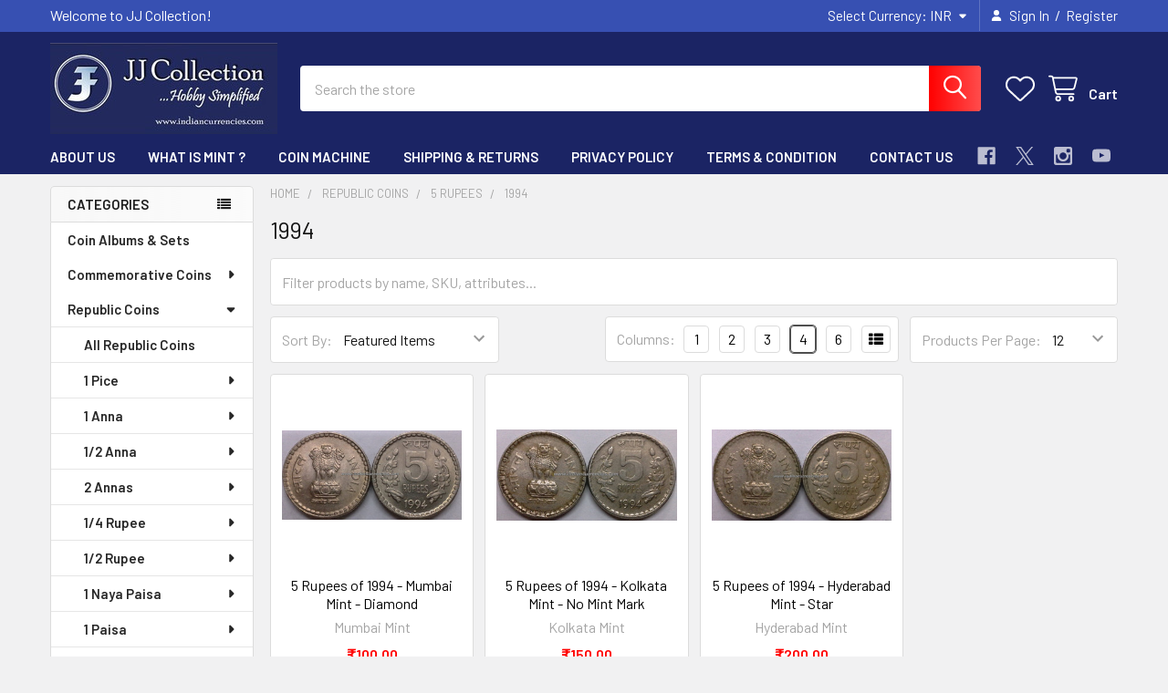

--- FILE ---
content_type: text/html; charset=UTF-8
request_url: https://indiancurrencies.com/republic-coins/5-rupees/1994/
body_size: 29334
content:


    <!DOCTYPE html>
<html class="no-js" lang="en">
        <head>
        <title>Republic Coins - 5 Rupees - 1994 - JJ Collection</title>
        <link rel="dns-prefetch preconnect" href="https://cdn11.bigcommerce.com/s-utp8u6u2x4" crossorigin><link rel="dns-prefetch preconnect" href="https://fonts.googleapis.com/" crossorigin><link rel="dns-prefetch preconnect" href="https://fonts.gstatic.com/" crossorigin>
        <meta name="keywords" content="JJ Collection - Indian Currencies | Indian Coins | Rare Ancient India Coins | Republic and Commemorative Coins of India | Old Indian Coins | India Government IG Mint Coins | Old Indian Currency | Old Coin Value | India Numismatic | Mumbai | Coin Supplies | Coin Holders | Coin Sheets | Paper Money Albums | Paper Money Sheets | Blank Album | Note Album | Coin Album | Coin Flips | Cardboard Coin Holder | Paper Money Sheets | Paper Money Album | Coin Sheets | Coin Plastic Sheets | Paper Money Plastic Sheets"><link rel='canonical' href='https://indiancurrencies.com/republic-coins/5-rupees/1994/' /><meta name='platform' content='bigcommerce.stencil' />
        
        

        <link href="https://cdn11.bigcommerce.com/s-utp8u6u2x4/product_images/faviconfinal.jpg?t=1606666992" rel="shortcut icon">
        <meta name="viewport" content="width=device-width, initial-scale=1">

        <script nonce="">
            document.documentElement.className = document.documentElement.className.replace('no-js', 'js');
        </script>

        <script nonce="">
    function browserSupportsAllFeatures() {
        return window.Promise
            && window.fetch
            && window.URL
            && window.URLSearchParams
            && window.WeakMap
            // object-fit support
            && ('objectFit' in document.documentElement.style);
    }

    function loadScript(src) {
        var js = document.createElement('script');
        js.src = src;
        js.nonce = '';
        js.onerror = function () {
            console.error('Failed to load polyfill script ' + src);
        };
        document.head.appendChild(js);
    }

    if (!browserSupportsAllFeatures()) {
        loadScript('https://cdn11.bigcommerce.com/s-utp8u6u2x4/stencil/116e6b40-4655-013e-706d-1e4635c85b15/dist/theme-bundle.polyfills.js');
    }
</script>
        <script nonce="">window.consentManagerTranslations = `{"locale":"en","locales":{"consent_manager.data_collection_warning":"en","consent_manager.accept_all_cookies":"en","consent_manager.gdpr_settings":"en","consent_manager.data_collection_preferences":"en","consent_manager.manage_data_collection_preferences":"en","consent_manager.use_data_by_cookies":"en","consent_manager.data_categories_table":"en","consent_manager.allow":"en","consent_manager.accept":"en","consent_manager.deny":"en","consent_manager.dismiss":"en","consent_manager.reject_all":"en","consent_manager.category":"en","consent_manager.purpose":"en","consent_manager.functional_category":"en","consent_manager.functional_purpose":"en","consent_manager.analytics_category":"en","consent_manager.analytics_purpose":"en","consent_manager.targeting_category":"en","consent_manager.advertising_category":"en","consent_manager.advertising_purpose":"en","consent_manager.essential_category":"en","consent_manager.esential_purpose":"en","consent_manager.yes":"en","consent_manager.no":"en","consent_manager.not_available":"en","consent_manager.cancel":"en","consent_manager.save":"en","consent_manager.back_to_preferences":"en","consent_manager.close_without_changes":"en","consent_manager.unsaved_changes":"en","consent_manager.by_using":"en","consent_manager.agree_on_data_collection":"en","consent_manager.change_preferences":"en","consent_manager.cancel_dialog_title":"en","consent_manager.privacy_policy":"en","consent_manager.allow_category_tracking":"en","consent_manager.disallow_category_tracking":"en"},"translations":{"consent_manager.data_collection_warning":"We use cookies (and other similar technologies) to collect data to improve your shopping experience.","consent_manager.accept_all_cookies":"Accept All Cookies","consent_manager.gdpr_settings":"Settings","consent_manager.data_collection_preferences":"Website Data Collection Preferences","consent_manager.manage_data_collection_preferences":"Manage Website Data Collection Preferences","consent_manager.use_data_by_cookies":" uses data collected by cookies and JavaScript libraries to improve your shopping experience.","consent_manager.data_categories_table":"The table below outlines how we use this data by category. To opt out of a category of data collection, select 'No' and save your preferences.","consent_manager.allow":"Allow","consent_manager.accept":"Accept","consent_manager.deny":"Deny","consent_manager.dismiss":"Dismiss","consent_manager.reject_all":"Reject all","consent_manager.category":"Category","consent_manager.purpose":"Purpose","consent_manager.functional_category":"Functional","consent_manager.functional_purpose":"Enables enhanced functionality, such as videos and live chat. If you do not allow these, then some or all of these functions may not work properly.","consent_manager.analytics_category":"Analytics","consent_manager.analytics_purpose":"Provide statistical information on site usage, e.g., web analytics so we can improve this website over time.","consent_manager.targeting_category":"Targeting","consent_manager.advertising_category":"Advertising","consent_manager.advertising_purpose":"Used to create profiles or personalize content to enhance your shopping experience.","consent_manager.essential_category":"Essential","consent_manager.esential_purpose":"Essential for the site and any requested services to work, but do not perform any additional or secondary function.","consent_manager.yes":"Yes","consent_manager.no":"No","consent_manager.not_available":"N/A","consent_manager.cancel":"Cancel","consent_manager.save":"Save","consent_manager.back_to_preferences":"Back to Preferences","consent_manager.close_without_changes":"You have unsaved changes to your data collection preferences. Are you sure you want to close without saving?","consent_manager.unsaved_changes":"You have unsaved changes","consent_manager.by_using":"By using our website, you're agreeing to our","consent_manager.agree_on_data_collection":"By using our website, you're agreeing to the collection of data as described in our ","consent_manager.change_preferences":"You can change your preferences at any time","consent_manager.cancel_dialog_title":"Are you sure you want to cancel?","consent_manager.privacy_policy":"Privacy Policy","consent_manager.allow_category_tracking":"Allow [CATEGORY_NAME] tracking","consent_manager.disallow_category_tracking":"Disallow [CATEGORY_NAME] tracking"}}`;</script>

        <script nonce="">
            window.lazySizesConfig = window.lazySizesConfig || {};
            window.lazySizesConfig.loadMode = 1;
        </script>
        <script async src="https://cdn11.bigcommerce.com/s-utp8u6u2x4/stencil/116e6b40-4655-013e-706d-1e4635c85b15/dist/theme-bundle.head_async.js" nonce=""></script>

            <link href="https://fonts.googleapis.com/css?family=Barlow:600,400&display=block" rel="stylesheet">
            <script async src="https://cdn11.bigcommerce.com/s-utp8u6u2x4/stencil/116e6b40-4655-013e-706d-1e4635c85b15/dist/theme-bundle.font.js" nonce=""></script>
            <link data-stencil-stylesheet href="https://cdn11.bigcommerce.com/s-utp8u6u2x4/stencil/116e6b40-4655-013e-706d-1e4635c85b15/css/theme-3339c950-51f3-013e-99af-7628ba92e5f7.css" rel="stylesheet">
            <!-- Start Tracking Code for analytics_facebook -->

<script>
!function(f,b,e,v,n,t,s){if(f.fbq)return;n=f.fbq=function(){n.callMethod?n.callMethod.apply(n,arguments):n.queue.push(arguments)};if(!f._fbq)f._fbq=n;n.push=n;n.loaded=!0;n.version='2.0';n.queue=[];t=b.createElement(e);t.async=!0;t.src=v;s=b.getElementsByTagName(e)[0];s.parentNode.insertBefore(t,s)}(window,document,'script','https://connect.facebook.net/en_US/fbevents.js');

fbq('set', 'autoConfig', 'false', '446040337012416');
fbq('dataProcessingOptions', ['LDU'], 0, 0);
fbq('init', '446040337012416', {"external_id":"d66247b6-790f-4f63-8718-7683fe632293"});
fbq('set', 'agent', 'bigcommerce', '446040337012416');

function trackEvents() {
    var pathName = window.location.pathname;

    fbq('track', 'PageView', {}, "");

    // Search events start -- only fire if the shopper lands on the /search.php page
    if (pathName.indexOf('/search.php') === 0 && getUrlParameter('search_query')) {
        fbq('track', 'Search', {
            content_type: 'product_group',
            content_ids: [],
            search_string: getUrlParameter('search_query')
        });
    }
    // Search events end

    // Wishlist events start -- only fire if the shopper attempts to add an item to their wishlist
    if (pathName.indexOf('/wishlist.php') === 0 && getUrlParameter('added_product_id')) {
        fbq('track', 'AddToWishlist', {
            content_type: 'product_group',
            content_ids: []
        });
    }
    // Wishlist events end

    // Lead events start -- only fire if the shopper subscribes to newsletter
    if (pathName.indexOf('/subscribe.php') === 0 && getUrlParameter('result') === 'success') {
        fbq('track', 'Lead', {});
    }
    // Lead events end

    // Registration events start -- only fire if the shopper registers an account
    if (pathName.indexOf('/login.php') === 0 && getUrlParameter('action') === 'account_created') {
        fbq('track', 'CompleteRegistration', {}, "");
    }
    // Registration events end

    

    function getUrlParameter(name) {
        var cleanName = name.replace(/[\[]/, '\[').replace(/[\]]/, '\]');
        var regex = new RegExp('[\?&]' + cleanName + '=([^&#]*)');
        var results = regex.exec(window.location.search);
        return results === null ? '' : decodeURIComponent(results[1].replace(/\+/g, ' '));
    }
}

if (window.addEventListener) {
    window.addEventListener("load", trackEvents, false)
}
</script>
<noscript><img height="1" width="1" style="display:none" alt="null" src="https://www.facebook.com/tr?id=446040337012416&ev=PageView&noscript=1&a=plbigcommerce1.2&eid="/></noscript>

<!-- End Tracking Code for analytics_facebook -->

<!-- Start Tracking Code for analytics_googleanalytics -->

<script type="text/javascript">

  var _gaq = _gaq || [];
  _gaq.push(['_setAccount', 'UA-10446838-1']);
  _gaq.push(['_trackPageview']);

  (function() {
    var ga = document.createElement('script'); ga.type = 'text/javascript'; ga.async = true;
    ga.src = ('https:' == document.location.protocol ? 'https://ssl' : 'http://www') + '.google-analytics.com/ga.js';
    var s = document.getElementsByTagName('script')[0]; s.parentNode.insertBefore(ga, s);
  })();

</script>

<!-- End Tracking Code for analytics_googleanalytics -->

<!-- Start Tracking Code for analytics_googleanalytics4 -->

<script data-cfasync="false" src="https://cdn11.bigcommerce.com/shared/js/google_analytics4_bodl_subscribers-358423becf5d870b8b603a81de597c10f6bc7699.js" integrity="sha256-gtOfJ3Avc1pEE/hx6SKj/96cca7JvfqllWA9FTQJyfI=" crossorigin="anonymous"></script>
<script data-cfasync="false">
  (function () {
    window.dataLayer = window.dataLayer || [];

    function gtag(){
        dataLayer.push(arguments);
    }

    function initGA4(event) {
         function setupGtag() {
            function configureGtag() {
                gtag('js', new Date());
                gtag('set', 'developer_id.dMjk3Nj', true);
                gtag('config', 'G-0F0GWH6BL2');
            }

            var script = document.createElement('script');

            script.src = 'https://www.googletagmanager.com/gtag/js?id=G-0F0GWH6BL2';
            script.async = true;
            script.onload = configureGtag;

            document.head.appendChild(script);
        }

        setupGtag();

        if (typeof subscribeOnBodlEvents === 'function') {
            subscribeOnBodlEvents('G-0F0GWH6BL2', false);
        }

        window.removeEventListener(event.type, initGA4);
    }

    

    var eventName = document.readyState === 'complete' ? 'consentScriptsLoaded' : 'DOMContentLoaded';
    window.addEventListener(eventName, initGA4, false);
  })()
</script>

<!-- End Tracking Code for analytics_googleanalytics4 -->

<!-- Start Tracking Code for analytics_siteverification -->

<meta name="google-site-verification" content="kzx5SPLx3RnRb8r4BCselDEG_QfNHTtX-PVwVNWAH24" />
<meta name="facebook-domain-verification" content="x1k2g3oi1va512d8fm9ejzj4k787n0" />
<meta name="facebook-domain-verification" content="wkr7ngo3qlfz5iou85pbrm49hfz20z" />

<!-- End Tracking Code for analytics_siteverification -->


<script type="text/javascript">
fbq('track', 'ViewCategory', {"content_ids":["896","604","308"],"content_type":"product_group","content_category":"1994"});
</script>
<script type="text/javascript">
var BCData = {};
</script>
<script>
(function() {
var style = document.createElement('style');
style.innerHTML = 'INSERT YOUR CUSTOM CSS HERE';
document.head.appendChild(style);
})();
</script><script data-ad-client="ca-pub-8243079739792078" async src="https://pagead2.googlesyndication.com/pagead/js/adsbygoogle.js"></script>
 <script data-cfasync="false" src="https://microapps.bigcommerce.com/bodl-events/1.9.4/index.js" integrity="sha256-Y0tDj1qsyiKBRibKllwV0ZJ1aFlGYaHHGl/oUFoXJ7Y=" nonce="" crossorigin="anonymous"></script>
 <script data-cfasync="false" nonce="">

 (function() {
    function decodeBase64(base64) {
       const text = atob(base64);
       const length = text.length;
       const bytes = new Uint8Array(length);
       for (let i = 0; i < length; i++) {
          bytes[i] = text.charCodeAt(i);
       }
       const decoder = new TextDecoder();
       return decoder.decode(bytes);
    }
    window.bodl = JSON.parse(decodeBase64("[base64]"));
 })()

 </script>

<script nonce="">
(function () {
    var xmlHttp = new XMLHttpRequest();

    xmlHttp.open('POST', 'https://bes.gcp.data.bigcommerce.com/nobot');
    xmlHttp.setRequestHeader('Content-Type', 'application/json');
    xmlHttp.send('{"store_id":"1001509830","timezone_offset":"6.5","timestamp":"2026-01-23T01:26:18.37732100Z","visit_id":"5bcd53ab-3972-4cf7-8c31-fa66d7d9c007","channel_id":1}');
})();
</script>

        

        <!-- snippet location htmlhead -->

         
    </head>
    <body class="csscolumns papaSupermarket-layout--left-sidebar
        papaSupermarket-style--modern
        papaSupermarket-pageType--category
        papaSupermarket-page--pages-category
        emthemesModez-productUniform
        
        papaSupermarket--showAllCategoriesMenu
        
        
        
        
        
        
        " id="topOfPage">


        <!-- snippet location header -->
        <svg data-src="https://cdn11.bigcommerce.com/s-utp8u6u2x4/stencil/116e6b40-4655-013e-706d-1e4635c85b15/img/icon-sprite.svg" class="icons-svg-sprite"></svg>

        <div class="banners" data-banner-location="top">
</div>
    <div data-emthemesmodez-remote-banner="emthemesModezBannersBlockAdvTopHeader"></div>
<header class="header" role="banner" >
    <a href="#" class="mobileMenu-toggle" data-mobile-menu-toggle="menu">
        <span class="mobileMenu-toggleIcon">Toggle menu</span>
    </a>

        <div class="emthemesModez-header-topSection">
            <div class="container">
                <nav class="navUser navUser--storeInfo">
    <ul class="navUser-section">
        <li class="navUser-item">
            <span class="navUser-welcome">Welcome to JJ Collection!</span>
        </li>
        <li class="navUser-item">
            <div data-emthemesmodez-remote-banner="emthemesModezBannersBlockTopHeaderBanner01"></div>
        </li>
    </ul>
</nav>

<nav class="navUser">

        <div data-emthemesmodez-remote-banner="emthemesModezBannersBlockTopHeaderBanner02"></div>

        <ul class="navUser-section">
    <li class="navUser-item">
        <a class="navUser-action navUser-action--currencySelector has-dropdown" href="#" data-dropdown="currencySelection" aria-controls="currencySelection" aria-expanded="false"><span class='emthemesModez-currency-label'>Select Currency:&nbsp;</span><span class='emthemesModez-currency-value'>INR</span> <i class="icon" aria-hidden="true"><svg><use href="#icon-caret-down" /></svg></i></a>
        <ul class="dropdown-menu" id="currencySelection" data-dropdown-content aria-hidden="true" tabindex="-1">
            <li class="dropdown-menu-item">
                <a href="https://indiancurrencies.com/republic-coins/5-rupees/1994/?setCurrencyId=1"
                   data-currency-code="INR"
                   data-cart-currency-switch-url="https://indiancurrencies.com/cart/change-currency"
                   data-warning="Promotions and gift certificates that don&#x27;t apply to the new currency will be removed from your cart. Are you sure you want to continue?"
                >
                <strong>Indian Rupee</strong>
                </a>
            </li>
            <li class="dropdown-menu-item">
                <a href="https://indiancurrencies.com/republic-coins/5-rupees/1994/?setCurrencyId=2"
                   data-currency-code="USD"
                   data-cart-currency-switch-url="https://indiancurrencies.com/cart/change-currency"
                   data-warning="Promotions and gift certificates that don&#x27;t apply to the new currency will be removed from your cart. Are you sure you want to continue?"
                >
                US Dollar
                </a>
            </li>
            <li class="dropdown-menu-item">
                <a href="https://indiancurrencies.com/republic-coins/5-rupees/1994/?setCurrencyId=3"
                   data-currency-code="GBP"
                   data-cart-currency-switch-url="https://indiancurrencies.com/cart/change-currency"
                   data-warning="Promotions and gift certificates that don&#x27;t apply to the new currency will be removed from your cart. Are you sure you want to continue?"
                >
                British Pound
                </a>
            </li>
        </ul>
    </li>
</ul>

    <ul class="navUser-section">
        


        <li class="navUser-item navUser-item--account">
                <a class="navUser-action" href="/login.php">
                    <i class="icon"><svg><use href="#icon-user-solid" /></svg></i>
                    <span class="navUser-item-loginLabel">Sign In</span>
                </a>
                    <span class="navUser-or">/</span> <a class="navUser-action" href="/login.php?action=create_account">Register</a>
        </li>
    </ul>
</nav>            </div>
        </div>

    <div class="emthemesModez-header-userSection emthemesModez-header-userSection--logo-left" data-stickymenu>
        <div class="container">
                <div class="header-logo header-logo--left">
                    <a href="https://indiancurrencies.com/" data-instantload='{"page":"home"}'>
            <div class="header-logo-image-container">
                <img class="header-logo-image" src="https://cdn11.bigcommerce.com/s-utp8u6u2x4/images/stencil/250x100/logo_1605612130__22889.original.jpg" srcset="https://cdn11.bigcommerce.com/s-utp8u6u2x4/images/stencil/250x100/logo_1605612130__22889.original.jpg 1x, https://cdn11.bigcommerce.com/s-utp8u6u2x4/images/stencil/500w/logo_1605612130__22889.original.jpg 2x" alt="JJ Collection" title="JJ Collection">
            </div>
</a>
                </div>

            <nav class="navUser">
    
    <ul class="navUser-section navUser-section--alt">
        <li class="navUser-item navUser-item--recentlyViewed">
            <a class="navUser-action navUser-action--recentlyViewed" href="#recently-viewed" data-dropdown="recently-viewed-dropdown" data-options="align:right" title="Recently Viewed" style="display:none">
                <i class="icon"><svg><use href="#icon-recent-list" /></svg></i>
                <span class="navUser-item-recentlyViewedLabel"><span class='firstword'>Recently </span>Viewed</span>
            </a>
            <div class="dropdown-menu" id="recently-viewed-dropdown" data-dropdown-content aria-hidden="true"></div>
        </li>


            <li class="navUser-item">
                <a class="navUser-action navUser-action--wishlist" href="/wishlist.php" title="Wish Lists">
                    <i class="icon"><svg><use href="#icon-heart" /></svg></i>
                    <span class="navUser-item-wishlistLabel"><span class='firstword'>Wish </span>Lists</span>
                </a>
            </li>
        


        <li class="navUser-item navUser-item--cart">
            <a
                class="navUser-action navUser-action--cart"
                data-cart-preview
                data-dropdown="cart-preview-dropdown"
                data-options="align:right"
                href="/cart.php"
                title="Cart">
                <i class="icon"><svg><use href="#icon-cart" /></svg></i>
                <span class="_rows">
                    <span class="countPill cart-quantity"></span>
                    <span class="navUser-item-cartLabel">Cart</span>
                </span>
            </a>

            <div class="dropdown-menu" id="cart-preview-dropdown" data-dropdown-content aria-hidden="true"></div>
        </li>
    </ul>
</nav>

            <div class="emthemesModez-quickSearch" data-prevent-quick-search-close>
    <!-- snippet location forms_search -->
    <form class="form" action="/search.php">
        <fieldset class="form-fieldset">
            <div class="form-field">
                <label class="is-srOnly" for="search_query">Search</label>
                <div class="form-prefixPostfix wrap">
                    <input class="form-input" data-search-quick name="search_query" id="search_query" data-error-message="Search field cannot be empty." placeholder="Search the store" autocomplete="off">
                    <input type="submit" class="button button--primary form-prefixPostfix-button--postfix" value="Search" />
                </div>
            </div>
        </fieldset>
    </form>
</div>        </div>
    </div>

    <div class="navPages-container navPages-container--bg" id="menu" data-menu>
        <div class="container">
            <nav class="navPages">

        <div class="emthemesModez-navPages-verticalCategories-container">
            <a class="navPages-action has-subMenu" role="none">Categories</a>
            <div class="emthemesModez-verticalCategories is-open " id="emthemesModez-verticalCategories" data-emthemesmodez-fix-height="emthemesModez-section1-container">
                <ul class="navPages-list navPages-list--categories">

                            <li class="navPages-item">
                                <a class="navPages-action" href="https://indiancurrencies.com/coin-albums-sets/" data-instantload >Coin Albums &amp; Sets</a>
                            </li>
                            <li class="navPages-item">
                                <a class="navPages-action has-subMenu " href="https://indiancurrencies.com/commemorative-coins/"
    data-instantload
    
    data-collapsible="navPages-27"
    data-collapsible-disabled-breakpoint="medium"
    data-collapsible-disabled-state="open"
    data-collapsible-enabled-state="closed">
    Commemorative Coins <i class="icon navPages-action-moreIcon" aria-hidden="true"><svg><use href="#icon-caret-down" /></svg></i>
</a>
<div class="navPage-subMenu
    " id="navPages-27" aria-hidden="true" tabindex="-1">
    <ul class="navPage-subMenu-list">
        <li class="navPage-subMenu-item">
            <a class="navPage-subMenu-action navPages-action" href="https://indiancurrencies.com/commemorative-coins/" data-instantload>All Commemorative Coins</a>
        </li>
            <li class="navPage-subMenu-item">
                    <a
                        class="navPage-subMenu-action navPages-action has-subMenu"
                        href="https://indiancurrencies.com/commemorative-coins/5-paise/"
                        data-instantload
                        
                        data-collapsible="navPages-28"
                        data-collapsible-disabled-breakpoint="medium"
                        data-collapsible-disabled-state="open"
                        data-collapsible-enabled-state="closed">
                        5 Paise <i class="icon navPages-action-moreIcon" aria-hidden="true"><svg><use href="#icon-caret-down" /></svg></i>
                    </a>
                    <ul class="navPage-childList" id="navPages-28">
                        <li class="navPage-childList-item">
                            <a class="navPage-childList-action navPages-action" href="https://indiancurrencies.com/commemorative-coins/5-paise/" data-instantload>All 5 Paise</a>
                        </li>
                        <li class="navPage-childList-item">
                                <a class="navPage-childList-action navPages-action" data-instantload href="https://indiancurrencies.com/commemorative-coins/5-paise/1976/" >1976</a>
                        </li>
                        <li class="navPage-childList-item">
                                <a class="navPage-childList-action navPages-action" data-instantload href="https://indiancurrencies.com/commemorative-coins/5-paise/1977/" >1977</a>
                        </li>
                        <li class="navPage-childList-item">
                                <a class="navPage-childList-action navPages-action" data-instantload href="https://indiancurrencies.com/commemorative-coins/5-paise/1978/" >1978</a>
                        </li>
                        <li class="navPage-childList-item">
                                <a class="navPage-childList-action navPages-action" data-instantload href="https://indiancurrencies.com/commemorative-coins/5-paise/1979/" >1979</a>
                        </li>
                    </ul>
            </li>
            <li class="navPage-subMenu-item">
                    <a
                        class="navPage-subMenu-action navPages-action has-subMenu"
                        href="https://indiancurrencies.com/commemorative-coins/10-paise/"
                        data-instantload
                        
                        data-collapsible="navPages-393"
                        data-collapsible-disabled-breakpoint="medium"
                        data-collapsible-disabled-state="open"
                        data-collapsible-enabled-state="closed">
                        10 Paise <i class="icon navPages-action-moreIcon" aria-hidden="true"><svg><use href="#icon-caret-down" /></svg></i>
                    </a>
                    <ul class="navPage-childList" id="navPages-393">
                        <li class="navPage-childList-item">
                            <a class="navPage-childList-action navPages-action" href="https://indiancurrencies.com/commemorative-coins/10-paise/" data-instantload>All 10 Paise</a>
                        </li>
                        <li class="navPage-childList-item">
                                <a class="navPage-childList-action navPages-action" data-instantload href="https://indiancurrencies.com/commemorative-coins/10-paise/1974/" >1974</a>
                        </li>
                        <li class="navPage-childList-item">
                                <a class="navPage-childList-action navPages-action" data-instantload href="https://indiancurrencies.com/commemorative-coins/10-paise/1975/" >1975</a>
                        </li>
                        <li class="navPage-childList-item">
                                <a class="navPage-childList-action navPages-action" data-instantload href="https://indiancurrencies.com/commemorative-coins/10-paise/1976/" >1976</a>
                        </li>
                        <li class="navPage-childList-item">
                                <a class="navPage-childList-action navPages-action" data-instantload href="https://indiancurrencies.com/commemorative-coins/10-paise/1977/" >1977</a>
                        </li>
                        <li class="navPage-childList-item">
                                <a class="navPage-childList-action navPages-action" data-instantload href="https://indiancurrencies.com/commemorative-coins/10-paise/1978/" >1978</a>
                        </li>
                        <li class="navPage-childList-item">
                                <a class="navPage-childList-action navPages-action" data-instantload href="https://indiancurrencies.com/commemorative-coins/10-paise/1979/" >1979</a>
                        </li>
                        <li class="navPage-childList-item">
                                <a class="navPage-childList-action navPages-action" data-instantload href="https://indiancurrencies.com/commemorative-coins/10-paise/1980/" >1980</a>
                        </li>
                        <li class="navPage-childList-item">
                                <a class="navPage-childList-action navPages-action" data-instantload href="https://indiancurrencies.com/commemorative-coins/10-paise/1981/" >1981</a>
                        </li>
                        <li class="navPage-childList-item">
                                <a class="navPage-childList-action navPages-action" data-instantload href="https://indiancurrencies.com/commemorative-coins/10-paise/1982/" >1982</a>
                        </li>
                    </ul>
            </li>
            <li class="navPage-subMenu-item">
                    <a
                        class="navPage-subMenu-action navPages-action has-subMenu"
                        href="https://indiancurrencies.com/commemorative-coins/20-paise/"
                        data-instantload
                        
                        data-collapsible="navPages-399"
                        data-collapsible-disabled-breakpoint="medium"
                        data-collapsible-disabled-state="open"
                        data-collapsible-enabled-state="closed">
                        20 Paise <i class="icon navPages-action-moreIcon" aria-hidden="true"><svg><use href="#icon-caret-down" /></svg></i>
                    </a>
                    <ul class="navPage-childList" id="navPages-399">
                        <li class="navPage-childList-item">
                            <a class="navPage-childList-action navPages-action" href="https://indiancurrencies.com/commemorative-coins/20-paise/" data-instantload>All 20 Paise</a>
                        </li>
                        <li class="navPage-childList-item">
                                <a class="navPage-childList-action navPages-action" data-instantload href="https://indiancurrencies.com/commemorative-coins/20-paise/1969/" >1969</a>
                        </li>
                        <li class="navPage-childList-item">
                                <a class="navPage-childList-action navPages-action" data-instantload href="https://indiancurrencies.com/commemorative-coins/20-paise/1970/" >1970</a>
                        </li>
                        <li class="navPage-childList-item">
                                <a class="navPage-childList-action navPages-action" data-instantload href="https://indiancurrencies.com/commemorative-coins/20-paise/1982/" >1982</a>
                        </li>
                        <li class="navPage-childList-item">
                                <a class="navPage-childList-action navPages-action" data-instantload href="https://indiancurrencies.com/commemorative-coins/20-paise/1983/" >1983</a>
                        </li>
                    </ul>
            </li>
            <li class="navPage-subMenu-item">
                    <a
                        class="navPage-subMenu-action navPages-action has-subMenu"
                        href="https://indiancurrencies.com/commemorative-coins/25-paise/"
                        data-instantload
                        
                        data-collapsible="navPages-403"
                        data-collapsible-disabled-breakpoint="medium"
                        data-collapsible-disabled-state="open"
                        data-collapsible-enabled-state="closed">
                        25 Paise <i class="icon navPages-action-moreIcon" aria-hidden="true"><svg><use href="#icon-caret-down" /></svg></i>
                    </a>
                    <ul class="navPage-childList" id="navPages-403">
                        <li class="navPage-childList-item">
                            <a class="navPage-childList-action navPages-action" href="https://indiancurrencies.com/commemorative-coins/25-paise/" data-instantload>All 25 Paise</a>
                        </li>
                        <li class="navPage-childList-item">
                                <a class="navPage-childList-action navPages-action" data-instantload href="https://indiancurrencies.com/commemorative-coins/25-paise/1980/" >1980</a>
                        </li>
                        <li class="navPage-childList-item">
                                <a class="navPage-childList-action navPages-action" data-instantload href="https://indiancurrencies.com/commemorative-coins/25-paise/1981/" >1981</a>
                        </li>
                        <li class="navPage-childList-item">
                                <a class="navPage-childList-action navPages-action" data-instantload href="https://indiancurrencies.com/commemorative-coins/25-paise/1982/" >1982</a>
                        </li>
                        <li class="navPage-childList-item">
                                <a class="navPage-childList-action navPages-action" data-instantload href="https://indiancurrencies.com/commemorative-coins/25-paise/1985/" >1985</a>
                        </li>
                    </ul>
            </li>
            <li class="navPage-subMenu-item">
                    <a
                        class="navPage-subMenu-action navPages-action has-subMenu"
                        href="https://indiancurrencies.com/commemorative-coins/50-paise/"
                        data-instantload
                        
                        data-collapsible="navPages-408"
                        data-collapsible-disabled-breakpoint="medium"
                        data-collapsible-disabled-state="open"
                        data-collapsible-enabled-state="closed">
                        50 Paise <i class="icon navPages-action-moreIcon" aria-hidden="true"><svg><use href="#icon-caret-down" /></svg></i>
                    </a>
                    <ul class="navPage-childList" id="navPages-408">
                        <li class="navPage-childList-item">
                            <a class="navPage-childList-action navPages-action" href="https://indiancurrencies.com/commemorative-coins/50-paise/" data-instantload>All 50 Paise</a>
                        </li>
                        <li class="navPage-childList-item">
                                <a class="navPage-childList-action navPages-action" data-instantload href="https://indiancurrencies.com/commemorative-coins/50-paise/1964/" >1964</a>
                        </li>
                        <li class="navPage-childList-item">
                                <a class="navPage-childList-action navPages-action" data-instantload href="https://indiancurrencies.com/commemorative-coins/50-paise/1969/" >1969</a>
                        </li>
                        <li class="navPage-childList-item">
                                <a class="navPage-childList-action navPages-action" data-instantload href="https://indiancurrencies.com/commemorative-coins/50-paise/1972/" >1972</a>
                        </li>
                        <li class="navPage-childList-item">
                                <a class="navPage-childList-action navPages-action" data-instantload href="https://indiancurrencies.com/commemorative-coins/50-paise/1973/" >1973</a>
                        </li>
                        <li class="navPage-childList-item">
                                <a class="navPage-childList-action navPages-action" data-instantload href="https://indiancurrencies.com/commemorative-coins/50-paise/1982/" >1982</a>
                        </li>
                        <li class="navPage-childList-item">
                                <a class="navPage-childList-action navPages-action" data-instantload href="https://indiancurrencies.com/commemorative-coins/50-paise/1985/" >1985</a>
                        </li>
                        <li class="navPage-childList-item">
                                <a class="navPage-childList-action navPages-action" data-instantload href="https://indiancurrencies.com/commemorative-coins/50-paise/1986/" >1986</a>
                        </li>
                        <li class="navPage-childList-item">
                                <a class="navPage-childList-action navPages-action" data-instantload href="https://indiancurrencies.com/commemorative-coins/50-paise/1997/" >1997</a>
                        </li>
                    </ul>
            </li>
            <li class="navPage-subMenu-item">
                    <a
                        class="navPage-subMenu-action navPages-action has-subMenu"
                        href="https://indiancurrencies.com/commemorative-coins/1-rupee/"
                        data-instantload
                        
                        data-collapsible="navPages-412"
                        data-collapsible-disabled-breakpoint="medium"
                        data-collapsible-disabled-state="open"
                        data-collapsible-enabled-state="closed">
                        1 Rupee <i class="icon navPages-action-moreIcon" aria-hidden="true"><svg><use href="#icon-caret-down" /></svg></i>
                    </a>
                    <ul class="navPage-childList" id="navPages-412">
                        <li class="navPage-childList-item">
                            <a class="navPage-childList-action navPages-action" href="https://indiancurrencies.com/commemorative-coins/1-rupee/" data-instantload>All 1 Rupee</a>
                        </li>
                        <li class="navPage-childList-item">
                                <a class="navPage-childList-action navPages-action" data-instantload href="https://indiancurrencies.com/commemorative-coins/1-rupee/1964/" >1964</a>
                        </li>
                        <li class="navPage-childList-item">
                                <a class="navPage-childList-action navPages-action" data-instantload href="https://indiancurrencies.com/commemorative-coins/1-rupee/1969/" >1969</a>
                        </li>
                        <li class="navPage-childList-item">
                                <a class="navPage-childList-action navPages-action" data-instantload href="https://indiancurrencies.com/commemorative-coins/1-rupee/1985/" >1985</a>
                        </li>
                        <li class="navPage-childList-item">
                                <a class="navPage-childList-action navPages-action" data-instantload href="https://indiancurrencies.com/commemorative-coins/1-rupee/1987/" >1987</a>
                        </li>
                        <li class="navPage-childList-item">
                                <a class="navPage-childList-action navPages-action" data-instantload href="https://indiancurrencies.com/commemorative-coins/1-rupee/1988/" >1988</a>
                        </li>
                        <li class="navPage-childList-item">
                                <a class="navPage-childList-action navPages-action" data-instantload href="https://indiancurrencies.com/commemorative-coins/1-rupee/1989/" >1989</a>
                        </li>
                        <li class="navPage-childList-item">
                                <a class="navPage-childList-action navPages-action" data-instantload href="https://indiancurrencies.com/commemorative-coins/1-rupee/1990/" >1990</a>
                        </li>
                        <li class="navPage-childList-item">
                                <a class="navPage-childList-action navPages-action" data-instantload href="https://indiancurrencies.com/commemorative-coins/1-rupee/1991/" >1991</a>
                        </li>
                        <li class="navPage-childList-item">
                                <a class="navPage-childList-action navPages-action" data-instantload href="https://indiancurrencies.com/commemorative-coins/1-rupee/1992/" >1992</a>
                        </li>
                        <li class="navPage-childList-item">
                                <a class="navPage-childList-action navPages-action" data-instantload href="https://indiancurrencies.com/commemorative-coins/1-rupee/1993/" >1993</a>
                        </li>
                        <li class="navPage-childList-item">
                                <a class="navPage-childList-action navPages-action" data-instantload href="https://indiancurrencies.com/commemorative-coins/1-rupee/1994/" >1994</a>
                        </li>
                        <li class="navPage-childList-item">
                                <a class="navPage-childList-action navPages-action" data-instantload href="https://indiancurrencies.com/commemorative-coins/1-rupee/1995/" >1995</a>
                        </li>
                        <li class="navPage-childList-item">
                                <a class="navPage-childList-action navPages-action" data-instantload href="https://indiancurrencies.com/commemorative-coins/1-rupee/1997/" >1997</a>
                        </li>
                        <li class="navPage-childList-item">
                                <a class="navPage-childList-action navPages-action" data-instantload href="https://indiancurrencies.com/commemorative-coins/1-rupee/1999/" >1999</a>
                        </li>
                        <li class="navPage-childList-item">
                                <a class="navPage-childList-action navPages-action" data-instantload href="https://indiancurrencies.com/commemorative-coins/1-rupee/2002/" >2002</a>
                        </li>
                        <li class="navPage-childList-item">
                                <a class="navPage-childList-action navPages-action" data-instantload href="https://indiancurrencies.com/commemorative-coins/1-rupee/2003/" >2003</a>
                        </li>
                        <li class="navPage-childList-item">
                                <a class="navPage-childList-action navPages-action" data-instantload href="https://indiancurrencies.com/commemorative-coins/1-rupee/2004/" >2004</a>
                        </li>
                        <li class="navPage-childList-item">
                                <a class="navPage-childList-action navPages-action" data-instantload href="https://indiancurrencies.com/commemorative-coins/1-rupee/2010/" >2010</a>
                        </li>
                    </ul>
            </li>
            <li class="navPage-subMenu-item">
                    <a
                        class="navPage-subMenu-action navPages-action has-subMenu"
                        href="https://indiancurrencies.com/commemorative-coins/2-rupees/"
                        data-instantload
                        
                        data-collapsible="navPages-422"
                        data-collapsible-disabled-breakpoint="medium"
                        data-collapsible-disabled-state="open"
                        data-collapsible-enabled-state="closed">
                        2 Rupees <i class="icon navPages-action-moreIcon" aria-hidden="true"><svg><use href="#icon-caret-down" /></svg></i>
                    </a>
                    <ul class="navPage-childList" id="navPages-422">
                        <li class="navPage-childList-item">
                            <a class="navPage-childList-action navPages-action" href="https://indiancurrencies.com/commemorative-coins/2-rupees/" data-instantload>All 2 Rupees</a>
                        </li>
                        <li class="navPage-childList-item">
                                <a class="navPage-childList-action navPages-action" data-instantload href="https://indiancurrencies.com/commemorative-coins/2-rupees/1982/" >1982</a>
                        </li>
                        <li class="navPage-childList-item">
                                <a class="navPage-childList-action navPages-action" data-instantload href="https://indiancurrencies.com/commemorative-coins/2-rupees/1993/" >1993</a>
                        </li>
                        <li class="navPage-childList-item">
                                <a class="navPage-childList-action navPages-action" data-instantload href="https://indiancurrencies.com/commemorative-coins/2-rupees/1994/" >1994</a>
                        </li>
                        <li class="navPage-childList-item">
                                <a class="navPage-childList-action navPages-action" data-instantload href="https://indiancurrencies.com/commemorative-coins/2-rupees/1995/" >1995</a>
                        </li>
                        <li class="navPage-childList-item">
                                <a class="navPage-childList-action navPages-action" data-instantload href="https://indiancurrencies.com/commemorative-coins/2-rupees/1996/" >1996</a>
                        </li>
                        <li class="navPage-childList-item">
                                <a class="navPage-childList-action navPages-action" data-instantload href="https://indiancurrencies.com/commemorative-coins/2-rupees/1997/" >1997</a>
                        </li>
                        <li class="navPage-childList-item">
                                <a class="navPage-childList-action navPages-action" data-instantload href="https://indiancurrencies.com/commemorative-coins/2-rupees/1998/" >1998</a>
                        </li>
                        <li class="navPage-childList-item">
                                <a class="navPage-childList-action navPages-action" data-instantload href="https://indiancurrencies.com/commemorative-coins/2-rupees/1999/" >1999</a>
                        </li>
                        <li class="navPage-childList-item">
                                <a class="navPage-childList-action navPages-action" data-instantload href="https://indiancurrencies.com/commemorative-coins/2-rupees/2000/" >2000</a>
                        </li>
                        <li class="navPage-childList-item">
                                <a class="navPage-childList-action navPages-action" data-instantload href="https://indiancurrencies.com/commemorative-coins/2-rupees/2001/" >2001</a>
                        </li>
                        <li class="navPage-childList-item">
                                <a class="navPage-childList-action navPages-action" data-instantload href="https://indiancurrencies.com/commemorative-coins/2-rupees/2002/" >2002</a>
                        </li>
                        <li class="navPage-childList-item">
                                <a class="navPage-childList-action navPages-action" data-instantload href="https://indiancurrencies.com/commemorative-coins/2-rupees/2003/" >2003</a>
                        </li>
                        <li class="navPage-childList-item">
                                <a class="navPage-childList-action navPages-action" data-instantload href="https://indiancurrencies.com/commemorative-coins/2-rupees/2007/" >2007</a>
                        </li>
                        <li class="navPage-childList-item">
                                <a class="navPage-childList-action navPages-action" data-instantload href="https://indiancurrencies.com/commemorative-coins/2-rupees/2009/" >2009</a>
                        </li>
                        <li class="navPage-childList-item">
                                <a class="navPage-childList-action navPages-action" data-instantload href="https://indiancurrencies.com/commemorative-coins/2-rupees/2010/" >2010</a>
                        </li>
                    </ul>
            </li>
            <li class="navPage-subMenu-item">
                    <a
                        class="navPage-subMenu-action navPages-action has-subMenu"
                        href="https://indiancurrencies.com/commemorative-coins/5-rupees/"
                        data-instantload
                        
                        data-collapsible="navPages-431"
                        data-collapsible-disabled-breakpoint="medium"
                        data-collapsible-disabled-state="open"
                        data-collapsible-enabled-state="closed">
                        5 Rupees <i class="icon navPages-action-moreIcon" aria-hidden="true"><svg><use href="#icon-caret-down" /></svg></i>
                    </a>
                    <ul class="navPage-childList" id="navPages-431">
                        <li class="navPage-childList-item">
                            <a class="navPage-childList-action navPages-action" href="https://indiancurrencies.com/commemorative-coins/5-rupees/" data-instantload>All 5 Rupees</a>
                        </li>
                        <li class="navPage-childList-item">
                                <a class="navPage-childList-action navPages-action" data-instantload href="https://indiancurrencies.com/commemorative-coins/5-rupees/1984/" >1984</a>
                        </li>
                        <li class="navPage-childList-item">
                                <a class="navPage-childList-action navPages-action" data-instantload href="https://indiancurrencies.com/commemorative-coins/5-rupees/1989/" >1989</a>
                        </li>
                        <li class="navPage-childList-item">
                                <a class="navPage-childList-action navPages-action" data-instantload href="https://indiancurrencies.com/commemorative-coins/5-rupees/1994/" >1994</a>
                        </li>
                        <li class="navPage-childList-item">
                                <a class="navPage-childList-action navPages-action" data-instantload href="https://indiancurrencies.com/commemorative-coins/5-rupees/1995/" >1995</a>
                        </li>
                        <li class="navPage-childList-item">
                                <a class="navPage-childList-action navPages-action" data-instantload href="https://indiancurrencies.com/commemorative-coins/5-rupees/1996/" >1996</a>
                        </li>
                        <li class="navPage-childList-item">
                                <a class="navPage-childList-action navPages-action" data-instantload href="https://indiancurrencies.com/commemorative-coins/5-rupees/2001/" >2001</a>
                        </li>
                        <li class="navPage-childList-item">
                                <a class="navPage-childList-action navPages-action" data-instantload href="https://indiancurrencies.com/commemorative-coins/5-rupees/2002/" >2002</a>
                        </li>
                        <li class="navPage-childList-item">
                                <a class="navPage-childList-action navPages-action" data-instantload href="https://indiancurrencies.com/commemorative-coins/5-rupees/2004/" >2004</a>
                        </li>
                        <li class="navPage-childList-item">
                                <a class="navPage-childList-action navPages-action" data-instantload href="https://indiancurrencies.com/commemorative-coins/5-rupees/2005/" >2005</a>
                        </li>
                        <li class="navPage-childList-item">
                                <a class="navPage-childList-action navPages-action" data-instantload href="https://indiancurrencies.com/commemorative-coins/5-rupees/2006/" >2006</a>
                        </li>
                        <li class="navPage-childList-item">
                                <a class="navPage-childList-action navPages-action" data-instantload href="https://indiancurrencies.com/commemorative-coins/5-rupees/2007/" >2007</a>
                        </li>
                        <li class="navPage-childList-item">
                                <a class="navPage-childList-action navPages-action" data-instantload href="https://indiancurrencies.com/commemorative-coins/5-rupees/2009/" >2009</a>
                        </li>
                        <li class="navPage-childList-item">
                                <a class="navPage-childList-action navPages-action" data-instantload href="https://indiancurrencies.com/commemorative-coins/5-rupees/2010/" >2010</a>
                        </li>
                        <li class="navPage-childList-item">
                                <a class="navPage-childList-action navPages-action" data-instantload href="https://indiancurrencies.com/commemorative-coins/5-rupees/2011/" >2011</a>
                        </li>
                        <li class="navPage-childList-item">
                                <a class="navPage-childList-action navPages-action" data-instantload href="https://indiancurrencies.com/commemorative-coins/5-rupees/2012/" >2012</a>
                        </li>
                        <li class="navPage-childList-item">
                                <a class="navPage-childList-action navPages-action" data-instantload href="https://indiancurrencies.com/commemorative-coins/5-rupees/2013/" >2013</a>
                        </li>
                        <li class="navPage-childList-item">
                                <a class="navPage-childList-action navPages-action" data-instantload href="https://indiancurrencies.com/commemorative-coins/5-rupees/2014/" >2014</a>
                        </li>
                        <li class="navPage-childList-item">
                                <a class="navPage-childList-action navPages-action" data-instantload href="https://indiancurrencies.com/commemorative-coins/5-rupees/2015/" >2015</a>
                        </li>
                        <li class="navPage-childList-item">
                                <a class="navPage-childList-action navPages-action" data-instantload href="https://indiancurrencies.com/commemorative-coins/5-rupees/2016/" >2016</a>
                        </li>
                        <li class="navPage-childList-item">
                                <a class="navPage-childList-action navPages-action" data-instantload href="https://indiancurrencies.com/commemorative-coins/5-rupees/2018/" >2018</a>
                        </li>
                    </ul>
            </li>
            <li class="navPage-subMenu-item">
                    <a
                        class="navPage-subMenu-action navPages-action has-subMenu"
                        href="https://indiancurrencies.com/commemorative-coins/10-rupees/"
                        data-instantload
                        
                        data-collapsible="navPages-467"
                        data-collapsible-disabled-breakpoint="medium"
                        data-collapsible-disabled-state="open"
                        data-collapsible-enabled-state="closed">
                        10 Rupees <i class="icon navPages-action-moreIcon" aria-hidden="true"><svg><use href="#icon-caret-down" /></svg></i>
                    </a>
                    <ul class="navPage-childList" id="navPages-467">
                        <li class="navPage-childList-item">
                            <a class="navPage-childList-action navPages-action" href="https://indiancurrencies.com/commemorative-coins/10-rupees/" data-instantload>All 10 Rupees</a>
                        </li>
                        <li class="navPage-childList-item">
                                <a class="navPage-childList-action navPages-action" data-instantload href="https://indiancurrencies.com/commemorative-coins/10-rupees/1969/" >1969</a>
                        </li>
                        <li class="navPage-childList-item">
                                <a class="navPage-childList-action navPages-action" data-instantload href="https://indiancurrencies.com/commemorative-coins/10-rupees/1970/" >1970</a>
                        </li>
                        <li class="navPage-childList-item">
                                <a class="navPage-childList-action navPages-action" data-instantload href="https://indiancurrencies.com/commemorative-coins/10-rupees/1972/" >1972</a>
                        </li>
                        <li class="navPage-childList-item">
                                <a class="navPage-childList-action navPages-action" data-instantload href="https://indiancurrencies.com/commemorative-coins/10-rupees/2009/" >2009</a>
                        </li>
                        <li class="navPage-childList-item">
                                <a class="navPage-childList-action navPages-action" data-instantload href="https://indiancurrencies.com/commemorative-coins/10-rupees/2010/" >2010</a>
                        </li>
                        <li class="navPage-childList-item">
                                <a class="navPage-childList-action navPages-action" data-instantload href="https://indiancurrencies.com/commemorative-coins/10-rupees/2012/" >2012</a>
                        </li>
                        <li class="navPage-childList-item">
                                <a class="navPage-childList-action navPages-action" data-instantload href="https://indiancurrencies.com/commemorative-coins/10-rupees/2013/" >2013</a>
                        </li>
                        <li class="navPage-childList-item">
                                <a class="navPage-childList-action navPages-action" data-instantload href="https://indiancurrencies.com/commemorative-coins/10-rupees/2015/" >2015</a>
                        </li>
                        <li class="navPage-childList-item">
                                <a class="navPage-childList-action navPages-action" data-instantload href="https://indiancurrencies.com/commemorative-coins/10-rupees/2016/" >2016</a>
                        </li>
                    </ul>
            </li>
    </ul>
</div>
                            </li>
                            <li class="navPages-item">
                                <a class="navPages-action has-subMenu " href="https://indiancurrencies.com/republic-coins/"
    data-instantload
    
    data-collapsible="navPages-30"
    data-collapsible-disabled-breakpoint="medium"
    data-collapsible-disabled-state="open"
    data-collapsible-enabled-state="closed">
    Republic Coins <i class="icon navPages-action-moreIcon" aria-hidden="true"><svg><use href="#icon-caret-down" /></svg></i>
</a>
<div class="navPage-subMenu
    " id="navPages-30" aria-hidden="true" tabindex="-1">
    <ul class="navPage-subMenu-list">
        <li class="navPage-subMenu-item">
            <a class="navPage-subMenu-action navPages-action" href="https://indiancurrencies.com/republic-coins/" data-instantload>All Republic Coins</a>
        </li>
            <li class="navPage-subMenu-item">
                    <a
                        class="navPage-subMenu-action navPages-action has-subMenu"
                        href="https://indiancurrencies.com/republic-coins/1-pice/"
                        data-instantload
                        
                        data-collapsible="navPages-250"
                        data-collapsible-disabled-breakpoint="medium"
                        data-collapsible-disabled-state="open"
                        data-collapsible-enabled-state="closed">
                        1 Pice <i class="icon navPages-action-moreIcon" aria-hidden="true"><svg><use href="#icon-caret-down" /></svg></i>
                    </a>
                    <ul class="navPage-childList" id="navPages-250">
                        <li class="navPage-childList-item">
                            <a class="navPage-childList-action navPages-action" href="https://indiancurrencies.com/republic-coins/1-pice/" data-instantload>All 1 Pice</a>
                        </li>
                        <li class="navPage-childList-item">
                                <a class="navPage-childList-action navPages-action" data-instantload href="https://indiancurrencies.com/republic-coins/1-pice/1950/" >1950</a>
                        </li>
                        <li class="navPage-childList-item">
                                <a class="navPage-childList-action navPages-action" data-instantload href="https://indiancurrencies.com/republic-coins/1-pice/1951/" >1951</a>
                        </li>
                        <li class="navPage-childList-item">
                                <a class="navPage-childList-action navPages-action" data-instantload href="https://indiancurrencies.com/republic-coins/1-pice/1952/" >1952</a>
                        </li>
                        <li class="navPage-childList-item">
                                <a class="navPage-childList-action navPages-action" data-instantload href="https://indiancurrencies.com/republic-coins/1-pice/1953/" >1953</a>
                        </li>
                        <li class="navPage-childList-item">
                                <a class="navPage-childList-action navPages-action" data-instantload href="https://indiancurrencies.com/republic-coins/1-pice/1954/" >1954</a>
                        </li>
                        <li class="navPage-childList-item">
                                <a class="navPage-childList-action navPages-action" data-instantload href="https://indiancurrencies.com/republic-coins/1-pice/1955/" >1955</a>
                        </li>
                    </ul>
            </li>
            <li class="navPage-subMenu-item">
                    <a
                        class="navPage-subMenu-action navPages-action has-subMenu"
                        href="https://indiancurrencies.com/republic-coins/1-anna/"
                        data-instantload
                        
                        data-collapsible="navPages-363"
                        data-collapsible-disabled-breakpoint="medium"
                        data-collapsible-disabled-state="open"
                        data-collapsible-enabled-state="closed">
                        1 Anna <i class="icon navPages-action-moreIcon" aria-hidden="true"><svg><use href="#icon-caret-down" /></svg></i>
                    </a>
                    <ul class="navPage-childList" id="navPages-363">
                        <li class="navPage-childList-item">
                            <a class="navPage-childList-action navPages-action" href="https://indiancurrencies.com/republic-coins/1-anna/" data-instantload>All 1 Anna</a>
                        </li>
                        <li class="navPage-childList-item">
                                <a class="navPage-childList-action navPages-action" data-instantload href="https://indiancurrencies.com/republic-coins/1-anna/1950/" >1950</a>
                        </li>
                        <li class="navPage-childList-item">
                                <a class="navPage-childList-action navPages-action" data-instantload href="https://indiancurrencies.com/republic-coins/1-anna/1954/" >1954</a>
                        </li>
                    </ul>
            </li>
            <li class="navPage-subMenu-item">
                    <a
                        class="navPage-subMenu-action navPages-action has-subMenu"
                        href="https://indiancurrencies.com/republic-coins/1/1-2-anna/"
                        data-instantload
                        
                        data-collapsible="navPages-256"
                        data-collapsible-disabled-breakpoint="medium"
                        data-collapsible-disabled-state="open"
                        data-collapsible-enabled-state="closed">
                        1/2 Anna <i class="icon navPages-action-moreIcon" aria-hidden="true"><svg><use href="#icon-caret-down" /></svg></i>
                    </a>
                    <ul class="navPage-childList" id="navPages-256">
                        <li class="navPage-childList-item">
                            <a class="navPage-childList-action navPages-action" href="https://indiancurrencies.com/republic-coins/1/1-2-anna/" data-instantload>All 1/2 Anna</a>
                        </li>
                        <li class="navPage-childList-item">
                                <a class="navPage-childList-action navPages-action" data-instantload href="https://indiancurrencies.com/republic-coins/1/2-anna/1950/" >1950</a>
                        </li>
                        <li class="navPage-childList-item">
                                <a class="navPage-childList-action navPages-action" data-instantload href="https://indiancurrencies.com/republic-coins/1/2-anna/1954/" >1954</a>
                        </li>
                        <li class="navPage-childList-item">
                                <a class="navPage-childList-action navPages-action" data-instantload href="https://indiancurrencies.com/republic-coins/1/2-anna/1955/" >1955</a>
                        </li>
                    </ul>
            </li>
            <li class="navPage-subMenu-item">
                    <a
                        class="navPage-subMenu-action navPages-action has-subMenu"
                        href="https://indiancurrencies.com/republic-coins/2-annas/"
                        data-instantload
                        
                        data-collapsible="navPages-366"
                        data-collapsible-disabled-breakpoint="medium"
                        data-collapsible-disabled-state="open"
                        data-collapsible-enabled-state="closed">
                        2 Annas <i class="icon navPages-action-moreIcon" aria-hidden="true"><svg><use href="#icon-caret-down" /></svg></i>
                    </a>
                    <ul class="navPage-childList" id="navPages-366">
                        <li class="navPage-childList-item">
                            <a class="navPage-childList-action navPages-action" href="https://indiancurrencies.com/republic-coins/2-annas/" data-instantload>All 2 Annas</a>
                        </li>
                        <li class="navPage-childList-item">
                                <a class="navPage-childList-action navPages-action" data-instantload href="https://indiancurrencies.com/republic-coins/2-annas/1950/" >1950</a>
                        </li>
                        <li class="navPage-childList-item">
                                <a class="navPage-childList-action navPages-action" data-instantload href="https://indiancurrencies.com/republic-coins/2-annas/1954/" >1954</a>
                        </li>
                        <li class="navPage-childList-item">
                                <a class="navPage-childList-action navPages-action" data-instantload href="https://indiancurrencies.com/republic-coins/2-annas/1955/" >1955</a>
                        </li>
                    </ul>
            </li>
            <li class="navPage-subMenu-item">
                    <a
                        class="navPage-subMenu-action navPages-action has-subMenu"
                        href="https://indiancurrencies.com/republic-coins/1/4-rupee/"
                        data-instantload
                        
                        data-collapsible="navPages-259"
                        data-collapsible-disabled-breakpoint="medium"
                        data-collapsible-disabled-state="open"
                        data-collapsible-enabled-state="closed">
                        1/4 Rupee <i class="icon navPages-action-moreIcon" aria-hidden="true"><svg><use href="#icon-caret-down" /></svg></i>
                    </a>
                    <ul class="navPage-childList" id="navPages-259">
                        <li class="navPage-childList-item">
                            <a class="navPage-childList-action navPages-action" href="https://indiancurrencies.com/republic-coins/1/4-rupee/" data-instantload>All 1/4 Rupee</a>
                        </li>
                        <li class="navPage-childList-item">
                                <a class="navPage-childList-action navPages-action" data-instantload href="https://indiancurrencies.com/republic-coins/1/4-rupee/1950/" >1950</a>
                        </li>
                        <li class="navPage-childList-item">
                                <a class="navPage-childList-action navPages-action" data-instantload href="https://indiancurrencies.com/republic-coins/1/4-rupee/1951/" >1951</a>
                        </li>
                        <li class="navPage-childList-item">
                                <a class="navPage-childList-action navPages-action" data-instantload href="https://indiancurrencies.com/republic-coins/1/4-rupee/1954/" >1954</a>
                        </li>
                        <li class="navPage-childList-item">
                                <a class="navPage-childList-action navPages-action" data-instantload href="https://indiancurrencies.com/republic-coins/1/4-rupee/1955/" >1955</a>
                        </li>
                        <li class="navPage-childList-item">
                                <a class="navPage-childList-action navPages-action" data-instantload href="https://indiancurrencies.com/republic-coins/1/4-rupee/1956/" >1956</a>
                        </li>
                    </ul>
            </li>
            <li class="navPage-subMenu-item">
                    <a
                        class="navPage-subMenu-action navPages-action has-subMenu"
                        href="https://indiancurrencies.com/republic-coins/1/2-rupee/"
                        data-instantload
                        
                        data-collapsible="navPages-265"
                        data-collapsible-disabled-breakpoint="medium"
                        data-collapsible-disabled-state="open"
                        data-collapsible-enabled-state="closed">
                        1/2 Rupee <i class="icon navPages-action-moreIcon" aria-hidden="true"><svg><use href="#icon-caret-down" /></svg></i>
                    </a>
                    <ul class="navPage-childList" id="navPages-265">
                        <li class="navPage-childList-item">
                            <a class="navPage-childList-action navPages-action" href="https://indiancurrencies.com/republic-coins/1/2-rupee/" data-instantload>All 1/2 Rupee</a>
                        </li>
                        <li class="navPage-childList-item">
                                <a class="navPage-childList-action navPages-action" data-instantload href="https://indiancurrencies.com/republic-coins/1/2-rupee/1950/" >1950</a>
                        </li>
                        <li class="navPage-childList-item">
                                <a class="navPage-childList-action navPages-action" data-instantload href="https://indiancurrencies.com/republic-coins/1/2-rupee/1951/" >1951</a>
                        </li>
                        <li class="navPage-childList-item">
                                <a class="navPage-childList-action navPages-action" data-instantload href="https://indiancurrencies.com/republic-coins/1/2-rupee/1954/" >1954</a>
                        </li>
                        <li class="navPage-childList-item">
                                <a class="navPage-childList-action navPages-action" data-instantload href="https://indiancurrencies.com/republic-coins/1/2-rupee/1955/" >1955</a>
                        </li>
                        <li class="navPage-childList-item">
                                <a class="navPage-childList-action navPages-action" data-instantload href="https://indiancurrencies.com/republic-coins/1/2-rupee/1956/" >1956</a>
                        </li>
                    </ul>
            </li>
            <li class="navPage-subMenu-item">
                    <a
                        class="navPage-subMenu-action navPages-action has-subMenu"
                        href="https://indiancurrencies.com/republic-coins/1-naya-paisa/"
                        data-instantload
                        
                        data-collapsible="navPages-269"
                        data-collapsible-disabled-breakpoint="medium"
                        data-collapsible-disabled-state="open"
                        data-collapsible-enabled-state="closed">
                        1 Naya Paisa <i class="icon navPages-action-moreIcon" aria-hidden="true"><svg><use href="#icon-caret-down" /></svg></i>
                    </a>
                    <ul class="navPage-childList" id="navPages-269">
                        <li class="navPage-childList-item">
                            <a class="navPage-childList-action navPages-action" href="https://indiancurrencies.com/republic-coins/1-naya-paisa/" data-instantload>All 1 Naya Paisa</a>
                        </li>
                        <li class="navPage-childList-item">
                                <a class="navPage-childList-action navPages-action" data-instantload href="https://indiancurrencies.com/republic-coins/1-naya-paisa/1957/" >1957</a>
                        </li>
                        <li class="navPage-childList-item">
                                <a class="navPage-childList-action navPages-action" data-instantload href="https://indiancurrencies.com/republic-coins/1-naya-paisa/1958/" >1958</a>
                        </li>
                        <li class="navPage-childList-item">
                                <a class="navPage-childList-action navPages-action" data-instantload href="https://indiancurrencies.com/republic-coins/1-naya-paisa/1959/" >1959</a>
                        </li>
                        <li class="navPage-childList-item">
                                <a class="navPage-childList-action navPages-action" data-instantload href="https://indiancurrencies.com/republic-coins/1-naya-paisa/1960/" >1960</a>
                        </li>
                        <li class="navPage-childList-item">
                                <a class="navPage-childList-action navPages-action" data-instantload href="https://indiancurrencies.com/republic-coins/1-naya-paisa/1961/" >1961</a>
                        </li>
                        <li class="navPage-childList-item">
                                <a class="navPage-childList-action navPages-action" data-instantload href="https://indiancurrencies.com/republic-coins/1-naya-paisa/1962/" >1962</a>
                        </li>
                        <li class="navPage-childList-item">
                                <a class="navPage-childList-action navPages-action" data-instantload href="https://indiancurrencies.com/republic-coins/1-naya-paisa/1963/" >1963</a>
                        </li>
                    </ul>
            </li>
            <li class="navPage-subMenu-item">
                    <a
                        class="navPage-subMenu-action navPages-action has-subMenu"
                        href="https://indiancurrencies.com/republic-coins/1-paisa/"
                        data-instantload
                        
                        data-collapsible="navPages-31"
                        data-collapsible-disabled-breakpoint="medium"
                        data-collapsible-disabled-state="open"
                        data-collapsible-enabled-state="closed">
                        1 Paisa <i class="icon navPages-action-moreIcon" aria-hidden="true"><svg><use href="#icon-caret-down" /></svg></i>
                    </a>
                    <ul class="navPage-childList" id="navPages-31">
                        <li class="navPage-childList-item">
                            <a class="navPage-childList-action navPages-action" href="https://indiancurrencies.com/republic-coins/1-paisa/" data-instantload>All 1 Paisa</a>
                        </li>
                        <li class="navPage-childList-item">
                                <a class="navPage-childList-action navPages-action" data-instantload href="https://indiancurrencies.com/republic-coins/1-paisa/1964/" >1964</a>
                        </li>
                        <li class="navPage-childList-item">
                                <a class="navPage-childList-action navPages-action" data-instantload href="https://indiancurrencies.com/republic-coins/1-paisa/1965/" >1965</a>
                        </li>
                        <li class="navPage-childList-item">
                                <a class="navPage-childList-action navPages-action" data-instantload href="https://indiancurrencies.com/republic-coins/1-paisa/1966/" >1966</a>
                        </li>
                        <li class="navPage-childList-item">
                                <a class="navPage-childList-action navPages-action" data-instantload href="https://indiancurrencies.com/republic-coins/1-paisa/1967/" >1967</a>
                        </li>
                        <li class="navPage-childList-item">
                                <a class="navPage-childList-action navPages-action" data-instantload href="https://indiancurrencies.com/republic-coins/1-paisa/1968/" >1968</a>
                        </li>
                        <li class="navPage-childList-item">
                                <a class="navPage-childList-action navPages-action" data-instantload href="https://indiancurrencies.com/republic-coins/1-paisa/1969/" >1969</a>
                        </li>
                        <li class="navPage-childList-item">
                                <a class="navPage-childList-action navPages-action" data-instantload href="https://indiancurrencies.com/republic-coins/1-paisa/1970/" >1970</a>
                        </li>
                        <li class="navPage-childList-item">
                                <a class="navPage-childList-action navPages-action" data-instantload href="https://indiancurrencies.com/republic-coins/1-paisa/1971/" >1971</a>
                        </li>
                        <li class="navPage-childList-item">
                                <a class="navPage-childList-action navPages-action" data-instantload href="https://indiancurrencies.com/republic-coins/1-paisa/1972/" >1972</a>
                        </li>
                    </ul>
            </li>
            <li class="navPage-subMenu-item">
                    <a
                        class="navPage-subMenu-action navPages-action has-subMenu"
                        href="https://indiancurrencies.com/republic-coins/2-naye-paise/"
                        data-instantload
                        
                        data-collapsible="navPages-278"
                        data-collapsible-disabled-breakpoint="medium"
                        data-collapsible-disabled-state="open"
                        data-collapsible-enabled-state="closed">
                        2 Naye Paise <i class="icon navPages-action-moreIcon" aria-hidden="true"><svg><use href="#icon-caret-down" /></svg></i>
                    </a>
                    <ul class="navPage-childList" id="navPages-278">
                        <li class="navPage-childList-item">
                            <a class="navPage-childList-action navPages-action" href="https://indiancurrencies.com/republic-coins/2-naye-paise/" data-instantload>All 2 Naye Paise</a>
                        </li>
                        <li class="navPage-childList-item">
                                <a class="navPage-childList-action navPages-action" data-instantload href="https://indiancurrencies.com/republic-coins/2-naye-paise/1957/" >1957</a>
                        </li>
                        <li class="navPage-childList-item">
                                <a class="navPage-childList-action navPages-action" data-instantload href="https://indiancurrencies.com/republic-coins/2-naye-paise/1958/" >1958</a>
                        </li>
                        <li class="navPage-childList-item">
                                <a class="navPage-childList-action navPages-action" data-instantload href="https://indiancurrencies.com/republic-coins/2-naye-paise/1959/" >1959</a>
                        </li>
                        <li class="navPage-childList-item">
                                <a class="navPage-childList-action navPages-action" data-instantload href="https://indiancurrencies.com/republic-coins/2-naye-paise/1960/" >1960</a>
                        </li>
                        <li class="navPage-childList-item">
                                <a class="navPage-childList-action navPages-action" data-instantload href="https://indiancurrencies.com/republic-coins/2-naye-paise/1961/" >1961</a>
                        </li>
                        <li class="navPage-childList-item">
                                <a class="navPage-childList-action navPages-action" data-instantload href="https://indiancurrencies.com/republic-coins/2-naye-paise/1962/" >1962</a>
                        </li>
                        <li class="navPage-childList-item">
                                <a class="navPage-childList-action navPages-action" data-instantload href="https://indiancurrencies.com/republic-coins/2-naye-paise/1963/" >1963</a>
                        </li>
                    </ul>
            </li>
            <li class="navPage-subMenu-item">
                    <a
                        class="navPage-subMenu-action navPages-action has-subMenu"
                        href="https://indiancurrencies.com/republic-coins/2-paise/"
                        data-instantload
                        
                        data-collapsible="navPages-39"
                        data-collapsible-disabled-breakpoint="medium"
                        data-collapsible-disabled-state="open"
                        data-collapsible-enabled-state="closed">
                        2 Paise <i class="icon navPages-action-moreIcon" aria-hidden="true"><svg><use href="#icon-caret-down" /></svg></i>
                    </a>
                    <ul class="navPage-childList" id="navPages-39">
                        <li class="navPage-childList-item">
                            <a class="navPage-childList-action navPages-action" href="https://indiancurrencies.com/republic-coins/2-paise/" data-instantload>All 2 Paise</a>
                        </li>
                        <li class="navPage-childList-item">
                                <a class="navPage-childList-action navPages-action" data-instantload href="https://indiancurrencies.com/republic-coins/2-paise/1964/" >1964</a>
                        </li>
                        <li class="navPage-childList-item">
                                <a class="navPage-childList-action navPages-action" data-instantload href="https://indiancurrencies.com/republic-coins/2-paise/1965/" >1965</a>
                        </li>
                        <li class="navPage-childList-item">
                                <a class="navPage-childList-action navPages-action" data-instantload href="https://indiancurrencies.com/republic-coins/2-paise/1966/" >1966</a>
                        </li>
                        <li class="navPage-childList-item">
                                <a class="navPage-childList-action navPages-action" data-instantload href="https://indiancurrencies.com/republic-coins/2-paise/1967/" >1967</a>
                        </li>
                        <li class="navPage-childList-item">
                                <a class="navPage-childList-action navPages-action" data-instantload href="https://indiancurrencies.com/republic-coins/2-paise/1968/" >1968</a>
                        </li>
                        <li class="navPage-childList-item">
                                <a class="navPage-childList-action navPages-action" data-instantload href="https://indiancurrencies.com/republic-coins/2-paise/1969/" >1969</a>
                        </li>
                        <li class="navPage-childList-item">
                                <a class="navPage-childList-action navPages-action" data-instantload href="https://indiancurrencies.com/republic-coins/2-paise/1970/" >1970</a>
                        </li>
                        <li class="navPage-childList-item">
                                <a class="navPage-childList-action navPages-action" data-instantload href="https://indiancurrencies.com/republic-coins/2-paise/1971/" >1971</a>
                        </li>
                        <li class="navPage-childList-item">
                                <a class="navPage-childList-action navPages-action" data-instantload href="https://indiancurrencies.com/republic-coins/2-paise/1972/" >1972</a>
                        </li>
                        <li class="navPage-childList-item">
                                <a class="navPage-childList-action navPages-action" data-instantload href="https://indiancurrencies.com/republic-coins/2-paise/1973/" >1973</a>
                        </li>
                        <li class="navPage-childList-item">
                                <a class="navPage-childList-action navPages-action" data-instantload href="https://indiancurrencies.com/republic-coins/2-paise/1974/" >1974</a>
                        </li>
                        <li class="navPage-childList-item">
                                <a class="navPage-childList-action navPages-action" data-instantload href="https://indiancurrencies.com/republic-coins/2-paise/1975/" >1975</a>
                        </li>
                        <li class="navPage-childList-item">
                                <a class="navPage-childList-action navPages-action" data-instantload href="https://indiancurrencies.com/republic-coins/2-paise/1976/" >1976</a>
                        </li>
                        <li class="navPage-childList-item">
                                <a class="navPage-childList-action navPages-action" data-instantload href="https://indiancurrencies.com/republic-coins/2-paise/1977/" >1977</a>
                        </li>
                        <li class="navPage-childList-item">
                                <a class="navPage-childList-action navPages-action" data-instantload href="https://indiancurrencies.com/republic-coins/2-paise/1978/" >1978</a>
                        </li>
                        <li class="navPage-childList-item">
                                <a class="navPage-childList-action navPages-action" data-instantload href="https://indiancurrencies.com/republic-coins/2-paise/1979/" >1979</a>
                        </li>
                    </ul>
            </li>
            <li class="navPage-subMenu-item">
                    <a
                        class="navPage-subMenu-action navPages-action has-subMenu"
                        href="https://indiancurrencies.com/republic-coins/3-paise/"
                        data-instantload
                        
                        data-collapsible="navPages-48"
                        data-collapsible-disabled-breakpoint="medium"
                        data-collapsible-disabled-state="open"
                        data-collapsible-enabled-state="closed">
                        3 Paise <i class="icon navPages-action-moreIcon" aria-hidden="true"><svg><use href="#icon-caret-down" /></svg></i>
                    </a>
                    <ul class="navPage-childList" id="navPages-48">
                        <li class="navPage-childList-item">
                            <a class="navPage-childList-action navPages-action" href="https://indiancurrencies.com/republic-coins/3-paise/" data-instantload>All 3 Paise</a>
                        </li>
                        <li class="navPage-childList-item">
                                <a class="navPage-childList-action navPages-action" data-instantload href="https://indiancurrencies.com/republic-coins/3-paise/1964/" >1964</a>
                        </li>
                        <li class="navPage-childList-item">
                                <a class="navPage-childList-action navPages-action" data-instantload href="https://indiancurrencies.com/republic-coins/3-paise/1965/" >1965</a>
                        </li>
                        <li class="navPage-childList-item">
                                <a class="navPage-childList-action navPages-action" data-instantload href="https://indiancurrencies.com/republic-coins/3-paise/1966/" >1966</a>
                        </li>
                        <li class="navPage-childList-item">
                                <a class="navPage-childList-action navPages-action" data-instantload href="https://indiancurrencies.com/republic-coins/3-paise/1967/" >1967</a>
                        </li>
                        <li class="navPage-childList-item">
                                <a class="navPage-childList-action navPages-action" data-instantload href="https://indiancurrencies.com/republic-coins/3-paise/1968/" >1968</a>
                        </li>
                        <li class="navPage-childList-item">
                                <a class="navPage-childList-action navPages-action" data-instantload href="https://indiancurrencies.com/republic-coins/3-paise/1969/" >1969</a>
                        </li>
                        <li class="navPage-childList-item">
                                <a class="navPage-childList-action navPages-action" data-instantload href="https://indiancurrencies.com/republic-coins/3-paise/1970/" >1970</a>
                        </li>
                        <li class="navPage-childList-item">
                                <a class="navPage-childList-action navPages-action" data-instantload href="https://indiancurrencies.com/republic-coins/3-paise/1971/" >1971</a>
                        </li>
                    </ul>
            </li>
            <li class="navPage-subMenu-item">
                    <a
                        class="navPage-subMenu-action navPages-action has-subMenu"
                        href="https://indiancurrencies.com/republic-coins/5-naye-paise/"
                        data-instantload
                        
                        data-collapsible="navPages-54"
                        data-collapsible-disabled-breakpoint="medium"
                        data-collapsible-disabled-state="open"
                        data-collapsible-enabled-state="closed">
                        5 Naye Paise <i class="icon navPages-action-moreIcon" aria-hidden="true"><svg><use href="#icon-caret-down" /></svg></i>
                    </a>
                    <ul class="navPage-childList" id="navPages-54">
                        <li class="navPage-childList-item">
                            <a class="navPage-childList-action navPages-action" href="https://indiancurrencies.com/republic-coins/5-naye-paise/" data-instantload>All 5 Naye Paise</a>
                        </li>
                        <li class="navPage-childList-item">
                                <a class="navPage-childList-action navPages-action" data-instantload href="https://indiancurrencies.com/republic-coins/5-naye-paise/1957/" >1957</a>
                        </li>
                        <li class="navPage-childList-item">
                                <a class="navPage-childList-action navPages-action" data-instantload href="https://indiancurrencies.com/republic-coins/5-naye-paise/1958/" >1958</a>
                        </li>
                        <li class="navPage-childList-item">
                                <a class="navPage-childList-action navPages-action" data-instantload href="https://indiancurrencies.com/republic-coins/5-naye-paise/1959/" >1959</a>
                        </li>
                        <li class="navPage-childList-item">
                                <a class="navPage-childList-action navPages-action" data-instantload href="https://indiancurrencies.com/republic-coins/5-naye-paise/1960/" >1960</a>
                        </li>
                        <li class="navPage-childList-item">
                                <a class="navPage-childList-action navPages-action" data-instantload href="https://indiancurrencies.com/republic-coins/5-naye-paise/1961/" >1961</a>
                        </li>
                        <li class="navPage-childList-item">
                                <a class="navPage-childList-action navPages-action" data-instantload href="https://indiancurrencies.com/republic-coins/5-naye-paise/1962/" >1962</a>
                        </li>
                        <li class="navPage-childList-item">
                                <a class="navPage-childList-action navPages-action" data-instantload href="https://indiancurrencies.com/republic-coins/5-naye-paise/1963/" >1963</a>
                        </li>
                    </ul>
            </li>
            <li class="navPage-subMenu-item">
                    <a
                        class="navPage-subMenu-action navPages-action has-subMenu"
                        href="https://indiancurrencies.com/republic-coins/5-paise/"
                        data-instantload
                        
                        data-collapsible="navPages-59"
                        data-collapsible-disabled-breakpoint="medium"
                        data-collapsible-disabled-state="open"
                        data-collapsible-enabled-state="closed">
                        5 Paise <i class="icon navPages-action-moreIcon" aria-hidden="true"><svg><use href="#icon-caret-down" /></svg></i>
                    </a>
                    <ul class="navPage-childList" id="navPages-59">
                        <li class="navPage-childList-item">
                            <a class="navPage-childList-action navPages-action" href="https://indiancurrencies.com/republic-coins/5-paise/" data-instantload>All 5 Paise</a>
                        </li>
                        <li class="navPage-childList-item">
                                <a class="navPage-childList-action navPages-action" data-instantload href="https://indiancurrencies.com/republic-coins/5-paise/1964/" >1964</a>
                        </li>
                        <li class="navPage-childList-item">
                                <a class="navPage-childList-action navPages-action" data-instantload href="https://indiancurrencies.com/republic-coins/5-paise/1965/" >1965</a>
                        </li>
                        <li class="navPage-childList-item">
                                <a class="navPage-childList-action navPages-action" data-instantload href="https://indiancurrencies.com/republic-coins/5-paise/1966/" >1966</a>
                        </li>
                        <li class="navPage-childList-item">
                                <a class="navPage-childList-action navPages-action" data-instantload href="https://indiancurrencies.com/republic-coins/5-paise/1967/" >1967</a>
                        </li>
                        <li class="navPage-childList-item">
                                <a class="navPage-childList-action navPages-action" data-instantload href="https://indiancurrencies.com/republic-coins/5-paise/1968/" >1968</a>
                        </li>
                        <li class="navPage-childList-item">
                                <a class="navPage-childList-action navPages-action" data-instantload href="https://indiancurrencies.com/republic-coins/5-paise/1969/" >1969</a>
                        </li>
                        <li class="navPage-childList-item">
                                <a class="navPage-childList-action navPages-action" data-instantload href="https://indiancurrencies.com/republic-coins/5-paise/1970/" >1970</a>
                        </li>
                        <li class="navPage-childList-item">
                                <a class="navPage-childList-action navPages-action" data-instantload href="https://indiancurrencies.com/republic-coins/5-paise/1971/" >1971</a>
                        </li>
                        <li class="navPage-childList-item">
                                <a class="navPage-childList-action navPages-action" data-instantload href="https://indiancurrencies.com/republic-coins/5-paise/1972/" >1972</a>
                        </li>
                        <li class="navPage-childList-item">
                                <a class="navPage-childList-action navPages-action" data-instantload href="https://indiancurrencies.com/republic-coins/5-paise/1973/" >1973</a>
                        </li>
                        <li class="navPage-childList-item">
                                <a class="navPage-childList-action navPages-action" data-instantload href="https://indiancurrencies.com/republic-coins/5-paise/1974/" >1974</a>
                        </li>
                        <li class="navPage-childList-item">
                                <a class="navPage-childList-action navPages-action" data-instantload href="https://indiancurrencies.com/republic-coins/5-paise/1975/" >1975</a>
                        </li>
                        <li class="navPage-childList-item">
                                <a class="navPage-childList-action navPages-action" data-instantload href="https://indiancurrencies.com/republic-coins/5-paise/1976/" >1976</a>
                        </li>
                        <li class="navPage-childList-item">
                                <a class="navPage-childList-action navPages-action" data-instantload href="https://indiancurrencies.com/republic-coins/5-paise/1977/" >1977</a>
                        </li>
                        <li class="navPage-childList-item">
                                <a class="navPage-childList-action navPages-action" data-instantload href="https://indiancurrencies.com/republic-coins/5-paise/1978/" >1978</a>
                        </li>
                        <li class="navPage-childList-item">
                                <a class="navPage-childList-action navPages-action" data-instantload href="https://indiancurrencies.com/republic-coins/5-paise/1979/" >1979</a>
                        </li>
                        <li class="navPage-childList-item">
                                <a class="navPage-childList-action navPages-action" data-instantload href="https://indiancurrencies.com/republic-coins/5-paise/1980/" >1980</a>
                        </li>
                        <li class="navPage-childList-item">
                                <a class="navPage-childList-action navPages-action" data-instantload href="https://indiancurrencies.com/republic-coins/5-paise/1981/" >1981</a>
                        </li>
                        <li class="navPage-childList-item">
                                <a class="navPage-childList-action navPages-action" data-instantload href="https://indiancurrencies.com/republic-coins/5-paise/1982/" >1982</a>
                        </li>
                        <li class="navPage-childList-item">
                                <a class="navPage-childList-action navPages-action" data-instantload href="https://indiancurrencies.com/republic-coins/5-paise/1983/" >1983</a>
                        </li>
                        <li class="navPage-childList-item">
                                <a class="navPage-childList-action navPages-action" data-instantload href="https://indiancurrencies.com/republic-coins/5-paise/1984/" >1984</a>
                        </li>
                        <li class="navPage-childList-item">
                                <a class="navPage-childList-action navPages-action" data-instantload href="https://indiancurrencies.com/republic-coins/5-paise/1985/" >1985</a>
                        </li>
                        <li class="navPage-childList-item">
                                <a class="navPage-childList-action navPages-action" data-instantload href="https://indiancurrencies.com/republic-coins/5-paise/1986/" >1986</a>
                        </li>
                        <li class="navPage-childList-item">
                                <a class="navPage-childList-action navPages-action" data-instantload href="https://indiancurrencies.com/republic-coins/5-paise/1987/" >1987</a>
                        </li>
                        <li class="navPage-childList-item">
                                <a class="navPage-childList-action navPages-action" data-instantload href="https://indiancurrencies.com/republic-coins/5-paise/1988/" >1988</a>
                        </li>
                        <li class="navPage-childList-item">
                                <a class="navPage-childList-action navPages-action" data-instantload href="https://indiancurrencies.com/republic-coins/5-paise/1989/" >1989</a>
                        </li>
                        <li class="navPage-childList-item">
                                <a class="navPage-childList-action navPages-action" data-instantload href="https://indiancurrencies.com/republic-coins/5-paise/1990/" >1990</a>
                        </li>
                        <li class="navPage-childList-item">
                                <a class="navPage-childList-action navPages-action" data-instantload href="https://indiancurrencies.com/republic-coins/5-paise/1991/" >1991</a>
                        </li>
                        <li class="navPage-childList-item">
                                <a class="navPage-childList-action navPages-action" data-instantload href="https://indiancurrencies.com/republic-coins/5-paise/1992/" >1992</a>
                        </li>
                        <li class="navPage-childList-item">
                                <a class="navPage-childList-action navPages-action" data-instantload href="https://indiancurrencies.com/republic-coins/5-paise/1993/" >1993</a>
                        </li>
                        <li class="navPage-childList-item">
                                <a class="navPage-childList-action navPages-action" data-instantload href="https://indiancurrencies.com/republic-coins/5-paise/1994/" >1994</a>
                        </li>
                    </ul>
            </li>
            <li class="navPage-subMenu-item">
                    <a
                        class="navPage-subMenu-action navPages-action has-subMenu"
                        href="https://indiancurrencies.com/republic-coins/10-naye-paise/"
                        data-instantload
                        
                        data-collapsible="navPages-89"
                        data-collapsible-disabled-breakpoint="medium"
                        data-collapsible-disabled-state="open"
                        data-collapsible-enabled-state="closed">
                        10 Naye Paise <i class="icon navPages-action-moreIcon" aria-hidden="true"><svg><use href="#icon-caret-down" /></svg></i>
                    </a>
                    <ul class="navPage-childList" id="navPages-89">
                        <li class="navPage-childList-item">
                            <a class="navPage-childList-action navPages-action" href="https://indiancurrencies.com/republic-coins/10-naye-paise/" data-instantload>All 10 Naye Paise</a>
                        </li>
                        <li class="navPage-childList-item">
                                <a class="navPage-childList-action navPages-action" data-instantload href="https://indiancurrencies.com/republic-coins/10-naye-paise/1957/" >1957</a>
                        </li>
                        <li class="navPage-childList-item">
                                <a class="navPage-childList-action navPages-action" data-instantload href="https://indiancurrencies.com/republic-coins/10-naye-paise/1958/" >1958</a>
                        </li>
                        <li class="navPage-childList-item">
                                <a class="navPage-childList-action navPages-action" data-instantload href="https://indiancurrencies.com/republic-coins/10-naye-paise/1959/" >1959</a>
                        </li>
                        <li class="navPage-childList-item">
                                <a class="navPage-childList-action navPages-action" data-instantload href="https://indiancurrencies.com/republic-coins/10-naye-paise/1960/" >1960</a>
                        </li>
                        <li class="navPage-childList-item">
                                <a class="navPage-childList-action navPages-action" data-instantload href="https://indiancurrencies.com/republic-coins/10-naye-paise/1961/" >1961</a>
                        </li>
                        <li class="navPage-childList-item">
                                <a class="navPage-childList-action navPages-action" data-instantload href="https://indiancurrencies.com/republic-coins/10-naye-paise/1962/" >1962</a>
                        </li>
                        <li class="navPage-childList-item">
                                <a class="navPage-childList-action navPages-action" data-instantload href="https://indiancurrencies.com/republic-coins/10-naye-paise/1963/" >1963</a>
                        </li>
                    </ul>
            </li>
            <li class="navPage-subMenu-item">
                    <a
                        class="navPage-subMenu-action navPages-action has-subMenu"
                        href="https://indiancurrencies.com/republic-coins/10-paise/"
                        data-instantload
                        
                        data-collapsible="navPages-93"
                        data-collapsible-disabled-breakpoint="medium"
                        data-collapsible-disabled-state="open"
                        data-collapsible-enabled-state="closed">
                        10 Paise <i class="icon navPages-action-moreIcon" aria-hidden="true"><svg><use href="#icon-caret-down" /></svg></i>
                    </a>
                    <ul class="navPage-childList" id="navPages-93">
                        <li class="navPage-childList-item">
                            <a class="navPage-childList-action navPages-action" href="https://indiancurrencies.com/republic-coins/10-paise/" data-instantload>All 10 Paise</a>
                        </li>
                        <li class="navPage-childList-item">
                                <a class="navPage-childList-action navPages-action" data-instantload href="https://indiancurrencies.com/republic-coins/10-paise/1964/" >1964</a>
                        </li>
                        <li class="navPage-childList-item">
                                <a class="navPage-childList-action navPages-action" data-instantload href="https://indiancurrencies.com/republic-coins/10-paise/1965/" >1965</a>
                        </li>
                        <li class="navPage-childList-item">
                                <a class="navPage-childList-action navPages-action" data-instantload href="https://indiancurrencies.com/republic-coins/10-paise/1966/" >1966</a>
                        </li>
                        <li class="navPage-childList-item">
                                <a class="navPage-childList-action navPages-action" data-instantload href="https://indiancurrencies.com/republic-coins/10-paise/1967/" >1967</a>
                        </li>
                        <li class="navPage-childList-item">
                                <a class="navPage-childList-action navPages-action" data-instantload href="https://indiancurrencies.com/republic-coins/10-paise/1968/" >1968</a>
                        </li>
                        <li class="navPage-childList-item">
                                <a class="navPage-childList-action navPages-action" data-instantload href="https://indiancurrencies.com/republic-coins/10-paise/1969/" >1969</a>
                        </li>
                        <li class="navPage-childList-item">
                                <a class="navPage-childList-action navPages-action" data-instantload href="https://indiancurrencies.com/republic-coins/10-paise/1970/" >1970</a>
                        </li>
                        <li class="navPage-childList-item">
                                <a class="navPage-childList-action navPages-action" data-instantload href="https://indiancurrencies.com/republic-coins/10-paise/1971/" >1971</a>
                        </li>
                        <li class="navPage-childList-item">
                                <a class="navPage-childList-action navPages-action" data-instantload href="https://indiancurrencies.com/republic-coins/10-paise/1972/" >1972</a>
                        </li>
                        <li class="navPage-childList-item">
                                <a class="navPage-childList-action navPages-action" data-instantload href="https://indiancurrencies.com/republic-coins/10-paise/1973/" >1973</a>
                        </li>
                        <li class="navPage-childList-item">
                                <a class="navPage-childList-action navPages-action" data-instantload href="https://indiancurrencies.com/republic-coins/10-paise/1974/" >1974</a>
                        </li>
                        <li class="navPage-childList-item">
                                <a class="navPage-childList-action navPages-action" data-instantload href="https://indiancurrencies.com/republic-coins/10-paise/1975/" >1975</a>
                        </li>
                        <li class="navPage-childList-item">
                                <a class="navPage-childList-action navPages-action" data-instantload href="https://indiancurrencies.com/republic-coins/10-paise/1976/" >1976</a>
                        </li>
                        <li class="navPage-childList-item">
                                <a class="navPage-childList-action navPages-action" data-instantload href="https://indiancurrencies.com/republic-coins/10-paise/1977/" >1977</a>
                        </li>
                        <li class="navPage-childList-item">
                                <a class="navPage-childList-action navPages-action" data-instantload href="https://indiancurrencies.com/republic-coins/10-paise/1978/" >1978</a>
                        </li>
                        <li class="navPage-childList-item">
                                <a class="navPage-childList-action navPages-action" data-instantload href="https://indiancurrencies.com/republic-coins/10-paise/1979/" >1979</a>
                        </li>
                        <li class="navPage-childList-item">
                                <a class="navPage-childList-action navPages-action" data-instantload href="https://indiancurrencies.com/republic-coins/10-paise/1980/" >1980</a>
                        </li>
                        <li class="navPage-childList-item">
                                <a class="navPage-childList-action navPages-action" data-instantload href="https://indiancurrencies.com/republic-coins/10-paise/1981/" >1981</a>
                        </li>
                        <li class="navPage-childList-item">
                                <a class="navPage-childList-action navPages-action" data-instantload href="https://indiancurrencies.com/republic-coins/10-paise/1982/" >1982</a>
                        </li>
                        <li class="navPage-childList-item">
                                <a class="navPage-childList-action navPages-action" data-instantload href="https://indiancurrencies.com/republic-coins/10-paise/1983/" >1983</a>
                        </li>
                        <li class="navPage-childList-item">
                                <a class="navPage-childList-action navPages-action" data-instantload href="https://indiancurrencies.com/republic-coins/10-paise/1984/" >1984</a>
                        </li>
                        <li class="navPage-childList-item">
                                <a class="navPage-childList-action navPages-action" data-instantload href="https://indiancurrencies.com/republic-coins/10-paise/1985/" >1985</a>
                        </li>
                        <li class="navPage-childList-item">
                                <a class="navPage-childList-action navPages-action" data-instantload href="https://indiancurrencies.com/republic-coins/10-paise/1986/" >1986</a>
                        </li>
                        <li class="navPage-childList-item">
                                <a class="navPage-childList-action navPages-action" data-instantload href="https://indiancurrencies.com/republic-coins/10-paise/1987/" >1987</a>
                        </li>
                        <li class="navPage-childList-item">
                                <a class="navPage-childList-action navPages-action" data-instantload href="https://indiancurrencies.com/republic-coins/10-paise/1988/" >1988</a>
                        </li>
                        <li class="navPage-childList-item">
                                <a class="navPage-childList-action navPages-action" data-instantload href="https://indiancurrencies.com/republic-coins/10-paise/1989/" >1989</a>
                        </li>
                        <li class="navPage-childList-item">
                                <a class="navPage-childList-action navPages-action" data-instantload href="https://indiancurrencies.com/republic-coins/10-paise/1990/" >1990</a>
                        </li>
                        <li class="navPage-childList-item">
                                <a class="navPage-childList-action navPages-action" data-instantload href="https://indiancurrencies.com/republic-coins/10-paise/1991/" >1991</a>
                        </li>
                        <li class="navPage-childList-item">
                                <a class="navPage-childList-action navPages-action" data-instantload href="https://indiancurrencies.com/republic-coins/10-paise/1992/" >1992</a>
                        </li>
                        <li class="navPage-childList-item">
                                <a class="navPage-childList-action navPages-action" data-instantload href="https://indiancurrencies.com/republic-coins/10-paise/1993/" >1993</a>
                        </li>
                        <li class="navPage-childList-item">
                                <a class="navPage-childList-action navPages-action" data-instantload href="https://indiancurrencies.com/republic-coins/10-paise/1996/" >1996</a>
                        </li>
                        <li class="navPage-childList-item">
                                <a class="navPage-childList-action navPages-action" data-instantload href="https://indiancurrencies.com/republic-coins/10-paise/1997/" >1997</a>
                        </li>
                        <li class="navPage-childList-item">
                                <a class="navPage-childList-action navPages-action" data-instantload href="https://indiancurrencies.com/republic-coins/10-paise/1998/" >1998</a>
                        </li>
                    </ul>
            </li>
            <li class="navPage-subMenu-item">
                    <a
                        class="navPage-subMenu-action navPages-action has-subMenu"
                        href="https://indiancurrencies.com/republic-coins/20-paise/"
                        data-instantload
                        
                        data-collapsible="navPages-118"
                        data-collapsible-disabled-breakpoint="medium"
                        data-collapsible-disabled-state="open"
                        data-collapsible-enabled-state="closed">
                        20 Paise <i class="icon navPages-action-moreIcon" aria-hidden="true"><svg><use href="#icon-caret-down" /></svg></i>
                    </a>
                    <ul class="navPage-childList" id="navPages-118">
                        <li class="navPage-childList-item">
                            <a class="navPage-childList-action navPages-action" href="https://indiancurrencies.com/republic-coins/20-paise/" data-instantload>All 20 Paise</a>
                        </li>
                        <li class="navPage-childList-item">
                                <a class="navPage-childList-action navPages-action" data-instantload href="https://indiancurrencies.com/republic-coins/20-paise/1968/" >1968</a>
                        </li>
                        <li class="navPage-childList-item">
                                <a class="navPage-childList-action navPages-action" data-instantload href="https://indiancurrencies.com/republic-coins/20-paise/1969/" >1969</a>
                        </li>
                        <li class="navPage-childList-item">
                                <a class="navPage-childList-action navPages-action" data-instantload href="https://indiancurrencies.com/republic-coins/20-paise/1970/" >1970</a>
                        </li>
                        <li class="navPage-childList-item">
                                <a class="navPage-childList-action navPages-action" data-instantload href="https://indiancurrencies.com/republic-coins/20-paise/1971/" >1971</a>
                        </li>
                        <li class="navPage-childList-item">
                                <a class="navPage-childList-action navPages-action" data-instantload href="https://indiancurrencies.com/republic-coins/20-paise/1982/" >1982</a>
                        </li>
                        <li class="navPage-childList-item">
                                <a class="navPage-childList-action navPages-action" data-instantload href="https://indiancurrencies.com/republic-coins/20-paise/1983/" >1983</a>
                        </li>
                        <li class="navPage-childList-item">
                                <a class="navPage-childList-action navPages-action" data-instantload href="https://indiancurrencies.com/republic-coins/20-paise/1984/" >1984</a>
                        </li>
                        <li class="navPage-childList-item">
                                <a class="navPage-childList-action navPages-action" data-instantload href="https://indiancurrencies.com/republic-coins/20-paise/1985/" >1985</a>
                        </li>
                        <li class="navPage-childList-item">
                                <a class="navPage-childList-action navPages-action" data-instantload href="https://indiancurrencies.com/republic-coins/20-paise/1986/" >1986</a>
                        </li>
                        <li class="navPage-childList-item">
                                <a class="navPage-childList-action navPages-action" data-instantload href="https://indiancurrencies.com/republic-coins/20-paise/1987/" >1987</a>
                        </li>
                        <li class="navPage-childList-item">
                                <a class="navPage-childList-action navPages-action" data-instantload href="https://indiancurrencies.com/republic-coins/20-paise/1988/" >1988</a>
                        </li>
                        <li class="navPage-childList-item">
                                <a class="navPage-childList-action navPages-action" data-instantload href="https://indiancurrencies.com/republic-coins/20-paise/1989/" >1989</a>
                        </li>
                        <li class="navPage-childList-item">
                                <a class="navPage-childList-action navPages-action" data-instantload href="https://indiancurrencies.com/republic-coins/20-paise/1990/" >1990</a>
                        </li>
                        <li class="navPage-childList-item">
                                <a class="navPage-childList-action navPages-action" data-instantload href="https://indiancurrencies.com/republic-coins/20-paise/1991/" >1991</a>
                        </li>
                        <li class="navPage-childList-item">
                                <a class="navPage-childList-action navPages-action" data-instantload href="https://indiancurrencies.com/republic-coins/20-paise/1992/" >1992</a>
                        </li>
                        <li class="navPage-childList-item">
                                <a class="navPage-childList-action navPages-action" data-instantload href="https://indiancurrencies.com/republic-coins/20-paise/1994/" >1994</a>
                        </li>
                        <li class="navPage-childList-item">
                                <a class="navPage-childList-action navPages-action" data-instantload href="https://indiancurrencies.com/republic-coins/20-paise/1996/" >1996</a>
                        </li>
                        <li class="navPage-childList-item">
                                <a class="navPage-childList-action navPages-action" data-instantload href="https://indiancurrencies.com/republic-coins/20-paise/1997/" >1997</a>
                        </li>
                    </ul>
            </li>
            <li class="navPage-subMenu-item">
                    <a
                        class="navPage-subMenu-action navPages-action has-subMenu"
                        href="https://indiancurrencies.com/republic-coins/25-naye-paise/"
                        data-instantload
                        
                        data-collapsible="navPages-313"
                        data-collapsible-disabled-breakpoint="medium"
                        data-collapsible-disabled-state="open"
                        data-collapsible-enabled-state="closed">
                        25 Naye Paise <i class="icon navPages-action-moreIcon" aria-hidden="true"><svg><use href="#icon-caret-down" /></svg></i>
                    </a>
                    <ul class="navPage-childList" id="navPages-313">
                        <li class="navPage-childList-item">
                            <a class="navPage-childList-action navPages-action" href="https://indiancurrencies.com/republic-coins/25-naye-paise/" data-instantload>All 25 Naye Paise</a>
                        </li>
                        <li class="navPage-childList-item">
                                <a class="navPage-childList-action navPages-action" data-instantload href="https://indiancurrencies.com/republic-coins/25-naye-paise/1957/" >1957</a>
                        </li>
                        <li class="navPage-childList-item">
                                <a class="navPage-childList-action navPages-action" data-instantload href="https://indiancurrencies.com/republic-coins/25-naye-paise/1959/" >1959</a>
                        </li>
                        <li class="navPage-childList-item">
                                <a class="navPage-childList-action navPages-action" data-instantload href="https://indiancurrencies.com/republic-coins/25-naye-paise/1960/" >1960</a>
                        </li>
                        <li class="navPage-childList-item">
                                <a class="navPage-childList-action navPages-action" data-instantload href="https://indiancurrencies.com/republic-coins/25-naye-paise/1961/" >1961</a>
                        </li>
                        <li class="navPage-childList-item">
                                <a class="navPage-childList-action navPages-action" data-instantload href="https://indiancurrencies.com/republic-coins/25-naye-paise/1962/" >1962</a>
                        </li>
                        <li class="navPage-childList-item">
                                <a class="navPage-childList-action navPages-action" data-instantload href="https://indiancurrencies.com/republic-coins/25-naye-paise/1963/" >1963</a>
                        </li>
                    </ul>
            </li>
            <li class="navPage-subMenu-item">
                    <a
                        class="navPage-subMenu-action navPages-action has-subMenu"
                        href="https://indiancurrencies.com/republic-coins/25-paise/"
                        data-instantload
                        
                        data-collapsible="navPages-134"
                        data-collapsible-disabled-breakpoint="medium"
                        data-collapsible-disabled-state="open"
                        data-collapsible-enabled-state="closed">
                        25 Paise <i class="icon navPages-action-moreIcon" aria-hidden="true"><svg><use href="#icon-caret-down" /></svg></i>
                    </a>
                    <ul class="navPage-childList" id="navPages-134">
                        <li class="navPage-childList-item">
                            <a class="navPage-childList-action navPages-action" href="https://indiancurrencies.com/republic-coins/25-paise/" data-instantload>All 25 Paise</a>
                        </li>
                        <li class="navPage-childList-item">
                                <a class="navPage-childList-action navPages-action" data-instantload href="https://indiancurrencies.com/republic-coins/25-paise/1964/" >1964</a>
                        </li>
                        <li class="navPage-childList-item">
                                <a class="navPage-childList-action navPages-action" data-instantload href="https://indiancurrencies.com/republic-coins/25-paise/1965/" >1965</a>
                        </li>
                        <li class="navPage-childList-item">
                                <a class="navPage-childList-action navPages-action" data-instantload href="https://indiancurrencies.com/republic-coins/25-paise/1966/" >1966</a>
                        </li>
                        <li class="navPage-childList-item">
                                <a class="navPage-childList-action navPages-action" data-instantload href="https://indiancurrencies.com/republic-coins/25-paise/1967/" >1967</a>
                        </li>
                        <li class="navPage-childList-item">
                                <a class="navPage-childList-action navPages-action" data-instantload href="https://indiancurrencies.com/republic-coins/25-paise/1968/" >1968</a>
                        </li>
                        <li class="navPage-childList-item">
                                <a class="navPage-childList-action navPages-action" data-instantload href="https://indiancurrencies.com/republic-coins/25-paise/1972/" >1972</a>
                        </li>
                        <li class="navPage-childList-item">
                                <a class="navPage-childList-action navPages-action" data-instantload href="https://indiancurrencies.com/republic-coins/25-paise/1973/" >1973</a>
                        </li>
                        <li class="navPage-childList-item">
                                <a class="navPage-childList-action navPages-action" data-instantload href="https://indiancurrencies.com/republic-coins/25-paise/1974/" >1974</a>
                        </li>
                        <li class="navPage-childList-item">
                                <a class="navPage-childList-action navPages-action" data-instantload href="https://indiancurrencies.com/republic-coins/25-paise/1975/" >1975</a>
                        </li>
                        <li class="navPage-childList-item">
                                <a class="navPage-childList-action navPages-action" data-instantload href="https://indiancurrencies.com/republic-coins/25-paise/1976/" >1976</a>
                        </li>
                        <li class="navPage-childList-item">
                                <a class="navPage-childList-action navPages-action" data-instantload href="https://indiancurrencies.com/republic-coins/25-paise/1977/" >1977</a>
                        </li>
                        <li class="navPage-childList-item">
                                <a class="navPage-childList-action navPages-action" data-instantload href="https://indiancurrencies.com/republic-coins/25-paise/1978/" >1978</a>
                        </li>
                        <li class="navPage-childList-item">
                                <a class="navPage-childList-action navPages-action" data-instantload href="https://indiancurrencies.com/republic-coins/25-paise/1979/" >1979</a>
                        </li>
                        <li class="navPage-childList-item">
                                <a class="navPage-childList-action navPages-action" data-instantload href="https://indiancurrencies.com/republic-coins/25-paise/1980/" >1980</a>
                        </li>
                        <li class="navPage-childList-item">
                                <a class="navPage-childList-action navPages-action" data-instantload href="https://indiancurrencies.com/republic-coins/25-paise/1981/" >1981</a>
                        </li>
                        <li class="navPage-childList-item">
                                <a class="navPage-childList-action navPages-action" data-instantload href="https://indiancurrencies.com/republic-coins/25-paise/1982/" >1982</a>
                        </li>
                        <li class="navPage-childList-item">
                                <a class="navPage-childList-action navPages-action" data-instantload href="https://indiancurrencies.com/republic-coins/25-paise/1983/" >1983</a>
                        </li>
                        <li class="navPage-childList-item">
                                <a class="navPage-childList-action navPages-action" data-instantload href="https://indiancurrencies.com/republic-coins/25-paise/1984/" >1984</a>
                        </li>
                        <li class="navPage-childList-item">
                                <a class="navPage-childList-action navPages-action" data-instantload href="https://indiancurrencies.com/republic-coins/25-paise/1985/" >1985</a>
                        </li>
                        <li class="navPage-childList-item">
                                <a class="navPage-childList-action navPages-action" data-instantload href="https://indiancurrencies.com/republic-coins/25-paise/1986/" >1986</a>
                        </li>
                        <li class="navPage-childList-item">
                                <a class="navPage-childList-action navPages-action" data-instantload href="https://indiancurrencies.com/republic-coins/25-paise/1987/" >1987</a>
                        </li>
                        <li class="navPage-childList-item">
                                <a class="navPage-childList-action navPages-action" data-instantload href="https://indiancurrencies.com/republic-coins/25-paise/1988/" >1988</a>
                        </li>
                        <li class="navPage-childList-item">
                                <a class="navPage-childList-action navPages-action" data-instantload href="https://indiancurrencies.com/republic-coins/25-paise/1989/" >1989</a>
                        </li>
                        <li class="navPage-childList-item">
                                <a class="navPage-childList-action navPages-action" data-instantload href="https://indiancurrencies.com/republic-coins/25-paise/1990/" >1990</a>
                        </li>
                        <li class="navPage-childList-item">
                                <a class="navPage-childList-action navPages-action" data-instantload href="https://indiancurrencies.com/republic-coins/25-paise/1991/" >1991</a>
                        </li>
                        <li class="navPage-childList-item">
                                <a class="navPage-childList-action navPages-action" data-instantload href="https://indiancurrencies.com/republic-coins/25-paise/1992/" >1992</a>
                        </li>
                        <li class="navPage-childList-item">
                                <a class="navPage-childList-action navPages-action" data-instantload href="https://indiancurrencies.com/republic-coins/25-paise/1993/" >1993</a>
                        </li>
                        <li class="navPage-childList-item">
                                <a class="navPage-childList-action navPages-action" data-instantload href="https://indiancurrencies.com/republic-coins/25-paise/1994/" >1994</a>
                        </li>
                        <li class="navPage-childList-item">
                                <a class="navPage-childList-action navPages-action" data-instantload href="https://indiancurrencies.com/republic-coins/25-paise/1995/" >1995</a>
                        </li>
                        <li class="navPage-childList-item">
                                <a class="navPage-childList-action navPages-action" data-instantload href="https://indiancurrencies.com/republic-coins/25-paise/1996/" >1996</a>
                        </li>
                        <li class="navPage-childList-item">
                                <a class="navPage-childList-action navPages-action" data-instantload href="https://indiancurrencies.com/republic-coins/25-paise/1997/" >1997</a>
                        </li>
                        <li class="navPage-childList-item">
                                <a class="navPage-childList-action navPages-action" data-instantload href="https://indiancurrencies.com/republic-coins/25-paise/1998/" >1998</a>
                        </li>
                        <li class="navPage-childList-item">
                                <a class="navPage-childList-action navPages-action" data-instantload href="https://indiancurrencies.com/republic-coins/25-paise/1999/" >1999</a>
                        </li>
                        <li class="navPage-childList-item">
                                <a class="navPage-childList-action navPages-action" data-instantload href="https://indiancurrencies.com/republic-coins/25-paise/2000/" >2000</a>
                        </li>
                        <li class="navPage-childList-item">
                                <a class="navPage-childList-action navPages-action" data-instantload href="https://indiancurrencies.com/republic-coins/25-paise/2001/" >2001</a>
                        </li>
                        <li class="navPage-childList-item">
                                <a class="navPage-childList-action navPages-action" data-instantload href="https://indiancurrencies.com/republic-coins/25-paise/2002/" >2002</a>
                        </li>
                    </ul>
            </li>
            <li class="navPage-subMenu-item">
                    <a
                        class="navPage-subMenu-action navPages-action has-subMenu"
                        href="https://indiancurrencies.com/republic-coins/50-naye-paise/"
                        data-instantload
                        
                        data-collapsible="navPages-328"
                        data-collapsible-disabled-breakpoint="medium"
                        data-collapsible-disabled-state="open"
                        data-collapsible-enabled-state="closed">
                        50 Naye Paise <i class="icon navPages-action-moreIcon" aria-hidden="true"><svg><use href="#icon-caret-down" /></svg></i>
                    </a>
                    <ul class="navPage-childList" id="navPages-328">
                        <li class="navPage-childList-item">
                            <a class="navPage-childList-action navPages-action" href="https://indiancurrencies.com/republic-coins/50-naye-paise/" data-instantload>All 50 Naye Paise</a>
                        </li>
                        <li class="navPage-childList-item">
                                <a class="navPage-childList-action navPages-action" data-instantload href="https://indiancurrencies.com/republic-coins/50-naye-paise/1960/" >1960</a>
                        </li>
                        <li class="navPage-childList-item">
                                <a class="navPage-childList-action navPages-action" data-instantload href="https://indiancurrencies.com/republic-coins/50-naye-paise/1961/" >1961</a>
                        </li>
                        <li class="navPage-childList-item">
                                <a class="navPage-childList-action navPages-action" data-instantload href="https://indiancurrencies.com/republic-coins/50-naye-paise/1962/" >1962</a>
                        </li>
                        <li class="navPage-childList-item">
                                <a class="navPage-childList-action navPages-action" data-instantload href="https://indiancurrencies.com/republic-coins/50-naye-paise/1963/" >1963</a>
                        </li>
                    </ul>
            </li>
            <li class="navPage-subMenu-item">
                    <a
                        class="navPage-subMenu-action navPages-action has-subMenu"
                        href="https://indiancurrencies.com/republic-coins/50-paise/"
                        data-instantload
                        
                        data-collapsible="navPages-163"
                        data-collapsible-disabled-breakpoint="medium"
                        data-collapsible-disabled-state="open"
                        data-collapsible-enabled-state="closed">
                        50 Paise <i class="icon navPages-action-moreIcon" aria-hidden="true"><svg><use href="#icon-caret-down" /></svg></i>
                    </a>
                    <ul class="navPage-childList" id="navPages-163">
                        <li class="navPage-childList-item">
                            <a class="navPage-childList-action navPages-action" href="https://indiancurrencies.com/republic-coins/50-paise/" data-instantload>All 50 Paise</a>
                        </li>
                        <li class="navPage-childList-item">
                                <a class="navPage-childList-action navPages-action" data-instantload href="https://indiancurrencies.com/republic-coins/50-paise/1964/" >1964</a>
                        </li>
                        <li class="navPage-childList-item">
                                <a class="navPage-childList-action navPages-action" data-instantload href="https://indiancurrencies.com/republic-coins/50-paise/1967/" >1967</a>
                        </li>
                        <li class="navPage-childList-item">
                                <a class="navPage-childList-action navPages-action" data-instantload href="https://indiancurrencies.com/republic-coins/50-paise/1968/" >1968</a>
                        </li>
                        <li class="navPage-childList-item">
                                <a class="navPage-childList-action navPages-action" data-instantload href="https://indiancurrencies.com/republic-coins/50-paise/1969/" >1969</a>
                        </li>
                        <li class="navPage-childList-item">
                                <a class="navPage-childList-action navPages-action" data-instantload href="https://indiancurrencies.com/republic-coins/50-paise/1970/" >1970</a>
                        </li>
                        <li class="navPage-childList-item">
                                <a class="navPage-childList-action navPages-action" data-instantload href="https://indiancurrencies.com/republic-coins/50-paise/1971/" >1971</a>
                        </li>
                        <li class="navPage-childList-item">
                                <a class="navPage-childList-action navPages-action" data-instantload href="https://indiancurrencies.com/republic-coins/50-paise/1972/" >1972</a>
                        </li>
                        <li class="navPage-childList-item">
                                <a class="navPage-childList-action navPages-action" data-instantload href="https://indiancurrencies.com/republic-coins/50-paise/1973/" >1973</a>
                        </li>
                        <li class="navPage-childList-item">
                                <a class="navPage-childList-action navPages-action" data-instantload href="https://indiancurrencies.com/republic-coins/50-paise/1974/" >1974</a>
                        </li>
                        <li class="navPage-childList-item">
                                <a class="navPage-childList-action navPages-action" data-instantload href="https://indiancurrencies.com/republic-coins/50-paise/1975/" >1975</a>
                        </li>
                        <li class="navPage-childList-item">
                                <a class="navPage-childList-action navPages-action" data-instantload href="https://indiancurrencies.com/republic-coins/50-paise/1976/" >1976</a>
                        </li>
                        <li class="navPage-childList-item">
                                <a class="navPage-childList-action navPages-action" data-instantload href="https://indiancurrencies.com/republic-coins/50-paise/1977/" >1977</a>
                        </li>
                        <li class="navPage-childList-item">
                                <a class="navPage-childList-action navPages-action" data-instantload href="https://indiancurrencies.com/republic-coins/50-paise/1978/" >1978</a>
                        </li>
                        <li class="navPage-childList-item">
                                <a class="navPage-childList-action navPages-action" data-instantload href="https://indiancurrencies.com/republic-coins/50-paise/1980/" >1980</a>
                        </li>
                        <li class="navPage-childList-item">
                                <a class="navPage-childList-action navPages-action" data-instantload href="https://indiancurrencies.com/republic-coins/50-paise/1983/" >1983</a>
                        </li>
                        <li class="navPage-childList-item">
                                <a class="navPage-childList-action navPages-action" data-instantload href="https://indiancurrencies.com/republic-coins/50-paise/1984/" >1984</a>
                        </li>
                        <li class="navPage-childList-item">
                                <a class="navPage-childList-action navPages-action" data-instantload href="https://indiancurrencies.com/republic-coins/50-paise/1985/" >1985</a>
                        </li>
                        <li class="navPage-childList-item">
                                <a class="navPage-childList-action navPages-action" data-instantload href="https://indiancurrencies.com/republic-coins/50-paise/1986/" >1986</a>
                        </li>
                        <li class="navPage-childList-item">
                                <a class="navPage-childList-action navPages-action" data-instantload href="https://indiancurrencies.com/republic-coins/50-paise/1987/" >1987</a>
                        </li>
                        <li class="navPage-childList-item">
                                <a class="navPage-childList-action navPages-action" data-instantload href="https://indiancurrencies.com/republic-coins/50-paise/1988/" >1988</a>
                        </li>
                        <li class="navPage-childList-item">
                                <a class="navPage-childList-action navPages-action" data-instantload href="https://indiancurrencies.com/republic-coins/50-paise/1989/" >1989</a>
                        </li>
                        <li class="navPage-childList-item">
                                <a class="navPage-childList-action navPages-action" data-instantload href="https://indiancurrencies.com/republic-coins/50-paise/1990/" >1990</a>
                        </li>
                        <li class="navPage-childList-item">
                                <a class="navPage-childList-action navPages-action" data-instantload href="https://indiancurrencies.com/republic-coins/50-paise/1991/" >1991</a>
                        </li>
                        <li class="navPage-childList-item">
                                <a class="navPage-childList-action navPages-action" data-instantload href="https://indiancurrencies.com/republic-coins/50-paise/1992/" >1992</a>
                        </li>
                        <li class="navPage-childList-item">
                                <a class="navPage-childList-action navPages-action" data-instantload href="https://indiancurrencies.com/republic-coins/50-paise/1993/" >1993</a>
                        </li>
                        <li class="navPage-childList-item">
                                <a class="navPage-childList-action navPages-action" data-instantload href="https://indiancurrencies.com/republic-coins/50-paise/1994/" >1994</a>
                        </li>
                        <li class="navPage-childList-item">
                                <a class="navPage-childList-action navPages-action" data-instantload href="https://indiancurrencies.com/republic-coins/50-paise/1995/" >1995</a>
                        </li>
                        <li class="navPage-childList-item">
                                <a class="navPage-childList-action navPages-action" data-instantload href="https://indiancurrencies.com/republic-coins/50-paise/1996/" >1996</a>
                        </li>
                        <li class="navPage-childList-item">
                                <a class="navPage-childList-action navPages-action" data-instantload href="https://indiancurrencies.com/republic-coins/50-paise/1997/" >1997</a>
                        </li>
                        <li class="navPage-childList-item">
                                <a class="navPage-childList-action navPages-action" data-instantload href="https://indiancurrencies.com/republic-coins/50-paise/1998/" >1998</a>
                        </li>
                        <li class="navPage-childList-item">
                                <a class="navPage-childList-action navPages-action" data-instantload href="https://indiancurrencies.com/republic-coins/50-paise/1999/" >1999</a>
                        </li>
                        <li class="navPage-childList-item">
                                <a class="navPage-childList-action navPages-action" data-instantload href="https://indiancurrencies.com/republic-coins/50-paise/2000/" >2000</a>
                        </li>
                        <li class="navPage-childList-item">
                                <a class="navPage-childList-action navPages-action" data-instantload href="https://indiancurrencies.com/republic-coins/50-paise/2001/" >2001</a>
                        </li>
                        <li class="navPage-childList-item">
                                <a class="navPage-childList-action navPages-action" data-instantload href="https://indiancurrencies.com/republic-coins/50-paise/2002/" >2002</a>
                        </li>
                        <li class="navPage-childList-item">
                                <a class="navPage-childList-action navPages-action" data-instantload href="https://indiancurrencies.com/republic-coins/50-paise/2003/" >2003</a>
                        </li>
                        <li class="navPage-childList-item">
                                <a class="navPage-childList-action navPages-action" data-instantload href="https://indiancurrencies.com/republic-coins/50-paise/2007/" >2007</a>
                        </li>
                        <li class="navPage-childList-item">
                                <a class="navPage-childList-action navPages-action" data-instantload href="https://indiancurrencies.com/republic-coins/50-paise/2008/" >2008</a>
                        </li>
                        <li class="navPage-childList-item">
                                <a class="navPage-childList-action navPages-action" data-instantload href="https://indiancurrencies.com/republic-coins/50-paise/2009/" >2009</a>
                        </li>
                        <li class="navPage-childList-item">
                                <a class="navPage-childList-action navPages-action" data-instantload href="https://indiancurrencies.com/republic-coins/50-paise/2010/" >2010</a>
                        </li>
                        <li class="navPage-childList-item">
                                <a class="navPage-childList-action navPages-action" data-instantload href="https://indiancurrencies.com/republic-coins/50-paise/2011/" >2011</a>
                        </li>
                        <li class="navPage-childList-item">
                                <a class="navPage-childList-action navPages-action" data-instantload href="https://indiancurrencies.com/republic-coins/50-paise/2013/" >2013</a>
                        </li>
                        <li class="navPage-childList-item">
                                <a class="navPage-childList-action navPages-action" data-instantload href="https://indiancurrencies.com/republic-coins/50-paise/2015/" >2015</a>
                        </li>
                        <li class="navPage-childList-item">
                                <a class="navPage-childList-action navPages-action" data-instantload href="https://indiancurrencies.com/republic-coins/50-paise/2016/" >2016</a>
                        </li>
                    </ul>
            </li>
            <li class="navPage-subMenu-item">
                    <a
                        class="navPage-subMenu-action navPages-action has-subMenu"
                        href="https://indiancurrencies.com/republic-coins/1-rupee/"
                        data-instantload
                        
                        data-collapsible="navPages-185"
                        data-collapsible-disabled-breakpoint="medium"
                        data-collapsible-disabled-state="open"
                        data-collapsible-enabled-state="closed">
                        1 Rupee <i class="icon navPages-action-moreIcon" aria-hidden="true"><svg><use href="#icon-caret-down" /></svg></i>
                    </a>
                    <ul class="navPage-childList" id="navPages-185">
                        <li class="navPage-childList-item">
                            <a class="navPage-childList-action navPages-action" href="https://indiancurrencies.com/republic-coins/1-rupee/" data-instantload>All 1 Rupee</a>
                        </li>
                        <li class="navPage-childList-item">
                                <a class="navPage-childList-action navPages-action" data-instantload href="https://indiancurrencies.com/republic-coins/1-rupee/2025/" >2025</a>
                        </li>
                        <li class="navPage-childList-item">
                                <a class="navPage-childList-action navPages-action" data-instantload href="https://indiancurrencies.com/republic-coins/1-rupee/1950/" >1950</a>
                        </li>
                        <li class="navPage-childList-item">
                                <a class="navPage-childList-action navPages-action" data-instantload href="https://indiancurrencies.com/republic-coins/1-rupee/1954/" >1954</a>
                        </li>
                        <li class="navPage-childList-item">
                                <a class="navPage-childList-action navPages-action" data-instantload href="https://indiancurrencies.com/republic-coins/1-rupee/1962/" >1962</a>
                        </li>
                        <li class="navPage-childList-item">
                                <a class="navPage-childList-action navPages-action" data-instantload href="https://indiancurrencies.com/republic-coins/1-rupee/1970/" >1970</a>
                        </li>
                        <li class="navPage-childList-item">
                                <a class="navPage-childList-action navPages-action" data-instantload href="https://indiancurrencies.com/republic-coins/1-rupee/1975/" >1975</a>
                        </li>
                        <li class="navPage-childList-item">
                                <a class="navPage-childList-action navPages-action" data-instantload href="https://indiancurrencies.com/republic-coins/1-rupee/1976/" >1976</a>
                        </li>
                        <li class="navPage-childList-item">
                                <a class="navPage-childList-action navPages-action" data-instantload href="https://indiancurrencies.com/republic-coins/1-rupee/1977/" >1977</a>
                        </li>
                        <li class="navPage-childList-item">
                                <a class="navPage-childList-action navPages-action" data-instantload href="https://indiancurrencies.com/republic-coins/1-rupee/1978/" >1978</a>
                        </li>
                        <li class="navPage-childList-item">
                                <a class="navPage-childList-action navPages-action" data-instantload href="https://indiancurrencies.com/republic-coins/1-rupee/1979/" >1979</a>
                        </li>
                        <li class="navPage-childList-item">
                                <a class="navPage-childList-action navPages-action" data-instantload href="https://indiancurrencies.com/republic-coins/1-rupee/1980/" >1980</a>
                        </li>
                        <li class="navPage-childList-item">
                                <a class="navPage-childList-action navPages-action" data-instantload href="https://indiancurrencies.com/republic-coins/1-rupee/1981/" >1981</a>
                        </li>
                        <li class="navPage-childList-item">
                                <a class="navPage-childList-action navPages-action" data-instantload href="https://indiancurrencies.com/republic-coins/1-rupee/1982/" >1982</a>
                        </li>
                        <li class="navPage-childList-item">
                                <a class="navPage-childList-action navPages-action" data-instantload href="https://indiancurrencies.com/republic-coins/1-rupee/1983/" >1983</a>
                        </li>
                        <li class="navPage-childList-item">
                                <a class="navPage-childList-action navPages-action" data-instantload href="https://indiancurrencies.com/republic-coins/1-rupee/1984/" >1984</a>
                        </li>
                        <li class="navPage-childList-item">
                                <a class="navPage-childList-action navPages-action" data-instantload href="https://indiancurrencies.com/republic-coins/1-rupee/1985/" >1985</a>
                        </li>
                        <li class="navPage-childList-item">
                                <a class="navPage-childList-action navPages-action" data-instantload href="https://indiancurrencies.com/republic-coins/1-rupee/1986/" >1986</a>
                        </li>
                        <li class="navPage-childList-item">
                                <a class="navPage-childList-action navPages-action" data-instantload href="https://indiancurrencies.com/republic-coins/1-rupee/1987/" >1987</a>
                        </li>
                        <li class="navPage-childList-item">
                                <a class="navPage-childList-action navPages-action" data-instantload href="https://indiancurrencies.com/republic-coins/1-rupee/1988/" >1988</a>
                        </li>
                        <li class="navPage-childList-item">
                                <a class="navPage-childList-action navPages-action" data-instantload href="https://indiancurrencies.com/republic-coins/1-rupee/1989/" >1989</a>
                        </li>
                        <li class="navPage-childList-item">
                                <a class="navPage-childList-action navPages-action" data-instantload href="https://indiancurrencies.com/republic-coins/1-rupee/1990/" >1990</a>
                        </li>
                        <li class="navPage-childList-item">
                                <a class="navPage-childList-action navPages-action" data-instantload href="https://indiancurrencies.com/republic-coins/1-rupee/1991/" >1991</a>
                        </li>
                        <li class="navPage-childList-item">
                                <a class="navPage-childList-action navPages-action" data-instantload href="https://indiancurrencies.com/republic-coins/1-rupee/1992/" >1992</a>
                        </li>
                        <li class="navPage-childList-item">
                                <a class="navPage-childList-action navPages-action" data-instantload href="https://indiancurrencies.com/republic-coins/1-rupee/1993/" >1993</a>
                        </li>
                        <li class="navPage-childList-item">
                                <a class="navPage-childList-action navPages-action" data-instantload href="https://indiancurrencies.com/republic-coins/1-rupee/1994/" >1994</a>
                        </li>
                        <li class="navPage-childList-item">
                                <a class="navPage-childList-action navPages-action" data-instantload href="https://indiancurrencies.com/republic-coins/1-rupee/1995/" >1995</a>
                        </li>
                        <li class="navPage-childList-item">
                                <a class="navPage-childList-action navPages-action" data-instantload href="https://indiancurrencies.com/republic-coins/1-rupee/1996/" >1996</a>
                        </li>
                        <li class="navPage-childList-item">
                                <a class="navPage-childList-action navPages-action" data-instantload href="https://indiancurrencies.com/republic-coins/1-rupee/1997/" >1997</a>
                        </li>
                        <li class="navPage-childList-item">
                                <a class="navPage-childList-action navPages-action" data-instantload href="https://indiancurrencies.com/republic-coins/1-rupee/1998/" >1998</a>
                        </li>
                        <li class="navPage-childList-item">
                                <a class="navPage-childList-action navPages-action" data-instantload href="https://indiancurrencies.com/republic-coins/1-rupee/1999/" >1999</a>
                        </li>
                        <li class="navPage-childList-item">
                                <a class="navPage-childList-action navPages-action" data-instantload href="https://indiancurrencies.com/republic-coins/1-rupee/2000/" >2000</a>
                        </li>
                        <li class="navPage-childList-item">
                                <a class="navPage-childList-action navPages-action" data-instantload href="https://indiancurrencies.com/republic-coins/1-rupee/2001/" >2001</a>
                        </li>
                        <li class="navPage-childList-item">
                                <a class="navPage-childList-action navPages-action" data-instantload href="https://indiancurrencies.com/republic-coins/1-rupee/2002/" >2002</a>
                        </li>
                        <li class="navPage-childList-item">
                                <a class="navPage-childList-action navPages-action" data-instantload href="https://indiancurrencies.com/republic-coins/1-rupee/2003/" >2003</a>
                        </li>
                        <li class="navPage-childList-item">
                                <a class="navPage-childList-action navPages-action" data-instantload href="https://indiancurrencies.com/republic-coins/1-rupee/2004/" >2004</a>
                        </li>
                        <li class="navPage-childList-item">
                                <a class="navPage-childList-action navPages-action" data-instantload href="https://indiancurrencies.com/republic-coins/1-rupee/2005/" >2005</a>
                        </li>
                        <li class="navPage-childList-item">
                                <a class="navPage-childList-action navPages-action" data-instantload href="https://indiancurrencies.com/republic-coins/1-rupee/2006/" >2006</a>
                        </li>
                        <li class="navPage-childList-item">
                                <a class="navPage-childList-action navPages-action" data-instantload href="https://indiancurrencies.com/republic-coins/1-rupee/2007/" >2007</a>
                        </li>
                        <li class="navPage-childList-item">
                                <a class="navPage-childList-action navPages-action" data-instantload href="https://indiancurrencies.com/republic-coins/1-rupee/2008/" >2008</a>
                        </li>
                        <li class="navPage-childList-item">
                                <a class="navPage-childList-action navPages-action" data-instantload href="https://indiancurrencies.com/republic-coins/1-rupee/2009/" >2009</a>
                        </li>
                        <li class="navPage-childList-item">
                                <a class="navPage-childList-action navPages-action" data-instantload href="https://indiancurrencies.com/republic-coins/1-rupee/2010/" >2010</a>
                        </li>
                        <li class="navPage-childList-item">
                                <a class="navPage-childList-action navPages-action" data-instantload href="https://indiancurrencies.com/republic-coins/1-rupee/2011/" >2011</a>
                        </li>
                        <li class="navPage-childList-item">
                                <a class="navPage-childList-action navPages-action" data-instantload href="https://indiancurrencies.com/republic-coins/1-rupee/2012/" >2012</a>
                        </li>
                        <li class="navPage-childList-item">
                                <a class="navPage-childList-action navPages-action" data-instantload href="https://indiancurrencies.com/republic-coins/1-rupee/2013/" >2013</a>
                        </li>
                        <li class="navPage-childList-item">
                                <a class="navPage-childList-action navPages-action" data-instantload href="https://indiancurrencies.com/republic-coins/1-rupee/2014/" >2014</a>
                        </li>
                        <li class="navPage-childList-item">
                                <a class="navPage-childList-action navPages-action" data-instantload href="https://indiancurrencies.com/republic-coins/1-rupee/2015/" >2015</a>
                        </li>
                        <li class="navPage-childList-item">
                                <a class="navPage-childList-action navPages-action" data-instantload href="https://indiancurrencies.com/republic-coins/1-rupee/2016/" >2016</a>
                        </li>
                        <li class="navPage-childList-item">
                                <a class="navPage-childList-action navPages-action" data-instantload href="https://indiancurrencies.com/republic-coins/1-rupee/2017/" >2017</a>
                        </li>
                        <li class="navPage-childList-item">
                                <a class="navPage-childList-action navPages-action" data-instantload href="https://indiancurrencies.com/republic-coins/1-rupee/2018/" >2018</a>
                        </li>
                        <li class="navPage-childList-item">
                                <a class="navPage-childList-action navPages-action" data-instantload href="https://indiancurrencies.com/republic-coins/1-rupee/2019/" >2019</a>
                        </li>
                        <li class="navPage-childList-item">
                                <a class="navPage-childList-action navPages-action" data-instantload href="https://indiancurrencies.com/republic-coins/1-rupee/2022/" >2022</a>
                        </li>
                        <li class="navPage-childList-item">
                                <a class="navPage-childList-action navPages-action" data-instantload href="https://indiancurrencies.com/commemorative-coins/1-rupee/2023/" >2023</a>
                        </li>
                        <li class="navPage-childList-item">
                                <a class="navPage-childList-action navPages-action" data-instantload href="https://indiancurrencies.com/republic-coins/1-rupee/2024/" >2024</a>
                        </li>
                    </ul>
            </li>
            <li class="navPage-subMenu-item">
                    <a
                        class="navPage-subMenu-action navPages-action has-subMenu"
                        href="https://indiancurrencies.com/republic-coins/2-rupees/"
                        data-instantload
                        
                        data-collapsible="navPages-210"
                        data-collapsible-disabled-breakpoint="medium"
                        data-collapsible-disabled-state="open"
                        data-collapsible-enabled-state="closed">
                        2 Rupees <i class="icon navPages-action-moreIcon" aria-hidden="true"><svg><use href="#icon-caret-down" /></svg></i>
                    </a>
                    <ul class="navPage-childList" id="navPages-210">
                        <li class="navPage-childList-item">
                            <a class="navPage-childList-action navPages-action" href="https://indiancurrencies.com/republic-coins/2-rupees/" data-instantload>All 2 Rupees</a>
                        </li>
                        <li class="navPage-childList-item">
                                <a class="navPage-childList-action navPages-action" data-instantload href="https://indiancurrencies.com/republic-coins/2-rupees/2025/" >2025</a>
                        </li>
                        <li class="navPage-childList-item">
                                <a class="navPage-childList-action navPages-action" data-instantload href="https://indiancurrencies.com/republic-coins/2-rupees/1990/" >1990</a>
                        </li>
                        <li class="navPage-childList-item">
                                <a class="navPage-childList-action navPages-action" data-instantload href="https://indiancurrencies.com/republic-coins/2-rupees/1992/" >1992</a>
                        </li>
                        <li class="navPage-childList-item">
                                <a class="navPage-childList-action navPages-action" data-instantload href="https://indiancurrencies.com/republic-coins/2-rupees/1993/" >1993</a>
                        </li>
                        <li class="navPage-childList-item">
                                <a class="navPage-childList-action navPages-action" data-instantload href="https://indiancurrencies.com/republic-coins/2-rupees/1994/" >1994</a>
                        </li>
                        <li class="navPage-childList-item">
                                <a class="navPage-childList-action navPages-action" data-instantload href="https://indiancurrencies.com/republic-coins/2-rupees/1995/" >1995</a>
                        </li>
                        <li class="navPage-childList-item">
                                <a class="navPage-childList-action navPages-action" data-instantload href="https://indiancurrencies.com/republic-coins/2-rupees/1996/" >1996</a>
                        </li>
                        <li class="navPage-childList-item">
                                <a class="navPage-childList-action navPages-action" data-instantload href="https://indiancurrencies.com/republic-coins/2-rupees/1997/" >1997</a>
                        </li>
                        <li class="navPage-childList-item">
                                <a class="navPage-childList-action navPages-action" data-instantload href="https://indiancurrencies.com/republic-coins/2-rupees/1998/" >1998</a>
                        </li>
                        <li class="navPage-childList-item">
                                <a class="navPage-childList-action navPages-action" data-instantload href="https://indiancurrencies.com/republic-coins/2-rupees/1999/" >1999</a>
                        </li>
                        <li class="navPage-childList-item">
                                <a class="navPage-childList-action navPages-action" data-instantload href="https://indiancurrencies.com/republic-coins/2-rupees/2000/" >2000</a>
                        </li>
                        <li class="navPage-childList-item">
                                <a class="navPage-childList-action navPages-action" data-instantload href="https://indiancurrencies.com/republic-coins/2-rupees/2001/" >2001</a>
                        </li>
                        <li class="navPage-childList-item">
                                <a class="navPage-childList-action navPages-action" data-instantload href="https://indiancurrencies.com/republic-coins/2-rupees/2002/" >2002</a>
                        </li>
                        <li class="navPage-childList-item">
                                <a class="navPage-childList-action navPages-action" data-instantload href="https://indiancurrencies.com/republic-coins/2-rupees/2003/" >2003</a>
                        </li>
                        <li class="navPage-childList-item">
                                <a class="navPage-childList-action navPages-action" data-instantload href="https://indiancurrencies.com/republic-coins/2-rupees/2004/" >2004</a>
                        </li>
                        <li class="navPage-childList-item">
                                <a class="navPage-childList-action navPages-action" data-instantload href="https://indiancurrencies.com/republic-coins/2-rupees/2005/" >2005</a>
                        </li>
                        <li class="navPage-childList-item">
                                <a class="navPage-childList-action navPages-action" data-instantload href="https://indiancurrencies.com/republic-coins/2-rupees/2006/" >2006</a>
                        </li>
                        <li class="navPage-childList-item">
                                <a class="navPage-childList-action navPages-action" data-instantload href="https://indiancurrencies.com/republic-coins/2-rupees/2007/" >2007</a>
                        </li>
                        <li class="navPage-childList-item">
                                <a class="navPage-childList-action navPages-action" data-instantload href="https://indiancurrencies.com/republic-coins/2-rupees/2008/" >2008</a>
                        </li>
                        <li class="navPage-childList-item">
                                <a class="navPage-childList-action navPages-action" data-instantload href="https://indiancurrencies.com/republic-coins/2-rupees/2009/" >2009</a>
                        </li>
                        <li class="navPage-childList-item">
                                <a class="navPage-childList-action navPages-action" data-instantload href="https://indiancurrencies.com/republic-coins/2-rupees/2010/" >2010</a>
                        </li>
                        <li class="navPage-childList-item">
                                <a class="navPage-childList-action navPages-action" data-instantload href="https://indiancurrencies.com/republic-coins/2-rupees/2011/" >2011</a>
                        </li>
                        <li class="navPage-childList-item">
                                <a class="navPage-childList-action navPages-action" data-instantload href="https://indiancurrencies.com/republic-coins/2-rupees/2012/" >2012</a>
                        </li>
                        <li class="navPage-childList-item">
                                <a class="navPage-childList-action navPages-action" data-instantload href="https://indiancurrencies.com/republic-coins/2-rupees/2013/" >2013</a>
                        </li>
                        <li class="navPage-childList-item">
                                <a class="navPage-childList-action navPages-action" data-instantload href="https://indiancurrencies.com/republic-coins/2-rupees/2014/" >2014</a>
                        </li>
                        <li class="navPage-childList-item">
                                <a class="navPage-childList-action navPages-action" data-instantload href="https://indiancurrencies.com/republic-coins/2-rupees/2015/" >2015</a>
                        </li>
                        <li class="navPage-childList-item">
                                <a class="navPage-childList-action navPages-action" data-instantload href="https://indiancurrencies.com/republic-coins/2-rupees/2016/" >2016</a>
                        </li>
                        <li class="navPage-childList-item">
                                <a class="navPage-childList-action navPages-action" data-instantload href="https://indiancurrencies.com/republic-coins/2-rupees/2017/" >2017</a>
                        </li>
                        <li class="navPage-childList-item">
                                <a class="navPage-childList-action navPages-action" data-instantload href="https://indiancurrencies.com/republic-coins/2-rupees/2018/" >2018</a>
                        </li>
                        <li class="navPage-childList-item">
                                <a class="navPage-childList-action navPages-action" data-instantload href="https://indiancurrencies.com/republic-coins/2-rupees/2019/" >2019</a>
                        </li>
                        <li class="navPage-childList-item">
                                <a class="navPage-childList-action navPages-action" data-instantload href="https://indiancurrencies.com/republic-coins/2-rupees/2020/" >2020</a>
                        </li>
                        <li class="navPage-childList-item">
                                <a class="navPage-childList-action navPages-action" data-instantload href="https://indiancurrencies.com/republic-coins/2-rupees/2021/" >2021</a>
                        </li>
                        <li class="navPage-childList-item">
                                <a class="navPage-childList-action navPages-action" data-instantload href="https://indiancurrencies.com/commemorative-coins/2-rupees/2022/" >2022</a>
                        </li>
                        <li class="navPage-childList-item">
                                <a class="navPage-childList-action navPages-action" data-instantload href="https://indiancurrencies.com/commemorative-coins/2-rupees/2023/" >2023</a>
                        </li>
                        <li class="navPage-childList-item">
                                <a class="navPage-childList-action navPages-action" data-instantload href="https://indiancurrencies.com/republic-coins/2-rupees/2024/" >2024</a>
                        </li>
                    </ul>
            </li>
            <li class="navPage-subMenu-item">
                    <a
                        class="navPage-subMenu-action navPages-action has-subMenu"
                        href="https://indiancurrencies.com/republic-coins/5-rupees/"
                        data-instantload
                        
                        data-collapsible="navPages-228"
                        data-collapsible-disabled-breakpoint="medium"
                        data-collapsible-disabled-state="open"
                        data-collapsible-enabled-state="closed">
                        5 Rupees <i class="icon navPages-action-moreIcon" aria-hidden="true"><svg><use href="#icon-caret-down" /></svg></i>
                    </a>
                    <ul class="navPage-childList" id="navPages-228">
                        <li class="navPage-childList-item">
                            <a class="navPage-childList-action navPages-action" href="https://indiancurrencies.com/republic-coins/5-rupees/" data-instantload>All 5 Rupees</a>
                        </li>
                        <li class="navPage-childList-item">
                                <a class="navPage-childList-action navPages-action" data-instantload href="https://indiancurrencies.com/republic-coins/5-rupees/1992/" >1992</a>
                        </li>
                        <li class="navPage-childList-item">
                                <a class="navPage-childList-action navPages-action" data-instantload href="https://indiancurrencies.com/republic-coins/5-rupees/1993/" >1993</a>
                        </li>
                        <li class="navPage-childList-item">
                                <a class="navPage-childList-action navPages-action" data-instantload href="https://indiancurrencies.com/republic-coins/5-rupees/1994/" >1994</a>
                        </li>
                        <li class="navPage-childList-item">
                                <a class="navPage-childList-action navPages-action" data-instantload href="https://indiancurrencies.com/republic-coins/5-rupees/1995/" >1995</a>
                        </li>
                        <li class="navPage-childList-item">
                                <a class="navPage-childList-action navPages-action" data-instantload href="https://indiancurrencies.com/republic-coins/5-rupees/1996/" >1996</a>
                        </li>
                        <li class="navPage-childList-item">
                                <a class="navPage-childList-action navPages-action" data-instantload href="https://indiancurrencies.com/republic-coins/5-rupees/1997/" >1997</a>
                        </li>
                        <li class="navPage-childList-item">
                                <a class="navPage-childList-action navPages-action" data-instantload href="https://indiancurrencies.com/republic-coins/5-rupees/1998/" >1998</a>
                        </li>
                        <li class="navPage-childList-item">
                                <a class="navPage-childList-action navPages-action" data-instantload href="https://indiancurrencies.com/republic-coins/5-rupees/1999/" >1999</a>
                        </li>
                        <li class="navPage-childList-item">
                                <a class="navPage-childList-action navPages-action" data-instantload href="https://indiancurrencies.com/republic-coins/5-rupees/2000/" >2000</a>
                        </li>
                        <li class="navPage-childList-item">
                                <a class="navPage-childList-action navPages-action" data-instantload href="https://indiancurrencies.com/republic-coins/5-rupees/2001/" >2001</a>
                        </li>
                        <li class="navPage-childList-item">
                                <a class="navPage-childList-action navPages-action" data-instantload href="https://indiancurrencies.com/republic-coins/5-rupees/2002/" >2002</a>
                        </li>
                        <li class="navPage-childList-item">
                                <a class="navPage-childList-action navPages-action" data-instantload href="https://indiancurrencies.com/republic-coins/5-rupees/2003/" >2003</a>
                        </li>
                        <li class="navPage-childList-item">
                                <a class="navPage-childList-action navPages-action" data-instantload href="https://indiancurrencies.com/republic-coins/5-rupees/2004/" >2004</a>
                        </li>
                        <li class="navPage-childList-item">
                                <a class="navPage-childList-action navPages-action" data-instantload href="https://indiancurrencies.com/republic-coins/5-rupees/2007/" >2007</a>
                        </li>
                        <li class="navPage-childList-item">
                                <a class="navPage-childList-action navPages-action" data-instantload href="https://indiancurrencies.com/republic-coins/5-rupees/2008/" >2008</a>
                        </li>
                        <li class="navPage-childList-item">
                                <a class="navPage-childList-action navPages-action" data-instantload href="https://indiancurrencies.com/republic-coins/5-rupees/2009/" >2009</a>
                        </li>
                        <li class="navPage-childList-item">
                                <a class="navPage-childList-action navPages-action" data-instantload href="https://indiancurrencies.com/republic-coins/5-rupees/2010/" >2010</a>
                        </li>
                        <li class="navPage-childList-item">
                                <a class="navPage-childList-action navPages-action" data-instantload href="https://indiancurrencies.com/republic-coins/5-rupees/2011/" >2011</a>
                        </li>
                        <li class="navPage-childList-item">
                                <a class="navPage-childList-action navPages-action" data-instantload href="https://indiancurrencies.com/republic-coins/5-rupees/2012/" >2012</a>
                        </li>
                        <li class="navPage-childList-item">
                                <a class="navPage-childList-action navPages-action" data-instantload href="https://indiancurrencies.com/republic-coins/5-rupees/2013/" >2013</a>
                        </li>
                        <li class="navPage-childList-item">
                                <a class="navPage-childList-action navPages-action" data-instantload href="https://indiancurrencies.com/republic-coins/5-rupees/2014/" >2014</a>
                        </li>
                        <li class="navPage-childList-item">
                                <a class="navPage-childList-action navPages-action" data-instantload href="https://indiancurrencies.com/republic-coins/5-rupees/2015/" >2015</a>
                        </li>
                        <li class="navPage-childList-item">
                                <a class="navPage-childList-action navPages-action" data-instantload href="https://indiancurrencies.com/republic-coins/5-rupees/2016/" >2016</a>
                        </li>
                        <li class="navPage-childList-item">
                                <a class="navPage-childList-action navPages-action" data-instantload href="https://indiancurrencies.com/republic-coins/5-rupees/2017/" >2017</a>
                        </li>
                        <li class="navPage-childList-item">
                                <a class="navPage-childList-action navPages-action" data-instantload href="https://indiancurrencies.com/republic-coins/5-rupees/2018/" >2018</a>
                        </li>
                        <li class="navPage-childList-item">
                                <a class="navPage-childList-action navPages-action" data-instantload href="https://indiancurrencies.com/republic-coins/5-rupees/2019/" >2019</a>
                        </li>
                        <li class="navPage-childList-item">
                                <a class="navPage-childList-action navPages-action" data-instantload href="https://indiancurrencies.com/republic-coins/5-rupees/2020/" >2020</a>
                        </li>
                        <li class="navPage-childList-item">
                                <a class="navPage-childList-action navPages-action" data-instantload href="https://indiancurrencies.com/republic-coins/5-rupees/2021/" >2021</a>
                        </li>
                        <li class="navPage-childList-item">
                                <a class="navPage-childList-action navPages-action" data-instantload href="https://indiancurrencies.com/commemorative-coins/5-rupees/2022/" >2022</a>
                        </li>
                        <li class="navPage-childList-item">
                                <a class="navPage-childList-action navPages-action" data-instantload href="https://indiancurrencies.com/commemorative-coins/5-rupees/2023/" >2023</a>
                        </li>
                        <li class="navPage-childList-item">
                                <a class="navPage-childList-action navPages-action" data-instantload href="https://indiancurrencies.com/republic-coins/5-rupees/2024/" >2024</a>
                        </li>
                        <li class="navPage-childList-item">
                                <a class="navPage-childList-action navPages-action" data-instantload href="https://indiancurrencies.com/republic-coins/5-rupees/2025/" >2025</a>
                        </li>
                    </ul>
            </li>
            <li class="navPage-subMenu-item">
                    <a
                        class="navPage-subMenu-action navPages-action has-subMenu"
                        href="https://indiancurrencies.com/republic-coins/10-rupees/"
                        data-instantload
                        
                        data-collapsible="navPages-384"
                        data-collapsible-disabled-breakpoint="medium"
                        data-collapsible-disabled-state="open"
                        data-collapsible-enabled-state="closed">
                        10 Rupees <i class="icon navPages-action-moreIcon" aria-hidden="true"><svg><use href="#icon-caret-down" /></svg></i>
                    </a>
                    <ul class="navPage-childList" id="navPages-384">
                        <li class="navPage-childList-item">
                            <a class="navPage-childList-action navPages-action" href="https://indiancurrencies.com/republic-coins/10-rupees/" data-instantload>All 10 Rupees</a>
                        </li>
                        <li class="navPage-childList-item">
                                <a class="navPage-childList-action navPages-action" data-instantload href="https://indiancurrencies.com/republic-coins/10-rupees/2005/" >2005</a>
                        </li>
                        <li class="navPage-childList-item">
                                <a class="navPage-childList-action navPages-action" data-instantload href="https://indiancurrencies.com/republic-coins/10-rupees/2006/" >2006</a>
                        </li>
                        <li class="navPage-childList-item">
                                <a class="navPage-childList-action navPages-action" data-instantload href="https://indiancurrencies.com/republic-coins/10-rupees/2007/" >2007</a>
                        </li>
                        <li class="navPage-childList-item">
                                <a class="navPage-childList-action navPages-action" data-instantload href="https://indiancurrencies.com/republic-coins/10-rupees/2008/" >2008</a>
                        </li>
                        <li class="navPage-childList-item">
                                <a class="navPage-childList-action navPages-action" data-instantload href="https://indiancurrencies.com/republic-coins/10-rupees/2009/" >2009</a>
                        </li>
                        <li class="navPage-childList-item">
                                <a class="navPage-childList-action navPages-action" data-instantload href="https://indiancurrencies.com/republic-coins/10-rupees/2010/" >2010</a>
                        </li>
                        <li class="navPage-childList-item">
                                <a class="navPage-childList-action navPages-action" data-instantload href="https://indiancurrencies.com/republic-coins/10-rupees/2011/" >2011</a>
                        </li>
                        <li class="navPage-childList-item">
                                <a class="navPage-childList-action navPages-action" data-instantload href="https://indiancurrencies.com/republic-coins/10-rupees/2012/" >2012</a>
                        </li>
                        <li class="navPage-childList-item">
                                <a class="navPage-childList-action navPages-action" data-instantload href="https://indiancurrencies.com/republic-coins/10-rupees/2013/" >2013</a>
                        </li>
                        <li class="navPage-childList-item">
                                <a class="navPage-childList-action navPages-action" data-instantload href="https://indiancurrencies.com/republic-coins/10-rupees/2014/" >2014</a>
                        </li>
                        <li class="navPage-childList-item">
                                <a class="navPage-childList-action navPages-action" data-instantload href="https://indiancurrencies.com/republic-coins/10-rupees/2015/" >2015</a>
                        </li>
                        <li class="navPage-childList-item">
                                <a class="navPage-childList-action navPages-action" data-instantload href="https://indiancurrencies.com/republic-coins/10-rupees/2016/" >2016</a>
                        </li>
                        <li class="navPage-childList-item">
                                <a class="navPage-childList-action navPages-action" data-instantload href="https://indiancurrencies.com/republic-coins/10-rupees/2017/" >2017</a>
                        </li>
                        <li class="navPage-childList-item">
                                <a class="navPage-childList-action navPages-action" data-instantload href="https://indiancurrencies.com/republic-coins/10-rupees/2018/" >2018</a>
                        </li>
                        <li class="navPage-childList-item">
                                <a class="navPage-childList-action navPages-action" data-instantload href="https://indiancurrencies.com/republic-coins/10-rupees/2019/" >2019</a>
                        </li>
                        <li class="navPage-childList-item">
                                <a class="navPage-childList-action navPages-action" data-instantload href="https://indiancurrencies.com/republic-coins/10-rupees/2020/" >2020</a>
                        </li>
                        <li class="navPage-childList-item">
                                <a class="navPage-childList-action navPages-action" data-instantload href="https://indiancurrencies.com/republic-coins/10-rupees/2021/" >2021</a>
                        </li>
                        <li class="navPage-childList-item">
                                <a class="navPage-childList-action navPages-action" data-instantload href="https://indiancurrencies.com/republic-coins/10-rupees/2022/" >2022</a>
                        </li>
                        <li class="navPage-childList-item">
                                <a class="navPage-childList-action navPages-action" data-instantload href="https://indiancurrencies.com/commemorative-coins/10-rupees/2023/" >2023</a>
                        </li>
                        <li class="navPage-childList-item">
                                <a class="navPage-childList-action navPages-action" data-instantload href="https://indiancurrencies.com/2024/" >2024</a>
                        </li>
                        <li class="navPage-childList-item">
                                <a class="navPage-childList-action navPages-action" data-instantload href="https://indiancurrencies.com/republic-coins/10-rupees/2025/" >2025</a>
                        </li>
                    </ul>
            </li>
            <li class="navPage-subMenu-item">
                    <a
                        class="navPage-subMenu-action navPages-action has-subMenu"
                        href="https://indiancurrencies.com/republic-coins/20-rupees/"
                        data-instantload
                        
                        data-collapsible="navPages-530"
                        data-collapsible-disabled-breakpoint="medium"
                        data-collapsible-disabled-state="open"
                        data-collapsible-enabled-state="closed">
                        20 Rupees <i class="icon navPages-action-moreIcon" aria-hidden="true"><svg><use href="#icon-caret-down" /></svg></i>
                    </a>
                    <ul class="navPage-childList" id="navPages-530">
                        <li class="navPage-childList-item">
                            <a class="navPage-childList-action navPages-action" href="https://indiancurrencies.com/republic-coins/20-rupees/" data-instantload>All 20 Rupees</a>
                        </li>
                        <li class="navPage-childList-item">
                                <a class="navPage-childList-action navPages-action" data-instantload href="https://indiancurrencies.com/republic-coins/20-rupees/2020/" >2020</a>
                        </li>
                        <li class="navPage-childList-item">
                                <a class="navPage-childList-action navPages-action" data-instantload href="https://indiancurrencies.com/republic-coins/20-rupees/2021/" >2021</a>
                        </li>
                        <li class="navPage-childList-item">
                                <a class="navPage-childList-action navPages-action" data-instantload href="https://indiancurrencies.com/republic-coins/20-rupees/2022/" >2022</a>
                        </li>
                        <li class="navPage-childList-item">
                                <a class="navPage-childList-action navPages-action" data-instantload href="https://indiancurrencies.com/commemorative-coins/20-rupees/2023/" >2023</a>
                        </li>
                        <li class="navPage-childList-item">
                                <a class="navPage-childList-action navPages-action" data-instantload href="https://indiancurrencies.com/republic-coins/20-rupees/2024/" >2024</a>
                        </li>
                        <li class="navPage-childList-item">
                                <a class="navPage-childList-action navPages-action" data-instantload href="https://indiancurrencies.com/republic-coins/20-rupees/2025/" >2025</a>
                        </li>
                    </ul>
            </li>
    </ul>
</div>
                            </li>
                            <li class="navPages-item">
                                <a class="navPages-action has-subMenu " href="https://indiancurrencies.com/supplies-accessories/"
    data-instantload
    
    data-collapsible="navPages-533"
    data-collapsible-disabled-breakpoint="medium"
    data-collapsible-disabled-state="open"
    data-collapsible-enabled-state="closed">
    Supplies &amp; Accessories <i class="icon navPages-action-moreIcon" aria-hidden="true"><svg><use href="#icon-caret-down" /></svg></i>
</a>
<div class="navPage-subMenu
    " id="navPages-533" aria-hidden="true" tabindex="-1">
    <ul class="navPage-subMenu-list">
        <li class="navPage-subMenu-item">
            <a class="navPage-subMenu-action navPages-action" href="https://indiancurrencies.com/supplies-accessories/" data-instantload>All Supplies &amp; Accessories</a>
        </li>
            <li class="navPage-subMenu-item">
                    <a class="navPage-subMenu-action navPages-action" href="https://indiancurrencies.com/supplies-accessories/organized-albums/" data-instantload >Organized Albums</a>
            </li>
            <li class="navPage-subMenu-item">
                    <a class="navPage-subMenu-action navPages-action" href="https://indiancurrencies.com/supplies-accessories/coin-albums-sheets/" data-instantload >Coin Albums &amp; Sheets</a>
            </li>
            <li class="navPage-subMenu-item">
                    <a class="navPage-subMenu-action navPages-action" href="https://indiancurrencies.com/supplies-accessories/coin-flips-holders/" data-instantload >Coin Flips (Holders)</a>
            </li>
            <li class="navPage-subMenu-item">
                    <a class="navPage-subMenu-action navPages-action" href="https://indiancurrencies.com/supplies-accessories/paper-money/" data-instantload >Paper Money</a>
            </li>
    </ul>
</div>
                            </li>
                    
                </ul>
            </div>
        </div>
    
    
        <ul class="navPages-list">
                <li class="navPages-item">
                    <a class="navPages-action" data-instantload href="https://indiancurrencies.com/about-us/">About Us</a>
                </li>
                <li class="navPages-item">
                    <a class="navPages-action" data-instantload href="https://indiancurrencies.com/what-is-mint/">What is Mint ?</a>
                </li>
                <li class="navPages-item">
                    <a class="navPages-action" data-instantload href="https://indiancurrencies.com/coin-machine/">Coin Machine</a>
                </li>
                <li class="navPages-item">
                    <a class="navPages-action" data-instantload href="https://indiancurrencies.com/shipping-returns/">Shipping &amp; Returns</a>
                </li>
                <li class="navPages-item">
                    <a class="navPages-action" data-instantload href="https://indiancurrencies.com/privacy-policy/">Privacy Policy</a>
                </li>
                <li class="navPages-item">
                    <a class="navPages-action" data-instantload href="https://indiancurrencies.com/terms-condition/">Terms &amp; Condition</a>
                </li>
                <li class="navPages-item">
                    <a class="navPages-action" data-instantload href="https://indiancurrencies.com/contact-us/">Contact Us</a>
                </li>
        </ul>
    <ul class="navPages-list navPages-list--user ">
            <li class="navPages-item navPages-item--currency">
                <a class="navPages-action has-subMenu" href="#" data-collapsible="navPages-currency" aria-controls="navPages-currency" aria-expanded="false">
                    <span class='emthemesModez-currency-label'>Select Currency:&nbsp;</span><span class='emthemesModez-currency-value'>INR</span> <i class="icon navPages-action-moreIcon" aria-hidden="true"><svg><use href="#icon-caret-down"></use></svg></i>
                </a>
                <div class="navPage-subMenu" id="navPages-currency" aria-hidden="true" tabindex="-1">
                    <ul class="navPage-subMenu-list">
                        <li class="navPage-subMenu-item">
                            <a class="navPage-subMenu-action navPages-action" href="https://indiancurrencies.com/republic-coins/5-rupees/1994/?setCurrencyId=1"
                                data-currency-code="INR"
                                data-cart-currency-switch-url="https://indiancurrencies.com/cart/change-currency"
                                data-warning="Promotions and gift certificates that don&#x27;t apply to the new currency will be removed from your cart. Are you sure you want to continue?">
                                    <strong>Indian Rupee</strong>
                            </a>
                        </li>
                        <li class="navPage-subMenu-item">
                            <a class="navPage-subMenu-action navPages-action" href="https://indiancurrencies.com/republic-coins/5-rupees/1994/?setCurrencyId=2"
                                data-currency-code="USD"
                                data-cart-currency-switch-url="https://indiancurrencies.com/cart/change-currency"
                                data-warning="Promotions and gift certificates that don&#x27;t apply to the new currency will be removed from your cart. Are you sure you want to continue?">
                                    US Dollar
                            </a>
                        </li>
                        <li class="navPage-subMenu-item">
                            <a class="navPage-subMenu-action navPages-action" href="https://indiancurrencies.com/republic-coins/5-rupees/1994/?setCurrencyId=3"
                                data-currency-code="GBP"
                                data-cart-currency-switch-url="https://indiancurrencies.com/cart/change-currency"
                                data-warning="Promotions and gift certificates that don&#x27;t apply to the new currency will be removed from your cart. Are you sure you want to continue?">
                                    British Pound
                            </a>
                        </li>
                    </ul>
                </div>
            </li>
            <li class="navPages-item">
                <a class="navPages-action" href="/login.php">Sign In</a>
                    <a class="navPages-action" href="/login.php?action=create_account">Register</a>
            </li>

    </ul>

    <div class="navPages-socials">
            <ul class="socialLinks socialLinks--dark">
                <li class="socialLinks-item">
                    <a class="icon icon--facebook"
                    href="https://www.facebook.com/Indian-Coins-191613670870725/"
                    target="_blank"
                    rel="noopener"
                    title="Facebook"
                    >
                        <span class="aria-description--hidden">Facebook</span>
                        <svg>
                            <use href="#icon-facebook"/>
                        </svg>
                    </a>
                </li>
                <li class="socialLinks-item">
                    <a class="icon icon--x"
                    href="https://twitter.com/jjscollection"
                    target="_blank"
                    rel="noopener"
                    title="X"
                    >
                        <span class="aria-description--hidden">X</span>
                        <svg>
                            <use href="#icon-x"/>
                        </svg>
                    </a>
                </li>
                <li class="socialLinks-item">
                    <a class="icon icon--instagram"
                    href="https://www.instagram.com/indian.currencies/"
                    target="_blank"
                    rel="noopener"
                    title="Instagram"
                    >
                        <span class="aria-description--hidden">Instagram</span>
                        <svg>
                            <use href="#icon-instagram"/>
                        </svg>
                    </a>
                </li>
                <li class="socialLinks-item">
                    <a class="icon icon--youtube"
                    href="https://www.youtube.com/channel/UCh9X_bQY4R9eebAhoJQxsdw"
                    target="_blank"
                    rel="noopener"
                    title="Youtube"
                    >
                        <span class="aria-description--hidden">Youtube</span>
                        <svg>
                            <use href="#icon-youtube"/>
                        </svg>
                    </a>
                </li>
    </ul>
    </div>
</nav>
        </div>
    </div>

    <div data-content-region="header_navigation_bottom--global"></div>
</header>

<div class="emthemesModez-quickSearch emthemesModez-quickSearch--mobileOnly" data-prevent-quick-search-close>
    <!-- snippet location forms_search -->
    <form class="form" action="/search.php">
        <fieldset class="form-fieldset">
            <div class="form-field">
                <label class="is-srOnly" for="search_query_mobile">Search</label>
                <div class="form-prefixPostfix wrap">
                    <input class="form-input" data-search-quick name="search_query" id="search_query_mobile" data-error-message="Search field cannot be empty." placeholder="Search the store" autocomplete="off">
                    <input type="submit" class="button button--primary form-prefixPostfix-button--postfix" value="Search" />
                </div>
            </div>
        </fieldset>
    </form>
</div>
<div class="dropdown dropdown--quickSearch" id="quickSearch" aria-hidden="true" tabindex="-1" data-prevent-quick-search-close>
    <div class="container">
        <section class="quickSearchResults" data-bind="html: results"></section>
    </div>
</div>
<div class="emthemesModez-overlay"></div>

<div data-content-region="header_bottom--global"><div data-layout-id="6d4239ff-0b1e-4d48-81a8-9fa058b0bc93">       <div data-sub-layout-container="83d81742-c8e5-44b1-aefd-8d6c5b1aafe2" data-layout-name="Layout">
    <style data-container-styling="83d81742-c8e5-44b1-aefd-8d6c5b1aafe2">
        [data-sub-layout-container="83d81742-c8e5-44b1-aefd-8d6c5b1aafe2"] {
            box-sizing: border-box;
            display: flex;
            flex-wrap: wrap;
            z-index: 0;
            position: relative;
            height: ;
            padding-top: 0px;
            padding-right: 0px;
            padding-bottom: 0px;
            padding-left: 0px;
            margin-top: 0px;
            margin-right: 0px;
            margin-bottom: 0px;
            margin-left: 0px;
            border-width: 0px;
            border-style: solid;
            border-color: #333333;
        }

        [data-sub-layout-container="83d81742-c8e5-44b1-aefd-8d6c5b1aafe2"]:after {
            display: block;
            position: absolute;
            top: 0;
            left: 0;
            bottom: 0;
            right: 0;
            background-size: cover;
            z-index: auto;
        }
    </style>

    <div data-sub-layout="09940a20-234f-4922-b67f-df8592918a25">
        <style data-column-styling="09940a20-234f-4922-b67f-df8592918a25">
            [data-sub-layout="09940a20-234f-4922-b67f-df8592918a25"] {
                display: flex;
                flex-direction: column;
                box-sizing: border-box;
                flex-basis: 100%;
                max-width: 100%;
                z-index: 0;
                position: relative;
                height: ;
                padding-top: 0px;
                padding-right: 10.5px;
                padding-bottom: 0px;
                padding-left: 10.5px;
                margin-top: 0px;
                margin-right: 0px;
                margin-bottom: 0px;
                margin-left: 0px;
                border-width: 0px;
                border-style: solid;
                border-color: #333333;
                justify-content: center;
            }
            [data-sub-layout="09940a20-234f-4922-b67f-df8592918a25"]:after {
                display: block;
                position: absolute;
                top: 0;
                left: 0;
                bottom: 0;
                right: 0;
                background-size: cover;
                z-index: auto;
            }
            @media only screen and (max-width: 700px) {
                [data-sub-layout="09940a20-234f-4922-b67f-df8592918a25"] {
                    flex-basis: 100%;
                    max-width: 100%;
                }
            }
        </style>
    </div>
</div>

</div></div>
<div data-content-region="header_bottom"></div>

        <div class="body" data-currency-code="INR">
     
    <div class="container">
        
<h1 class="page-heading page-heading--mobileOnly">1994</h1>

<div class="page">
    <aside class="page-sidebar page-sidebar--top" id="faceted-search-container">
        <nav>
    <h2 class="is-srOnly">Sidebar</h2>
            <div class="sidebarBlock sidebarBlock--verticalCategories sidebarBlock--verticalAllCategories">
    <div class="emthemesModez-navPages-verticalCategories-container">
        <a class="navPages-action has-subMenu" role="none">Categories</a>
        <div class="emthemesModez-verticalCategories emthemesModez-verticalCategories--open" id="emthemesModez-verticalCategories-sidebar">
            <ul class="navPages-list navPages-list--categories">
                        <li class="navPages-item">
                            <a class="navPages-action" href="https://indiancurrencies.com/coin-albums-sets/" data-instantload >Coin Albums &amp; Sets</a>
                        </li>
                        <li class="navPages-item">
                            <a class="navPages-action has-subMenu navPages-action--vertical" href="https://indiancurrencies.com/commemorative-coins/"
    
    
    data-collapsible="navPages-27-sidebar"
    
    data-collapsible-disabled-state="open"
    data-collapsible-enabled-state="closed">
    Commemorative Coins <i class="icon navPages-action-moreIcon" aria-hidden="true"><svg><use href="#icon-caret-down" /></svg></i>
</a>
<div class="navPage-subMenu
            navPage-subMenu--vertical
    " id="navPages-27-sidebar" aria-hidden="true" tabindex="-1">
    <ul class="navPage-subMenu-list">
        <li class="navPage-subMenu-item">
            <a class="navPage-subMenu-action navPages-action" href="https://indiancurrencies.com/commemorative-coins/" data-instantload>All Commemorative Coins</a>
        </li>
            <li class="navPage-subMenu-item">
                    <a
                        class="navPage-subMenu-action navPages-action has-subMenu"
                        href="https://indiancurrencies.com/commemorative-coins/5-paise/"
                        
                        
                        data-collapsible="navPages-28-sidebar"
                        
                        data-collapsible-disabled-state="open"
                        data-collapsible-enabled-state="closed">
                        5 Paise <i class="icon navPages-action-moreIcon" aria-hidden="true"><svg><use href="#icon-caret-down" /></svg></i>
                    </a>
                    <ul class="navPage-childList" id="navPages-28-sidebar">
                        <li class="navPage-childList-item">
                            <a class="navPage-childList-action navPages-action" href="https://indiancurrencies.com/commemorative-coins/5-paise/" data-instantload>All 5 Paise</a>
                        </li>
                        <li class="navPage-childList-item">
                                <a class="navPage-childList-action navPages-action" data-instantload href="https://indiancurrencies.com/commemorative-coins/5-paise/1976/" >1976</a>
                        </li>
                        <li class="navPage-childList-item">
                                <a class="navPage-childList-action navPages-action" data-instantload href="https://indiancurrencies.com/commemorative-coins/5-paise/1977/" >1977</a>
                        </li>
                        <li class="navPage-childList-item">
                                <a class="navPage-childList-action navPages-action" data-instantload href="https://indiancurrencies.com/commemorative-coins/5-paise/1978/" >1978</a>
                        </li>
                        <li class="navPage-childList-item">
                                <a class="navPage-childList-action navPages-action" data-instantload href="https://indiancurrencies.com/commemorative-coins/5-paise/1979/" >1979</a>
                        </li>
                    </ul>
            </li>
            <li class="navPage-subMenu-item">
                    <a
                        class="navPage-subMenu-action navPages-action has-subMenu"
                        href="https://indiancurrencies.com/commemorative-coins/10-paise/"
                        
                        
                        data-collapsible="navPages-393-sidebar"
                        
                        data-collapsible-disabled-state="open"
                        data-collapsible-enabled-state="closed">
                        10 Paise <i class="icon navPages-action-moreIcon" aria-hidden="true"><svg><use href="#icon-caret-down" /></svg></i>
                    </a>
                    <ul class="navPage-childList" id="navPages-393-sidebar">
                        <li class="navPage-childList-item">
                            <a class="navPage-childList-action navPages-action" href="https://indiancurrencies.com/commemorative-coins/10-paise/" data-instantload>All 10 Paise</a>
                        </li>
                        <li class="navPage-childList-item">
                                <a class="navPage-childList-action navPages-action" data-instantload href="https://indiancurrencies.com/commemorative-coins/10-paise/1974/" >1974</a>
                        </li>
                        <li class="navPage-childList-item">
                                <a class="navPage-childList-action navPages-action" data-instantload href="https://indiancurrencies.com/commemorative-coins/10-paise/1975/" >1975</a>
                        </li>
                        <li class="navPage-childList-item">
                                <a class="navPage-childList-action navPages-action" data-instantload href="https://indiancurrencies.com/commemorative-coins/10-paise/1976/" >1976</a>
                        </li>
                        <li class="navPage-childList-item">
                                <a class="navPage-childList-action navPages-action" data-instantload href="https://indiancurrencies.com/commemorative-coins/10-paise/1977/" >1977</a>
                        </li>
                        <li class="navPage-childList-item">
                                <a class="navPage-childList-action navPages-action" data-instantload href="https://indiancurrencies.com/commemorative-coins/10-paise/1978/" >1978</a>
                        </li>
                        <li class="navPage-childList-item">
                                <a class="navPage-childList-action navPages-action" data-instantload href="https://indiancurrencies.com/commemorative-coins/10-paise/1979/" >1979</a>
                        </li>
                        <li class="navPage-childList-item">
                                <a class="navPage-childList-action navPages-action" data-instantload href="https://indiancurrencies.com/commemorative-coins/10-paise/1980/" >1980</a>
                        </li>
                        <li class="navPage-childList-item">
                                <a class="navPage-childList-action navPages-action" data-instantload href="https://indiancurrencies.com/commemorative-coins/10-paise/1981/" >1981</a>
                        </li>
                        <li class="navPage-childList-item">
                                <a class="navPage-childList-action navPages-action" data-instantload href="https://indiancurrencies.com/commemorative-coins/10-paise/1982/" >1982</a>
                        </li>
                    </ul>
            </li>
            <li class="navPage-subMenu-item">
                    <a
                        class="navPage-subMenu-action navPages-action has-subMenu"
                        href="https://indiancurrencies.com/commemorative-coins/20-paise/"
                        
                        
                        data-collapsible="navPages-399-sidebar"
                        
                        data-collapsible-disabled-state="open"
                        data-collapsible-enabled-state="closed">
                        20 Paise <i class="icon navPages-action-moreIcon" aria-hidden="true"><svg><use href="#icon-caret-down" /></svg></i>
                    </a>
                    <ul class="navPage-childList" id="navPages-399-sidebar">
                        <li class="navPage-childList-item">
                            <a class="navPage-childList-action navPages-action" href="https://indiancurrencies.com/commemorative-coins/20-paise/" data-instantload>All 20 Paise</a>
                        </li>
                        <li class="navPage-childList-item">
                                <a class="navPage-childList-action navPages-action" data-instantload href="https://indiancurrencies.com/commemorative-coins/20-paise/1969/" >1969</a>
                        </li>
                        <li class="navPage-childList-item">
                                <a class="navPage-childList-action navPages-action" data-instantload href="https://indiancurrencies.com/commemorative-coins/20-paise/1970/" >1970</a>
                        </li>
                        <li class="navPage-childList-item">
                                <a class="navPage-childList-action navPages-action" data-instantload href="https://indiancurrencies.com/commemorative-coins/20-paise/1982/" >1982</a>
                        </li>
                        <li class="navPage-childList-item">
                                <a class="navPage-childList-action navPages-action" data-instantload href="https://indiancurrencies.com/commemorative-coins/20-paise/1983/" >1983</a>
                        </li>
                    </ul>
            </li>
            <li class="navPage-subMenu-item">
                    <a
                        class="navPage-subMenu-action navPages-action has-subMenu"
                        href="https://indiancurrencies.com/commemorative-coins/25-paise/"
                        
                        
                        data-collapsible="navPages-403-sidebar"
                        
                        data-collapsible-disabled-state="open"
                        data-collapsible-enabled-state="closed">
                        25 Paise <i class="icon navPages-action-moreIcon" aria-hidden="true"><svg><use href="#icon-caret-down" /></svg></i>
                    </a>
                    <ul class="navPage-childList" id="navPages-403-sidebar">
                        <li class="navPage-childList-item">
                            <a class="navPage-childList-action navPages-action" href="https://indiancurrencies.com/commemorative-coins/25-paise/" data-instantload>All 25 Paise</a>
                        </li>
                        <li class="navPage-childList-item">
                                <a class="navPage-childList-action navPages-action" data-instantload href="https://indiancurrencies.com/commemorative-coins/25-paise/1980/" >1980</a>
                        </li>
                        <li class="navPage-childList-item">
                                <a class="navPage-childList-action navPages-action" data-instantload href="https://indiancurrencies.com/commemorative-coins/25-paise/1981/" >1981</a>
                        </li>
                        <li class="navPage-childList-item">
                                <a class="navPage-childList-action navPages-action" data-instantload href="https://indiancurrencies.com/commemorative-coins/25-paise/1982/" >1982</a>
                        </li>
                        <li class="navPage-childList-item">
                                <a class="navPage-childList-action navPages-action" data-instantload href="https://indiancurrencies.com/commemorative-coins/25-paise/1985/" >1985</a>
                        </li>
                    </ul>
            </li>
            <li class="navPage-subMenu-item">
                    <a
                        class="navPage-subMenu-action navPages-action has-subMenu"
                        href="https://indiancurrencies.com/commemorative-coins/50-paise/"
                        
                        
                        data-collapsible="navPages-408-sidebar"
                        
                        data-collapsible-disabled-state="open"
                        data-collapsible-enabled-state="closed">
                        50 Paise <i class="icon navPages-action-moreIcon" aria-hidden="true"><svg><use href="#icon-caret-down" /></svg></i>
                    </a>
                    <ul class="navPage-childList" id="navPages-408-sidebar">
                        <li class="navPage-childList-item">
                            <a class="navPage-childList-action navPages-action" href="https://indiancurrencies.com/commemorative-coins/50-paise/" data-instantload>All 50 Paise</a>
                        </li>
                        <li class="navPage-childList-item">
                                <a class="navPage-childList-action navPages-action" data-instantload href="https://indiancurrencies.com/commemorative-coins/50-paise/1964/" >1964</a>
                        </li>
                        <li class="navPage-childList-item">
                                <a class="navPage-childList-action navPages-action" data-instantload href="https://indiancurrencies.com/commemorative-coins/50-paise/1969/" >1969</a>
                        </li>
                        <li class="navPage-childList-item">
                                <a class="navPage-childList-action navPages-action" data-instantload href="https://indiancurrencies.com/commemorative-coins/50-paise/1972/" >1972</a>
                        </li>
                        <li class="navPage-childList-item">
                                <a class="navPage-childList-action navPages-action" data-instantload href="https://indiancurrencies.com/commemorative-coins/50-paise/1973/" >1973</a>
                        </li>
                        <li class="navPage-childList-item">
                                <a class="navPage-childList-action navPages-action" data-instantload href="https://indiancurrencies.com/commemorative-coins/50-paise/1982/" >1982</a>
                        </li>
                        <li class="navPage-childList-item">
                                <a class="navPage-childList-action navPages-action" data-instantload href="https://indiancurrencies.com/commemorative-coins/50-paise/1985/" >1985</a>
                        </li>
                        <li class="navPage-childList-item">
                                <a class="navPage-childList-action navPages-action" data-instantload href="https://indiancurrencies.com/commemorative-coins/50-paise/1986/" >1986</a>
                        </li>
                        <li class="navPage-childList-item">
                                <a class="navPage-childList-action navPages-action" data-instantload href="https://indiancurrencies.com/commemorative-coins/50-paise/1997/" >1997</a>
                        </li>
                    </ul>
            </li>
            <li class="navPage-subMenu-item">
                    <a
                        class="navPage-subMenu-action navPages-action has-subMenu"
                        href="https://indiancurrencies.com/commemorative-coins/1-rupee/"
                        
                        
                        data-collapsible="navPages-412-sidebar"
                        
                        data-collapsible-disabled-state="open"
                        data-collapsible-enabled-state="closed">
                        1 Rupee <i class="icon navPages-action-moreIcon" aria-hidden="true"><svg><use href="#icon-caret-down" /></svg></i>
                    </a>
                    <ul class="navPage-childList" id="navPages-412-sidebar">
                        <li class="navPage-childList-item">
                            <a class="navPage-childList-action navPages-action" href="https://indiancurrencies.com/commemorative-coins/1-rupee/" data-instantload>All 1 Rupee</a>
                        </li>
                        <li class="navPage-childList-item">
                                <a class="navPage-childList-action navPages-action" data-instantload href="https://indiancurrencies.com/commemorative-coins/1-rupee/1964/" >1964</a>
                        </li>
                        <li class="navPage-childList-item">
                                <a class="navPage-childList-action navPages-action" data-instantload href="https://indiancurrencies.com/commemorative-coins/1-rupee/1969/" >1969</a>
                        </li>
                        <li class="navPage-childList-item">
                                <a class="navPage-childList-action navPages-action" data-instantload href="https://indiancurrencies.com/commemorative-coins/1-rupee/1985/" >1985</a>
                        </li>
                        <li class="navPage-childList-item">
                                <a class="navPage-childList-action navPages-action" data-instantload href="https://indiancurrencies.com/commemorative-coins/1-rupee/1987/" >1987</a>
                        </li>
                        <li class="navPage-childList-item">
                                <a class="navPage-childList-action navPages-action" data-instantload href="https://indiancurrencies.com/commemorative-coins/1-rupee/1988/" >1988</a>
                        </li>
                        <li class="navPage-childList-item">
                                <a class="navPage-childList-action navPages-action" data-instantload href="https://indiancurrencies.com/commemorative-coins/1-rupee/1989/" >1989</a>
                        </li>
                        <li class="navPage-childList-item">
                                <a class="navPage-childList-action navPages-action" data-instantload href="https://indiancurrencies.com/commemorative-coins/1-rupee/1990/" >1990</a>
                        </li>
                        <li class="navPage-childList-item">
                                <a class="navPage-childList-action navPages-action" data-instantload href="https://indiancurrencies.com/commemorative-coins/1-rupee/1991/" >1991</a>
                        </li>
                        <li class="navPage-childList-item">
                                <a class="navPage-childList-action navPages-action" data-instantload href="https://indiancurrencies.com/commemorative-coins/1-rupee/1992/" >1992</a>
                        </li>
                        <li class="navPage-childList-item">
                                <a class="navPage-childList-action navPages-action" data-instantload href="https://indiancurrencies.com/commemorative-coins/1-rupee/1993/" >1993</a>
                        </li>
                        <li class="navPage-childList-item">
                                <a class="navPage-childList-action navPages-action" data-instantload href="https://indiancurrencies.com/commemorative-coins/1-rupee/1994/" >1994</a>
                        </li>
                        <li class="navPage-childList-item">
                                <a class="navPage-childList-action navPages-action" data-instantload href="https://indiancurrencies.com/commemorative-coins/1-rupee/1995/" >1995</a>
                        </li>
                        <li class="navPage-childList-item">
                                <a class="navPage-childList-action navPages-action" data-instantload href="https://indiancurrencies.com/commemorative-coins/1-rupee/1997/" >1997</a>
                        </li>
                        <li class="navPage-childList-item">
                                <a class="navPage-childList-action navPages-action" data-instantload href="https://indiancurrencies.com/commemorative-coins/1-rupee/1999/" >1999</a>
                        </li>
                        <li class="navPage-childList-item">
                                <a class="navPage-childList-action navPages-action" data-instantload href="https://indiancurrencies.com/commemorative-coins/1-rupee/2002/" >2002</a>
                        </li>
                        <li class="navPage-childList-item">
                                <a class="navPage-childList-action navPages-action" data-instantload href="https://indiancurrencies.com/commemorative-coins/1-rupee/2003/" >2003</a>
                        </li>
                        <li class="navPage-childList-item">
                                <a class="navPage-childList-action navPages-action" data-instantload href="https://indiancurrencies.com/commemorative-coins/1-rupee/2004/" >2004</a>
                        </li>
                        <li class="navPage-childList-item">
                                <a class="navPage-childList-action navPages-action" data-instantload href="https://indiancurrencies.com/commemorative-coins/1-rupee/2010/" >2010</a>
                        </li>
                    </ul>
            </li>
            <li class="navPage-subMenu-item">
                    <a
                        class="navPage-subMenu-action navPages-action has-subMenu"
                        href="https://indiancurrencies.com/commemorative-coins/2-rupees/"
                        
                        
                        data-collapsible="navPages-422-sidebar"
                        
                        data-collapsible-disabled-state="open"
                        data-collapsible-enabled-state="closed">
                        2 Rupees <i class="icon navPages-action-moreIcon" aria-hidden="true"><svg><use href="#icon-caret-down" /></svg></i>
                    </a>
                    <ul class="navPage-childList" id="navPages-422-sidebar">
                        <li class="navPage-childList-item">
                            <a class="navPage-childList-action navPages-action" href="https://indiancurrencies.com/commemorative-coins/2-rupees/" data-instantload>All 2 Rupees</a>
                        </li>
                        <li class="navPage-childList-item">
                                <a class="navPage-childList-action navPages-action" data-instantload href="https://indiancurrencies.com/commemorative-coins/2-rupees/1982/" >1982</a>
                        </li>
                        <li class="navPage-childList-item">
                                <a class="navPage-childList-action navPages-action" data-instantload href="https://indiancurrencies.com/commemorative-coins/2-rupees/1993/" >1993</a>
                        </li>
                        <li class="navPage-childList-item">
                                <a class="navPage-childList-action navPages-action" data-instantload href="https://indiancurrencies.com/commemorative-coins/2-rupees/1994/" >1994</a>
                        </li>
                        <li class="navPage-childList-item">
                                <a class="navPage-childList-action navPages-action" data-instantload href="https://indiancurrencies.com/commemorative-coins/2-rupees/1995/" >1995</a>
                        </li>
                        <li class="navPage-childList-item">
                                <a class="navPage-childList-action navPages-action" data-instantload href="https://indiancurrencies.com/commemorative-coins/2-rupees/1996/" >1996</a>
                        </li>
                        <li class="navPage-childList-item">
                                <a class="navPage-childList-action navPages-action" data-instantload href="https://indiancurrencies.com/commemorative-coins/2-rupees/1997/" >1997</a>
                        </li>
                        <li class="navPage-childList-item">
                                <a class="navPage-childList-action navPages-action" data-instantload href="https://indiancurrencies.com/commemorative-coins/2-rupees/1998/" >1998</a>
                        </li>
                        <li class="navPage-childList-item">
                                <a class="navPage-childList-action navPages-action" data-instantload href="https://indiancurrencies.com/commemorative-coins/2-rupees/1999/" >1999</a>
                        </li>
                        <li class="navPage-childList-item">
                                <a class="navPage-childList-action navPages-action" data-instantload href="https://indiancurrencies.com/commemorative-coins/2-rupees/2000/" >2000</a>
                        </li>
                        <li class="navPage-childList-item">
                                <a class="navPage-childList-action navPages-action" data-instantload href="https://indiancurrencies.com/commemorative-coins/2-rupees/2001/" >2001</a>
                        </li>
                        <li class="navPage-childList-item">
                                <a class="navPage-childList-action navPages-action" data-instantload href="https://indiancurrencies.com/commemorative-coins/2-rupees/2002/" >2002</a>
                        </li>
                        <li class="navPage-childList-item">
                                <a class="navPage-childList-action navPages-action" data-instantload href="https://indiancurrencies.com/commemorative-coins/2-rupees/2003/" >2003</a>
                        </li>
                        <li class="navPage-childList-item">
                                <a class="navPage-childList-action navPages-action" data-instantload href="https://indiancurrencies.com/commemorative-coins/2-rupees/2007/" >2007</a>
                        </li>
                        <li class="navPage-childList-item">
                                <a class="navPage-childList-action navPages-action" data-instantload href="https://indiancurrencies.com/commemorative-coins/2-rupees/2009/" >2009</a>
                        </li>
                        <li class="navPage-childList-item">
                                <a class="navPage-childList-action navPages-action" data-instantload href="https://indiancurrencies.com/commemorative-coins/2-rupees/2010/" >2010</a>
                        </li>
                    </ul>
            </li>
            <li class="navPage-subMenu-item">
                    <a
                        class="navPage-subMenu-action navPages-action has-subMenu"
                        href="https://indiancurrencies.com/commemorative-coins/5-rupees/"
                        
                        
                        data-collapsible="navPages-431-sidebar"
                        
                        data-collapsible-disabled-state="open"
                        data-collapsible-enabled-state="closed">
                        5 Rupees <i class="icon navPages-action-moreIcon" aria-hidden="true"><svg><use href="#icon-caret-down" /></svg></i>
                    </a>
                    <ul class="navPage-childList" id="navPages-431-sidebar">
                        <li class="navPage-childList-item">
                            <a class="navPage-childList-action navPages-action" href="https://indiancurrencies.com/commemorative-coins/5-rupees/" data-instantload>All 5 Rupees</a>
                        </li>
                        <li class="navPage-childList-item">
                                <a class="navPage-childList-action navPages-action" data-instantload href="https://indiancurrencies.com/commemorative-coins/5-rupees/1984/" >1984</a>
                        </li>
                        <li class="navPage-childList-item">
                                <a class="navPage-childList-action navPages-action" data-instantload href="https://indiancurrencies.com/commemorative-coins/5-rupees/1989/" >1989</a>
                        </li>
                        <li class="navPage-childList-item">
                                <a class="navPage-childList-action navPages-action" data-instantload href="https://indiancurrencies.com/commemorative-coins/5-rupees/1994/" >1994</a>
                        </li>
                        <li class="navPage-childList-item">
                                <a class="navPage-childList-action navPages-action" data-instantload href="https://indiancurrencies.com/commemorative-coins/5-rupees/1995/" >1995</a>
                        </li>
                        <li class="navPage-childList-item">
                                <a class="navPage-childList-action navPages-action" data-instantload href="https://indiancurrencies.com/commemorative-coins/5-rupees/1996/" >1996</a>
                        </li>
                        <li class="navPage-childList-item">
                                <a class="navPage-childList-action navPages-action" data-instantload href="https://indiancurrencies.com/commemorative-coins/5-rupees/2001/" >2001</a>
                        </li>
                        <li class="navPage-childList-item">
                                <a class="navPage-childList-action navPages-action" data-instantload href="https://indiancurrencies.com/commemorative-coins/5-rupees/2002/" >2002</a>
                        </li>
                        <li class="navPage-childList-item">
                                <a class="navPage-childList-action navPages-action" data-instantload href="https://indiancurrencies.com/commemorative-coins/5-rupees/2004/" >2004</a>
                        </li>
                        <li class="navPage-childList-item">
                                <a class="navPage-childList-action navPages-action" data-instantload href="https://indiancurrencies.com/commemorative-coins/5-rupees/2005/" >2005</a>
                        </li>
                        <li class="navPage-childList-item">
                                <a class="navPage-childList-action navPages-action" data-instantload href="https://indiancurrencies.com/commemorative-coins/5-rupees/2006/" >2006</a>
                        </li>
                        <li class="navPage-childList-item">
                                <a class="navPage-childList-action navPages-action" data-instantload href="https://indiancurrencies.com/commemorative-coins/5-rupees/2007/" >2007</a>
                        </li>
                        <li class="navPage-childList-item">
                                <a class="navPage-childList-action navPages-action" data-instantload href="https://indiancurrencies.com/commemorative-coins/5-rupees/2009/" >2009</a>
                        </li>
                        <li class="navPage-childList-item">
                                <a class="navPage-childList-action navPages-action" data-instantload href="https://indiancurrencies.com/commemorative-coins/5-rupees/2010/" >2010</a>
                        </li>
                        <li class="navPage-childList-item">
                                <a class="navPage-childList-action navPages-action" data-instantload href="https://indiancurrencies.com/commemorative-coins/5-rupees/2011/" >2011</a>
                        </li>
                        <li class="navPage-childList-item">
                                <a class="navPage-childList-action navPages-action" data-instantload href="https://indiancurrencies.com/commemorative-coins/5-rupees/2012/" >2012</a>
                        </li>
                        <li class="navPage-childList-item">
                                <a class="navPage-childList-action navPages-action" data-instantload href="https://indiancurrencies.com/commemorative-coins/5-rupees/2013/" >2013</a>
                        </li>
                        <li class="navPage-childList-item">
                                <a class="navPage-childList-action navPages-action" data-instantload href="https://indiancurrencies.com/commemorative-coins/5-rupees/2014/" >2014</a>
                        </li>
                        <li class="navPage-childList-item">
                                <a class="navPage-childList-action navPages-action" data-instantload href="https://indiancurrencies.com/commemorative-coins/5-rupees/2015/" >2015</a>
                        </li>
                        <li class="navPage-childList-item">
                                <a class="navPage-childList-action navPages-action" data-instantload href="https://indiancurrencies.com/commemorative-coins/5-rupees/2016/" >2016</a>
                        </li>
                        <li class="navPage-childList-item">
                                <a class="navPage-childList-action navPages-action" data-instantload href="https://indiancurrencies.com/commemorative-coins/5-rupees/2018/" >2018</a>
                        </li>
                    </ul>
            </li>
            <li class="navPage-subMenu-item">
                    <a
                        class="navPage-subMenu-action navPages-action has-subMenu"
                        href="https://indiancurrencies.com/commemorative-coins/10-rupees/"
                        
                        
                        data-collapsible="navPages-467-sidebar"
                        
                        data-collapsible-disabled-state="open"
                        data-collapsible-enabled-state="closed">
                        10 Rupees <i class="icon navPages-action-moreIcon" aria-hidden="true"><svg><use href="#icon-caret-down" /></svg></i>
                    </a>
                    <ul class="navPage-childList" id="navPages-467-sidebar">
                        <li class="navPage-childList-item">
                            <a class="navPage-childList-action navPages-action" href="https://indiancurrencies.com/commemorative-coins/10-rupees/" data-instantload>All 10 Rupees</a>
                        </li>
                        <li class="navPage-childList-item">
                                <a class="navPage-childList-action navPages-action" data-instantload href="https://indiancurrencies.com/commemorative-coins/10-rupees/1969/" >1969</a>
                        </li>
                        <li class="navPage-childList-item">
                                <a class="navPage-childList-action navPages-action" data-instantload href="https://indiancurrencies.com/commemorative-coins/10-rupees/1970/" >1970</a>
                        </li>
                        <li class="navPage-childList-item">
                                <a class="navPage-childList-action navPages-action" data-instantload href="https://indiancurrencies.com/commemorative-coins/10-rupees/1972/" >1972</a>
                        </li>
                        <li class="navPage-childList-item">
                                <a class="navPage-childList-action navPages-action" data-instantload href="https://indiancurrencies.com/commemorative-coins/10-rupees/2009/" >2009</a>
                        </li>
                        <li class="navPage-childList-item">
                                <a class="navPage-childList-action navPages-action" data-instantload href="https://indiancurrencies.com/commemorative-coins/10-rupees/2010/" >2010</a>
                        </li>
                        <li class="navPage-childList-item">
                                <a class="navPage-childList-action navPages-action" data-instantload href="https://indiancurrencies.com/commemorative-coins/10-rupees/2012/" >2012</a>
                        </li>
                        <li class="navPage-childList-item">
                                <a class="navPage-childList-action navPages-action" data-instantload href="https://indiancurrencies.com/commemorative-coins/10-rupees/2013/" >2013</a>
                        </li>
                        <li class="navPage-childList-item">
                                <a class="navPage-childList-action navPages-action" data-instantload href="https://indiancurrencies.com/commemorative-coins/10-rupees/2015/" >2015</a>
                        </li>
                        <li class="navPage-childList-item">
                                <a class="navPage-childList-action navPages-action" data-instantload href="https://indiancurrencies.com/commemorative-coins/10-rupees/2016/" >2016</a>
                        </li>
                    </ul>
            </li>
    </ul>
</div>
                        </li>
                        <li class="navPages-item">
                            <a class="navPages-action has-subMenu navPages-action--vertical" href="https://indiancurrencies.com/republic-coins/"
    
    
    data-collapsible="navPages-30-sidebar"
    
    data-collapsible-disabled-state="open"
    data-collapsible-enabled-state="closed">
    Republic Coins <i class="icon navPages-action-moreIcon" aria-hidden="true"><svg><use href="#icon-caret-down" /></svg></i>
</a>
<div class="navPage-subMenu
            navPage-subMenu--vertical
    " id="navPages-30-sidebar" aria-hidden="true" tabindex="-1">
    <ul class="navPage-subMenu-list">
        <li class="navPage-subMenu-item">
            <a class="navPage-subMenu-action navPages-action" href="https://indiancurrencies.com/republic-coins/" data-instantload>All Republic Coins</a>
        </li>
            <li class="navPage-subMenu-item">
                    <a
                        class="navPage-subMenu-action navPages-action has-subMenu"
                        href="https://indiancurrencies.com/republic-coins/1-pice/"
                        
                        
                        data-collapsible="navPages-250-sidebar"
                        
                        data-collapsible-disabled-state="open"
                        data-collapsible-enabled-state="closed">
                        1 Pice <i class="icon navPages-action-moreIcon" aria-hidden="true"><svg><use href="#icon-caret-down" /></svg></i>
                    </a>
                    <ul class="navPage-childList" id="navPages-250-sidebar">
                        <li class="navPage-childList-item">
                            <a class="navPage-childList-action navPages-action" href="https://indiancurrencies.com/republic-coins/1-pice/" data-instantload>All 1 Pice</a>
                        </li>
                        <li class="navPage-childList-item">
                                <a class="navPage-childList-action navPages-action" data-instantload href="https://indiancurrencies.com/republic-coins/1-pice/1950/" >1950</a>
                        </li>
                        <li class="navPage-childList-item">
                                <a class="navPage-childList-action navPages-action" data-instantload href="https://indiancurrencies.com/republic-coins/1-pice/1951/" >1951</a>
                        </li>
                        <li class="navPage-childList-item">
                                <a class="navPage-childList-action navPages-action" data-instantload href="https://indiancurrencies.com/republic-coins/1-pice/1952/" >1952</a>
                        </li>
                        <li class="navPage-childList-item">
                                <a class="navPage-childList-action navPages-action" data-instantload href="https://indiancurrencies.com/republic-coins/1-pice/1953/" >1953</a>
                        </li>
                        <li class="navPage-childList-item">
                                <a class="navPage-childList-action navPages-action" data-instantload href="https://indiancurrencies.com/republic-coins/1-pice/1954/" >1954</a>
                        </li>
                        <li class="navPage-childList-item">
                                <a class="navPage-childList-action navPages-action" data-instantload href="https://indiancurrencies.com/republic-coins/1-pice/1955/" >1955</a>
                        </li>
                    </ul>
            </li>
            <li class="navPage-subMenu-item">
                    <a
                        class="navPage-subMenu-action navPages-action has-subMenu"
                        href="https://indiancurrencies.com/republic-coins/1-anna/"
                        
                        
                        data-collapsible="navPages-363-sidebar"
                        
                        data-collapsible-disabled-state="open"
                        data-collapsible-enabled-state="closed">
                        1 Anna <i class="icon navPages-action-moreIcon" aria-hidden="true"><svg><use href="#icon-caret-down" /></svg></i>
                    </a>
                    <ul class="navPage-childList" id="navPages-363-sidebar">
                        <li class="navPage-childList-item">
                            <a class="navPage-childList-action navPages-action" href="https://indiancurrencies.com/republic-coins/1-anna/" data-instantload>All 1 Anna</a>
                        </li>
                        <li class="navPage-childList-item">
                                <a class="navPage-childList-action navPages-action" data-instantload href="https://indiancurrencies.com/republic-coins/1-anna/1950/" >1950</a>
                        </li>
                        <li class="navPage-childList-item">
                                <a class="navPage-childList-action navPages-action" data-instantload href="https://indiancurrencies.com/republic-coins/1-anna/1954/" >1954</a>
                        </li>
                    </ul>
            </li>
            <li class="navPage-subMenu-item">
                    <a
                        class="navPage-subMenu-action navPages-action has-subMenu"
                        href="https://indiancurrencies.com/republic-coins/1/1-2-anna/"
                        
                        
                        data-collapsible="navPages-256-sidebar"
                        
                        data-collapsible-disabled-state="open"
                        data-collapsible-enabled-state="closed">
                        1/2 Anna <i class="icon navPages-action-moreIcon" aria-hidden="true"><svg><use href="#icon-caret-down" /></svg></i>
                    </a>
                    <ul class="navPage-childList" id="navPages-256-sidebar">
                        <li class="navPage-childList-item">
                            <a class="navPage-childList-action navPages-action" href="https://indiancurrencies.com/republic-coins/1/1-2-anna/" data-instantload>All 1/2 Anna</a>
                        </li>
                        <li class="navPage-childList-item">
                                <a class="navPage-childList-action navPages-action" data-instantload href="https://indiancurrencies.com/republic-coins/1/2-anna/1950/" >1950</a>
                        </li>
                        <li class="navPage-childList-item">
                                <a class="navPage-childList-action navPages-action" data-instantload href="https://indiancurrencies.com/republic-coins/1/2-anna/1954/" >1954</a>
                        </li>
                        <li class="navPage-childList-item">
                                <a class="navPage-childList-action navPages-action" data-instantload href="https://indiancurrencies.com/republic-coins/1/2-anna/1955/" >1955</a>
                        </li>
                    </ul>
            </li>
            <li class="navPage-subMenu-item">
                    <a
                        class="navPage-subMenu-action navPages-action has-subMenu"
                        href="https://indiancurrencies.com/republic-coins/2-annas/"
                        
                        
                        data-collapsible="navPages-366-sidebar"
                        
                        data-collapsible-disabled-state="open"
                        data-collapsible-enabled-state="closed">
                        2 Annas <i class="icon navPages-action-moreIcon" aria-hidden="true"><svg><use href="#icon-caret-down" /></svg></i>
                    </a>
                    <ul class="navPage-childList" id="navPages-366-sidebar">
                        <li class="navPage-childList-item">
                            <a class="navPage-childList-action navPages-action" href="https://indiancurrencies.com/republic-coins/2-annas/" data-instantload>All 2 Annas</a>
                        </li>
                        <li class="navPage-childList-item">
                                <a class="navPage-childList-action navPages-action" data-instantload href="https://indiancurrencies.com/republic-coins/2-annas/1950/" >1950</a>
                        </li>
                        <li class="navPage-childList-item">
                                <a class="navPage-childList-action navPages-action" data-instantload href="https://indiancurrencies.com/republic-coins/2-annas/1954/" >1954</a>
                        </li>
                        <li class="navPage-childList-item">
                                <a class="navPage-childList-action navPages-action" data-instantload href="https://indiancurrencies.com/republic-coins/2-annas/1955/" >1955</a>
                        </li>
                    </ul>
            </li>
            <li class="navPage-subMenu-item">
                    <a
                        class="navPage-subMenu-action navPages-action has-subMenu"
                        href="https://indiancurrencies.com/republic-coins/1/4-rupee/"
                        
                        
                        data-collapsible="navPages-259-sidebar"
                        
                        data-collapsible-disabled-state="open"
                        data-collapsible-enabled-state="closed">
                        1/4 Rupee <i class="icon navPages-action-moreIcon" aria-hidden="true"><svg><use href="#icon-caret-down" /></svg></i>
                    </a>
                    <ul class="navPage-childList" id="navPages-259-sidebar">
                        <li class="navPage-childList-item">
                            <a class="navPage-childList-action navPages-action" href="https://indiancurrencies.com/republic-coins/1/4-rupee/" data-instantload>All 1/4 Rupee</a>
                        </li>
                        <li class="navPage-childList-item">
                                <a class="navPage-childList-action navPages-action" data-instantload href="https://indiancurrencies.com/republic-coins/1/4-rupee/1950/" >1950</a>
                        </li>
                        <li class="navPage-childList-item">
                                <a class="navPage-childList-action navPages-action" data-instantload href="https://indiancurrencies.com/republic-coins/1/4-rupee/1951/" >1951</a>
                        </li>
                        <li class="navPage-childList-item">
                                <a class="navPage-childList-action navPages-action" data-instantload href="https://indiancurrencies.com/republic-coins/1/4-rupee/1954/" >1954</a>
                        </li>
                        <li class="navPage-childList-item">
                                <a class="navPage-childList-action navPages-action" data-instantload href="https://indiancurrencies.com/republic-coins/1/4-rupee/1955/" >1955</a>
                        </li>
                        <li class="navPage-childList-item">
                                <a class="navPage-childList-action navPages-action" data-instantload href="https://indiancurrencies.com/republic-coins/1/4-rupee/1956/" >1956</a>
                        </li>
                    </ul>
            </li>
            <li class="navPage-subMenu-item">
                    <a
                        class="navPage-subMenu-action navPages-action has-subMenu"
                        href="https://indiancurrencies.com/republic-coins/1/2-rupee/"
                        
                        
                        data-collapsible="navPages-265-sidebar"
                        
                        data-collapsible-disabled-state="open"
                        data-collapsible-enabled-state="closed">
                        1/2 Rupee <i class="icon navPages-action-moreIcon" aria-hidden="true"><svg><use href="#icon-caret-down" /></svg></i>
                    </a>
                    <ul class="navPage-childList" id="navPages-265-sidebar">
                        <li class="navPage-childList-item">
                            <a class="navPage-childList-action navPages-action" href="https://indiancurrencies.com/republic-coins/1/2-rupee/" data-instantload>All 1/2 Rupee</a>
                        </li>
                        <li class="navPage-childList-item">
                                <a class="navPage-childList-action navPages-action" data-instantload href="https://indiancurrencies.com/republic-coins/1/2-rupee/1950/" >1950</a>
                        </li>
                        <li class="navPage-childList-item">
                                <a class="navPage-childList-action navPages-action" data-instantload href="https://indiancurrencies.com/republic-coins/1/2-rupee/1951/" >1951</a>
                        </li>
                        <li class="navPage-childList-item">
                                <a class="navPage-childList-action navPages-action" data-instantload href="https://indiancurrencies.com/republic-coins/1/2-rupee/1954/" >1954</a>
                        </li>
                        <li class="navPage-childList-item">
                                <a class="navPage-childList-action navPages-action" data-instantload href="https://indiancurrencies.com/republic-coins/1/2-rupee/1955/" >1955</a>
                        </li>
                        <li class="navPage-childList-item">
                                <a class="navPage-childList-action navPages-action" data-instantload href="https://indiancurrencies.com/republic-coins/1/2-rupee/1956/" >1956</a>
                        </li>
                    </ul>
            </li>
            <li class="navPage-subMenu-item">
                    <a
                        class="navPage-subMenu-action navPages-action has-subMenu"
                        href="https://indiancurrencies.com/republic-coins/1-naya-paisa/"
                        
                        
                        data-collapsible="navPages-269-sidebar"
                        
                        data-collapsible-disabled-state="open"
                        data-collapsible-enabled-state="closed">
                        1 Naya Paisa <i class="icon navPages-action-moreIcon" aria-hidden="true"><svg><use href="#icon-caret-down" /></svg></i>
                    </a>
                    <ul class="navPage-childList" id="navPages-269-sidebar">
                        <li class="navPage-childList-item">
                            <a class="navPage-childList-action navPages-action" href="https://indiancurrencies.com/republic-coins/1-naya-paisa/" data-instantload>All 1 Naya Paisa</a>
                        </li>
                        <li class="navPage-childList-item">
                                <a class="navPage-childList-action navPages-action" data-instantload href="https://indiancurrencies.com/republic-coins/1-naya-paisa/1957/" >1957</a>
                        </li>
                        <li class="navPage-childList-item">
                                <a class="navPage-childList-action navPages-action" data-instantload href="https://indiancurrencies.com/republic-coins/1-naya-paisa/1958/" >1958</a>
                        </li>
                        <li class="navPage-childList-item">
                                <a class="navPage-childList-action navPages-action" data-instantload href="https://indiancurrencies.com/republic-coins/1-naya-paisa/1959/" >1959</a>
                        </li>
                        <li class="navPage-childList-item">
                                <a class="navPage-childList-action navPages-action" data-instantload href="https://indiancurrencies.com/republic-coins/1-naya-paisa/1960/" >1960</a>
                        </li>
                        <li class="navPage-childList-item">
                                <a class="navPage-childList-action navPages-action" data-instantload href="https://indiancurrencies.com/republic-coins/1-naya-paisa/1961/" >1961</a>
                        </li>
                        <li class="navPage-childList-item">
                                <a class="navPage-childList-action navPages-action" data-instantload href="https://indiancurrencies.com/republic-coins/1-naya-paisa/1962/" >1962</a>
                        </li>
                        <li class="navPage-childList-item">
                                <a class="navPage-childList-action navPages-action" data-instantload href="https://indiancurrencies.com/republic-coins/1-naya-paisa/1963/" >1963</a>
                        </li>
                    </ul>
            </li>
            <li class="navPage-subMenu-item">
                    <a
                        class="navPage-subMenu-action navPages-action has-subMenu"
                        href="https://indiancurrencies.com/republic-coins/1-paisa/"
                        
                        
                        data-collapsible="navPages-31-sidebar"
                        
                        data-collapsible-disabled-state="open"
                        data-collapsible-enabled-state="closed">
                        1 Paisa <i class="icon navPages-action-moreIcon" aria-hidden="true"><svg><use href="#icon-caret-down" /></svg></i>
                    </a>
                    <ul class="navPage-childList" id="navPages-31-sidebar">
                        <li class="navPage-childList-item">
                            <a class="navPage-childList-action navPages-action" href="https://indiancurrencies.com/republic-coins/1-paisa/" data-instantload>All 1 Paisa</a>
                        </li>
                        <li class="navPage-childList-item">
                                <a class="navPage-childList-action navPages-action" data-instantload href="https://indiancurrencies.com/republic-coins/1-paisa/1964/" >1964</a>
                        </li>
                        <li class="navPage-childList-item">
                                <a class="navPage-childList-action navPages-action" data-instantload href="https://indiancurrencies.com/republic-coins/1-paisa/1965/" >1965</a>
                        </li>
                        <li class="navPage-childList-item">
                                <a class="navPage-childList-action navPages-action" data-instantload href="https://indiancurrencies.com/republic-coins/1-paisa/1966/" >1966</a>
                        </li>
                        <li class="navPage-childList-item">
                                <a class="navPage-childList-action navPages-action" data-instantload href="https://indiancurrencies.com/republic-coins/1-paisa/1967/" >1967</a>
                        </li>
                        <li class="navPage-childList-item">
                                <a class="navPage-childList-action navPages-action" data-instantload href="https://indiancurrencies.com/republic-coins/1-paisa/1968/" >1968</a>
                        </li>
                        <li class="navPage-childList-item">
                                <a class="navPage-childList-action navPages-action" data-instantload href="https://indiancurrencies.com/republic-coins/1-paisa/1969/" >1969</a>
                        </li>
                        <li class="navPage-childList-item">
                                <a class="navPage-childList-action navPages-action" data-instantload href="https://indiancurrencies.com/republic-coins/1-paisa/1970/" >1970</a>
                        </li>
                        <li class="navPage-childList-item">
                                <a class="navPage-childList-action navPages-action" data-instantload href="https://indiancurrencies.com/republic-coins/1-paisa/1971/" >1971</a>
                        </li>
                        <li class="navPage-childList-item">
                                <a class="navPage-childList-action navPages-action" data-instantload href="https://indiancurrencies.com/republic-coins/1-paisa/1972/" >1972</a>
                        </li>
                    </ul>
            </li>
            <li class="navPage-subMenu-item">
                    <a
                        class="navPage-subMenu-action navPages-action has-subMenu"
                        href="https://indiancurrencies.com/republic-coins/2-naye-paise/"
                        
                        
                        data-collapsible="navPages-278-sidebar"
                        
                        data-collapsible-disabled-state="open"
                        data-collapsible-enabled-state="closed">
                        2 Naye Paise <i class="icon navPages-action-moreIcon" aria-hidden="true"><svg><use href="#icon-caret-down" /></svg></i>
                    </a>
                    <ul class="navPage-childList" id="navPages-278-sidebar">
                        <li class="navPage-childList-item">
                            <a class="navPage-childList-action navPages-action" href="https://indiancurrencies.com/republic-coins/2-naye-paise/" data-instantload>All 2 Naye Paise</a>
                        </li>
                        <li class="navPage-childList-item">
                                <a class="navPage-childList-action navPages-action" data-instantload href="https://indiancurrencies.com/republic-coins/2-naye-paise/1957/" >1957</a>
                        </li>
                        <li class="navPage-childList-item">
                                <a class="navPage-childList-action navPages-action" data-instantload href="https://indiancurrencies.com/republic-coins/2-naye-paise/1958/" >1958</a>
                        </li>
                        <li class="navPage-childList-item">
                                <a class="navPage-childList-action navPages-action" data-instantload href="https://indiancurrencies.com/republic-coins/2-naye-paise/1959/" >1959</a>
                        </li>
                        <li class="navPage-childList-item">
                                <a class="navPage-childList-action navPages-action" data-instantload href="https://indiancurrencies.com/republic-coins/2-naye-paise/1960/" >1960</a>
                        </li>
                        <li class="navPage-childList-item">
                                <a class="navPage-childList-action navPages-action" data-instantload href="https://indiancurrencies.com/republic-coins/2-naye-paise/1961/" >1961</a>
                        </li>
                        <li class="navPage-childList-item">
                                <a class="navPage-childList-action navPages-action" data-instantload href="https://indiancurrencies.com/republic-coins/2-naye-paise/1962/" >1962</a>
                        </li>
                        <li class="navPage-childList-item">
                                <a class="navPage-childList-action navPages-action" data-instantload href="https://indiancurrencies.com/republic-coins/2-naye-paise/1963/" >1963</a>
                        </li>
                    </ul>
            </li>
            <li class="navPage-subMenu-item">
                    <a
                        class="navPage-subMenu-action navPages-action has-subMenu"
                        href="https://indiancurrencies.com/republic-coins/2-paise/"
                        
                        
                        data-collapsible="navPages-39-sidebar"
                        
                        data-collapsible-disabled-state="open"
                        data-collapsible-enabled-state="closed">
                        2 Paise <i class="icon navPages-action-moreIcon" aria-hidden="true"><svg><use href="#icon-caret-down" /></svg></i>
                    </a>
                    <ul class="navPage-childList" id="navPages-39-sidebar">
                        <li class="navPage-childList-item">
                            <a class="navPage-childList-action navPages-action" href="https://indiancurrencies.com/republic-coins/2-paise/" data-instantload>All 2 Paise</a>
                        </li>
                        <li class="navPage-childList-item">
                                <a class="navPage-childList-action navPages-action" data-instantload href="https://indiancurrencies.com/republic-coins/2-paise/1964/" >1964</a>
                        </li>
                        <li class="navPage-childList-item">
                                <a class="navPage-childList-action navPages-action" data-instantload href="https://indiancurrencies.com/republic-coins/2-paise/1965/" >1965</a>
                        </li>
                        <li class="navPage-childList-item">
                                <a class="navPage-childList-action navPages-action" data-instantload href="https://indiancurrencies.com/republic-coins/2-paise/1966/" >1966</a>
                        </li>
                        <li class="navPage-childList-item">
                                <a class="navPage-childList-action navPages-action" data-instantload href="https://indiancurrencies.com/republic-coins/2-paise/1967/" >1967</a>
                        </li>
                        <li class="navPage-childList-item">
                                <a class="navPage-childList-action navPages-action" data-instantload href="https://indiancurrencies.com/republic-coins/2-paise/1968/" >1968</a>
                        </li>
                        <li class="navPage-childList-item">
                                <a class="navPage-childList-action navPages-action" data-instantload href="https://indiancurrencies.com/republic-coins/2-paise/1969/" >1969</a>
                        </li>
                        <li class="navPage-childList-item">
                                <a class="navPage-childList-action navPages-action" data-instantload href="https://indiancurrencies.com/republic-coins/2-paise/1970/" >1970</a>
                        </li>
                        <li class="navPage-childList-item">
                                <a class="navPage-childList-action navPages-action" data-instantload href="https://indiancurrencies.com/republic-coins/2-paise/1971/" >1971</a>
                        </li>
                        <li class="navPage-childList-item">
                                <a class="navPage-childList-action navPages-action" data-instantload href="https://indiancurrencies.com/republic-coins/2-paise/1972/" >1972</a>
                        </li>
                        <li class="navPage-childList-item">
                                <a class="navPage-childList-action navPages-action" data-instantload href="https://indiancurrencies.com/republic-coins/2-paise/1973/" >1973</a>
                        </li>
                        <li class="navPage-childList-item">
                                <a class="navPage-childList-action navPages-action" data-instantload href="https://indiancurrencies.com/republic-coins/2-paise/1974/" >1974</a>
                        </li>
                        <li class="navPage-childList-item">
                                <a class="navPage-childList-action navPages-action" data-instantload href="https://indiancurrencies.com/republic-coins/2-paise/1975/" >1975</a>
                        </li>
                        <li class="navPage-childList-item">
                                <a class="navPage-childList-action navPages-action" data-instantload href="https://indiancurrencies.com/republic-coins/2-paise/1976/" >1976</a>
                        </li>
                        <li class="navPage-childList-item">
                                <a class="navPage-childList-action navPages-action" data-instantload href="https://indiancurrencies.com/republic-coins/2-paise/1977/" >1977</a>
                        </li>
                        <li class="navPage-childList-item">
                                <a class="navPage-childList-action navPages-action" data-instantload href="https://indiancurrencies.com/republic-coins/2-paise/1978/" >1978</a>
                        </li>
                        <li class="navPage-childList-item">
                                <a class="navPage-childList-action navPages-action" data-instantload href="https://indiancurrencies.com/republic-coins/2-paise/1979/" >1979</a>
                        </li>
                    </ul>
            </li>
            <li class="navPage-subMenu-item">
                    <a
                        class="navPage-subMenu-action navPages-action has-subMenu"
                        href="https://indiancurrencies.com/republic-coins/3-paise/"
                        
                        
                        data-collapsible="navPages-48-sidebar"
                        
                        data-collapsible-disabled-state="open"
                        data-collapsible-enabled-state="closed">
                        3 Paise <i class="icon navPages-action-moreIcon" aria-hidden="true"><svg><use href="#icon-caret-down" /></svg></i>
                    </a>
                    <ul class="navPage-childList" id="navPages-48-sidebar">
                        <li class="navPage-childList-item">
                            <a class="navPage-childList-action navPages-action" href="https://indiancurrencies.com/republic-coins/3-paise/" data-instantload>All 3 Paise</a>
                        </li>
                        <li class="navPage-childList-item">
                                <a class="navPage-childList-action navPages-action" data-instantload href="https://indiancurrencies.com/republic-coins/3-paise/1964/" >1964</a>
                        </li>
                        <li class="navPage-childList-item">
                                <a class="navPage-childList-action navPages-action" data-instantload href="https://indiancurrencies.com/republic-coins/3-paise/1965/" >1965</a>
                        </li>
                        <li class="navPage-childList-item">
                                <a class="navPage-childList-action navPages-action" data-instantload href="https://indiancurrencies.com/republic-coins/3-paise/1966/" >1966</a>
                        </li>
                        <li class="navPage-childList-item">
                                <a class="navPage-childList-action navPages-action" data-instantload href="https://indiancurrencies.com/republic-coins/3-paise/1967/" >1967</a>
                        </li>
                        <li class="navPage-childList-item">
                                <a class="navPage-childList-action navPages-action" data-instantload href="https://indiancurrencies.com/republic-coins/3-paise/1968/" >1968</a>
                        </li>
                        <li class="navPage-childList-item">
                                <a class="navPage-childList-action navPages-action" data-instantload href="https://indiancurrencies.com/republic-coins/3-paise/1969/" >1969</a>
                        </li>
                        <li class="navPage-childList-item">
                                <a class="navPage-childList-action navPages-action" data-instantload href="https://indiancurrencies.com/republic-coins/3-paise/1970/" >1970</a>
                        </li>
                        <li class="navPage-childList-item">
                                <a class="navPage-childList-action navPages-action" data-instantload href="https://indiancurrencies.com/republic-coins/3-paise/1971/" >1971</a>
                        </li>
                    </ul>
            </li>
            <li class="navPage-subMenu-item">
                    <a
                        class="navPage-subMenu-action navPages-action has-subMenu"
                        href="https://indiancurrencies.com/republic-coins/5-naye-paise/"
                        
                        
                        data-collapsible="navPages-54-sidebar"
                        
                        data-collapsible-disabled-state="open"
                        data-collapsible-enabled-state="closed">
                        5 Naye Paise <i class="icon navPages-action-moreIcon" aria-hidden="true"><svg><use href="#icon-caret-down" /></svg></i>
                    </a>
                    <ul class="navPage-childList" id="navPages-54-sidebar">
                        <li class="navPage-childList-item">
                            <a class="navPage-childList-action navPages-action" href="https://indiancurrencies.com/republic-coins/5-naye-paise/" data-instantload>All 5 Naye Paise</a>
                        </li>
                        <li class="navPage-childList-item">
                                <a class="navPage-childList-action navPages-action" data-instantload href="https://indiancurrencies.com/republic-coins/5-naye-paise/1957/" >1957</a>
                        </li>
                        <li class="navPage-childList-item">
                                <a class="navPage-childList-action navPages-action" data-instantload href="https://indiancurrencies.com/republic-coins/5-naye-paise/1958/" >1958</a>
                        </li>
                        <li class="navPage-childList-item">
                                <a class="navPage-childList-action navPages-action" data-instantload href="https://indiancurrencies.com/republic-coins/5-naye-paise/1959/" >1959</a>
                        </li>
                        <li class="navPage-childList-item">
                                <a class="navPage-childList-action navPages-action" data-instantload href="https://indiancurrencies.com/republic-coins/5-naye-paise/1960/" >1960</a>
                        </li>
                        <li class="navPage-childList-item">
                                <a class="navPage-childList-action navPages-action" data-instantload href="https://indiancurrencies.com/republic-coins/5-naye-paise/1961/" >1961</a>
                        </li>
                        <li class="navPage-childList-item">
                                <a class="navPage-childList-action navPages-action" data-instantload href="https://indiancurrencies.com/republic-coins/5-naye-paise/1962/" >1962</a>
                        </li>
                        <li class="navPage-childList-item">
                                <a class="navPage-childList-action navPages-action" data-instantload href="https://indiancurrencies.com/republic-coins/5-naye-paise/1963/" >1963</a>
                        </li>
                    </ul>
            </li>
            <li class="navPage-subMenu-item">
                    <a
                        class="navPage-subMenu-action navPages-action has-subMenu"
                        href="https://indiancurrencies.com/republic-coins/5-paise/"
                        
                        
                        data-collapsible="navPages-59-sidebar"
                        
                        data-collapsible-disabled-state="open"
                        data-collapsible-enabled-state="closed">
                        5 Paise <i class="icon navPages-action-moreIcon" aria-hidden="true"><svg><use href="#icon-caret-down" /></svg></i>
                    </a>
                    <ul class="navPage-childList" id="navPages-59-sidebar">
                        <li class="navPage-childList-item">
                            <a class="navPage-childList-action navPages-action" href="https://indiancurrencies.com/republic-coins/5-paise/" data-instantload>All 5 Paise</a>
                        </li>
                        <li class="navPage-childList-item">
                                <a class="navPage-childList-action navPages-action" data-instantload href="https://indiancurrencies.com/republic-coins/5-paise/1964/" >1964</a>
                        </li>
                        <li class="navPage-childList-item">
                                <a class="navPage-childList-action navPages-action" data-instantload href="https://indiancurrencies.com/republic-coins/5-paise/1965/" >1965</a>
                        </li>
                        <li class="navPage-childList-item">
                                <a class="navPage-childList-action navPages-action" data-instantload href="https://indiancurrencies.com/republic-coins/5-paise/1966/" >1966</a>
                        </li>
                        <li class="navPage-childList-item">
                                <a class="navPage-childList-action navPages-action" data-instantload href="https://indiancurrencies.com/republic-coins/5-paise/1967/" >1967</a>
                        </li>
                        <li class="navPage-childList-item">
                                <a class="navPage-childList-action navPages-action" data-instantload href="https://indiancurrencies.com/republic-coins/5-paise/1968/" >1968</a>
                        </li>
                        <li class="navPage-childList-item">
                                <a class="navPage-childList-action navPages-action" data-instantload href="https://indiancurrencies.com/republic-coins/5-paise/1969/" >1969</a>
                        </li>
                        <li class="navPage-childList-item">
                                <a class="navPage-childList-action navPages-action" data-instantload href="https://indiancurrencies.com/republic-coins/5-paise/1970/" >1970</a>
                        </li>
                        <li class="navPage-childList-item">
                                <a class="navPage-childList-action navPages-action" data-instantload href="https://indiancurrencies.com/republic-coins/5-paise/1971/" >1971</a>
                        </li>
                        <li class="navPage-childList-item">
                                <a class="navPage-childList-action navPages-action" data-instantload href="https://indiancurrencies.com/republic-coins/5-paise/1972/" >1972</a>
                        </li>
                        <li class="navPage-childList-item">
                                <a class="navPage-childList-action navPages-action" data-instantload href="https://indiancurrencies.com/republic-coins/5-paise/1973/" >1973</a>
                        </li>
                        <li class="navPage-childList-item">
                                <a class="navPage-childList-action navPages-action" data-instantload href="https://indiancurrencies.com/republic-coins/5-paise/1974/" >1974</a>
                        </li>
                        <li class="navPage-childList-item">
                                <a class="navPage-childList-action navPages-action" data-instantload href="https://indiancurrencies.com/republic-coins/5-paise/1975/" >1975</a>
                        </li>
                        <li class="navPage-childList-item">
                                <a class="navPage-childList-action navPages-action" data-instantload href="https://indiancurrencies.com/republic-coins/5-paise/1976/" >1976</a>
                        </li>
                        <li class="navPage-childList-item">
                                <a class="navPage-childList-action navPages-action" data-instantload href="https://indiancurrencies.com/republic-coins/5-paise/1977/" >1977</a>
                        </li>
                        <li class="navPage-childList-item">
                                <a class="navPage-childList-action navPages-action" data-instantload href="https://indiancurrencies.com/republic-coins/5-paise/1978/" >1978</a>
                        </li>
                        <li class="navPage-childList-item">
                                <a class="navPage-childList-action navPages-action" data-instantload href="https://indiancurrencies.com/republic-coins/5-paise/1979/" >1979</a>
                        </li>
                        <li class="navPage-childList-item">
                                <a class="navPage-childList-action navPages-action" data-instantload href="https://indiancurrencies.com/republic-coins/5-paise/1980/" >1980</a>
                        </li>
                        <li class="navPage-childList-item">
                                <a class="navPage-childList-action navPages-action" data-instantload href="https://indiancurrencies.com/republic-coins/5-paise/1981/" >1981</a>
                        </li>
                        <li class="navPage-childList-item">
                                <a class="navPage-childList-action navPages-action" data-instantload href="https://indiancurrencies.com/republic-coins/5-paise/1982/" >1982</a>
                        </li>
                        <li class="navPage-childList-item">
                                <a class="navPage-childList-action navPages-action" data-instantload href="https://indiancurrencies.com/republic-coins/5-paise/1983/" >1983</a>
                        </li>
                        <li class="navPage-childList-item">
                                <a class="navPage-childList-action navPages-action" data-instantload href="https://indiancurrencies.com/republic-coins/5-paise/1984/" >1984</a>
                        </li>
                        <li class="navPage-childList-item">
                                <a class="navPage-childList-action navPages-action" data-instantload href="https://indiancurrencies.com/republic-coins/5-paise/1985/" >1985</a>
                        </li>
                        <li class="navPage-childList-item">
                                <a class="navPage-childList-action navPages-action" data-instantload href="https://indiancurrencies.com/republic-coins/5-paise/1986/" >1986</a>
                        </li>
                        <li class="navPage-childList-item">
                                <a class="navPage-childList-action navPages-action" data-instantload href="https://indiancurrencies.com/republic-coins/5-paise/1987/" >1987</a>
                        </li>
                        <li class="navPage-childList-item">
                                <a class="navPage-childList-action navPages-action" data-instantload href="https://indiancurrencies.com/republic-coins/5-paise/1988/" >1988</a>
                        </li>
                        <li class="navPage-childList-item">
                                <a class="navPage-childList-action navPages-action" data-instantload href="https://indiancurrencies.com/republic-coins/5-paise/1989/" >1989</a>
                        </li>
                        <li class="navPage-childList-item">
                                <a class="navPage-childList-action navPages-action" data-instantload href="https://indiancurrencies.com/republic-coins/5-paise/1990/" >1990</a>
                        </li>
                        <li class="navPage-childList-item">
                                <a class="navPage-childList-action navPages-action" data-instantload href="https://indiancurrencies.com/republic-coins/5-paise/1991/" >1991</a>
                        </li>
                        <li class="navPage-childList-item">
                                <a class="navPage-childList-action navPages-action" data-instantload href="https://indiancurrencies.com/republic-coins/5-paise/1992/" >1992</a>
                        </li>
                        <li class="navPage-childList-item">
                                <a class="navPage-childList-action navPages-action" data-instantload href="https://indiancurrencies.com/republic-coins/5-paise/1993/" >1993</a>
                        </li>
                        <li class="navPage-childList-item">
                                <a class="navPage-childList-action navPages-action" data-instantload href="https://indiancurrencies.com/republic-coins/5-paise/1994/" >1994</a>
                        </li>
                    </ul>
            </li>
            <li class="navPage-subMenu-item">
                    <a
                        class="navPage-subMenu-action navPages-action has-subMenu"
                        href="https://indiancurrencies.com/republic-coins/10-naye-paise/"
                        
                        
                        data-collapsible="navPages-89-sidebar"
                        
                        data-collapsible-disabled-state="open"
                        data-collapsible-enabled-state="closed">
                        10 Naye Paise <i class="icon navPages-action-moreIcon" aria-hidden="true"><svg><use href="#icon-caret-down" /></svg></i>
                    </a>
                    <ul class="navPage-childList" id="navPages-89-sidebar">
                        <li class="navPage-childList-item">
                            <a class="navPage-childList-action navPages-action" href="https://indiancurrencies.com/republic-coins/10-naye-paise/" data-instantload>All 10 Naye Paise</a>
                        </li>
                        <li class="navPage-childList-item">
                                <a class="navPage-childList-action navPages-action" data-instantload href="https://indiancurrencies.com/republic-coins/10-naye-paise/1957/" >1957</a>
                        </li>
                        <li class="navPage-childList-item">
                                <a class="navPage-childList-action navPages-action" data-instantload href="https://indiancurrencies.com/republic-coins/10-naye-paise/1958/" >1958</a>
                        </li>
                        <li class="navPage-childList-item">
                                <a class="navPage-childList-action navPages-action" data-instantload href="https://indiancurrencies.com/republic-coins/10-naye-paise/1959/" >1959</a>
                        </li>
                        <li class="navPage-childList-item">
                                <a class="navPage-childList-action navPages-action" data-instantload href="https://indiancurrencies.com/republic-coins/10-naye-paise/1960/" >1960</a>
                        </li>
                        <li class="navPage-childList-item">
                                <a class="navPage-childList-action navPages-action" data-instantload href="https://indiancurrencies.com/republic-coins/10-naye-paise/1961/" >1961</a>
                        </li>
                        <li class="navPage-childList-item">
                                <a class="navPage-childList-action navPages-action" data-instantload href="https://indiancurrencies.com/republic-coins/10-naye-paise/1962/" >1962</a>
                        </li>
                        <li class="navPage-childList-item">
                                <a class="navPage-childList-action navPages-action" data-instantload href="https://indiancurrencies.com/republic-coins/10-naye-paise/1963/" >1963</a>
                        </li>
                    </ul>
            </li>
            <li class="navPage-subMenu-item">
                    <a
                        class="navPage-subMenu-action navPages-action has-subMenu"
                        href="https://indiancurrencies.com/republic-coins/10-paise/"
                        
                        
                        data-collapsible="navPages-93-sidebar"
                        
                        data-collapsible-disabled-state="open"
                        data-collapsible-enabled-state="closed">
                        10 Paise <i class="icon navPages-action-moreIcon" aria-hidden="true"><svg><use href="#icon-caret-down" /></svg></i>
                    </a>
                    <ul class="navPage-childList" id="navPages-93-sidebar">
                        <li class="navPage-childList-item">
                            <a class="navPage-childList-action navPages-action" href="https://indiancurrencies.com/republic-coins/10-paise/" data-instantload>All 10 Paise</a>
                        </li>
                        <li class="navPage-childList-item">
                                <a class="navPage-childList-action navPages-action" data-instantload href="https://indiancurrencies.com/republic-coins/10-paise/1964/" >1964</a>
                        </li>
                        <li class="navPage-childList-item">
                                <a class="navPage-childList-action navPages-action" data-instantload href="https://indiancurrencies.com/republic-coins/10-paise/1965/" >1965</a>
                        </li>
                        <li class="navPage-childList-item">
                                <a class="navPage-childList-action navPages-action" data-instantload href="https://indiancurrencies.com/republic-coins/10-paise/1966/" >1966</a>
                        </li>
                        <li class="navPage-childList-item">
                                <a class="navPage-childList-action navPages-action" data-instantload href="https://indiancurrencies.com/republic-coins/10-paise/1967/" >1967</a>
                        </li>
                        <li class="navPage-childList-item">
                                <a class="navPage-childList-action navPages-action" data-instantload href="https://indiancurrencies.com/republic-coins/10-paise/1968/" >1968</a>
                        </li>
                        <li class="navPage-childList-item">
                                <a class="navPage-childList-action navPages-action" data-instantload href="https://indiancurrencies.com/republic-coins/10-paise/1969/" >1969</a>
                        </li>
                        <li class="navPage-childList-item">
                                <a class="navPage-childList-action navPages-action" data-instantload href="https://indiancurrencies.com/republic-coins/10-paise/1970/" >1970</a>
                        </li>
                        <li class="navPage-childList-item">
                                <a class="navPage-childList-action navPages-action" data-instantload href="https://indiancurrencies.com/republic-coins/10-paise/1971/" >1971</a>
                        </li>
                        <li class="navPage-childList-item">
                                <a class="navPage-childList-action navPages-action" data-instantload href="https://indiancurrencies.com/republic-coins/10-paise/1972/" >1972</a>
                        </li>
                        <li class="navPage-childList-item">
                                <a class="navPage-childList-action navPages-action" data-instantload href="https://indiancurrencies.com/republic-coins/10-paise/1973/" >1973</a>
                        </li>
                        <li class="navPage-childList-item">
                                <a class="navPage-childList-action navPages-action" data-instantload href="https://indiancurrencies.com/republic-coins/10-paise/1974/" >1974</a>
                        </li>
                        <li class="navPage-childList-item">
                                <a class="navPage-childList-action navPages-action" data-instantload href="https://indiancurrencies.com/republic-coins/10-paise/1975/" >1975</a>
                        </li>
                        <li class="navPage-childList-item">
                                <a class="navPage-childList-action navPages-action" data-instantload href="https://indiancurrencies.com/republic-coins/10-paise/1976/" >1976</a>
                        </li>
                        <li class="navPage-childList-item">
                                <a class="navPage-childList-action navPages-action" data-instantload href="https://indiancurrencies.com/republic-coins/10-paise/1977/" >1977</a>
                        </li>
                        <li class="navPage-childList-item">
                                <a class="navPage-childList-action navPages-action" data-instantload href="https://indiancurrencies.com/republic-coins/10-paise/1978/" >1978</a>
                        </li>
                        <li class="navPage-childList-item">
                                <a class="navPage-childList-action navPages-action" data-instantload href="https://indiancurrencies.com/republic-coins/10-paise/1979/" >1979</a>
                        </li>
                        <li class="navPage-childList-item">
                                <a class="navPage-childList-action navPages-action" data-instantload href="https://indiancurrencies.com/republic-coins/10-paise/1980/" >1980</a>
                        </li>
                        <li class="navPage-childList-item">
                                <a class="navPage-childList-action navPages-action" data-instantload href="https://indiancurrencies.com/republic-coins/10-paise/1981/" >1981</a>
                        </li>
                        <li class="navPage-childList-item">
                                <a class="navPage-childList-action navPages-action" data-instantload href="https://indiancurrencies.com/republic-coins/10-paise/1982/" >1982</a>
                        </li>
                        <li class="navPage-childList-item">
                                <a class="navPage-childList-action navPages-action" data-instantload href="https://indiancurrencies.com/republic-coins/10-paise/1983/" >1983</a>
                        </li>
                        <li class="navPage-childList-item">
                                <a class="navPage-childList-action navPages-action" data-instantload href="https://indiancurrencies.com/republic-coins/10-paise/1984/" >1984</a>
                        </li>
                        <li class="navPage-childList-item">
                                <a class="navPage-childList-action navPages-action" data-instantload href="https://indiancurrencies.com/republic-coins/10-paise/1985/" >1985</a>
                        </li>
                        <li class="navPage-childList-item">
                                <a class="navPage-childList-action navPages-action" data-instantload href="https://indiancurrencies.com/republic-coins/10-paise/1986/" >1986</a>
                        </li>
                        <li class="navPage-childList-item">
                                <a class="navPage-childList-action navPages-action" data-instantload href="https://indiancurrencies.com/republic-coins/10-paise/1987/" >1987</a>
                        </li>
                        <li class="navPage-childList-item">
                                <a class="navPage-childList-action navPages-action" data-instantload href="https://indiancurrencies.com/republic-coins/10-paise/1988/" >1988</a>
                        </li>
                        <li class="navPage-childList-item">
                                <a class="navPage-childList-action navPages-action" data-instantload href="https://indiancurrencies.com/republic-coins/10-paise/1989/" >1989</a>
                        </li>
                        <li class="navPage-childList-item">
                                <a class="navPage-childList-action navPages-action" data-instantload href="https://indiancurrencies.com/republic-coins/10-paise/1990/" >1990</a>
                        </li>
                        <li class="navPage-childList-item">
                                <a class="navPage-childList-action navPages-action" data-instantload href="https://indiancurrencies.com/republic-coins/10-paise/1991/" >1991</a>
                        </li>
                        <li class="navPage-childList-item">
                                <a class="navPage-childList-action navPages-action" data-instantload href="https://indiancurrencies.com/republic-coins/10-paise/1992/" >1992</a>
                        </li>
                        <li class="navPage-childList-item">
                                <a class="navPage-childList-action navPages-action" data-instantload href="https://indiancurrencies.com/republic-coins/10-paise/1993/" >1993</a>
                        </li>
                        <li class="navPage-childList-item">
                                <a class="navPage-childList-action navPages-action" data-instantload href="https://indiancurrencies.com/republic-coins/10-paise/1996/" >1996</a>
                        </li>
                        <li class="navPage-childList-item">
                                <a class="navPage-childList-action navPages-action" data-instantload href="https://indiancurrencies.com/republic-coins/10-paise/1997/" >1997</a>
                        </li>
                        <li class="navPage-childList-item">
                                <a class="navPage-childList-action navPages-action" data-instantload href="https://indiancurrencies.com/republic-coins/10-paise/1998/" >1998</a>
                        </li>
                    </ul>
            </li>
            <li class="navPage-subMenu-item">
                    <a
                        class="navPage-subMenu-action navPages-action has-subMenu"
                        href="https://indiancurrencies.com/republic-coins/20-paise/"
                        
                        
                        data-collapsible="navPages-118-sidebar"
                        
                        data-collapsible-disabled-state="open"
                        data-collapsible-enabled-state="closed">
                        20 Paise <i class="icon navPages-action-moreIcon" aria-hidden="true"><svg><use href="#icon-caret-down" /></svg></i>
                    </a>
                    <ul class="navPage-childList" id="navPages-118-sidebar">
                        <li class="navPage-childList-item">
                            <a class="navPage-childList-action navPages-action" href="https://indiancurrencies.com/republic-coins/20-paise/" data-instantload>All 20 Paise</a>
                        </li>
                        <li class="navPage-childList-item">
                                <a class="navPage-childList-action navPages-action" data-instantload href="https://indiancurrencies.com/republic-coins/20-paise/1968/" >1968</a>
                        </li>
                        <li class="navPage-childList-item">
                                <a class="navPage-childList-action navPages-action" data-instantload href="https://indiancurrencies.com/republic-coins/20-paise/1969/" >1969</a>
                        </li>
                        <li class="navPage-childList-item">
                                <a class="navPage-childList-action navPages-action" data-instantload href="https://indiancurrencies.com/republic-coins/20-paise/1970/" >1970</a>
                        </li>
                        <li class="navPage-childList-item">
                                <a class="navPage-childList-action navPages-action" data-instantload href="https://indiancurrencies.com/republic-coins/20-paise/1971/" >1971</a>
                        </li>
                        <li class="navPage-childList-item">
                                <a class="navPage-childList-action navPages-action" data-instantload href="https://indiancurrencies.com/republic-coins/20-paise/1982/" >1982</a>
                        </li>
                        <li class="navPage-childList-item">
                                <a class="navPage-childList-action navPages-action" data-instantload href="https://indiancurrencies.com/republic-coins/20-paise/1983/" >1983</a>
                        </li>
                        <li class="navPage-childList-item">
                                <a class="navPage-childList-action navPages-action" data-instantload href="https://indiancurrencies.com/republic-coins/20-paise/1984/" >1984</a>
                        </li>
                        <li class="navPage-childList-item">
                                <a class="navPage-childList-action navPages-action" data-instantload href="https://indiancurrencies.com/republic-coins/20-paise/1985/" >1985</a>
                        </li>
                        <li class="navPage-childList-item">
                                <a class="navPage-childList-action navPages-action" data-instantload href="https://indiancurrencies.com/republic-coins/20-paise/1986/" >1986</a>
                        </li>
                        <li class="navPage-childList-item">
                                <a class="navPage-childList-action navPages-action" data-instantload href="https://indiancurrencies.com/republic-coins/20-paise/1987/" >1987</a>
                        </li>
                        <li class="navPage-childList-item">
                                <a class="navPage-childList-action navPages-action" data-instantload href="https://indiancurrencies.com/republic-coins/20-paise/1988/" >1988</a>
                        </li>
                        <li class="navPage-childList-item">
                                <a class="navPage-childList-action navPages-action" data-instantload href="https://indiancurrencies.com/republic-coins/20-paise/1989/" >1989</a>
                        </li>
                        <li class="navPage-childList-item">
                                <a class="navPage-childList-action navPages-action" data-instantload href="https://indiancurrencies.com/republic-coins/20-paise/1990/" >1990</a>
                        </li>
                        <li class="navPage-childList-item">
                                <a class="navPage-childList-action navPages-action" data-instantload href="https://indiancurrencies.com/republic-coins/20-paise/1991/" >1991</a>
                        </li>
                        <li class="navPage-childList-item">
                                <a class="navPage-childList-action navPages-action" data-instantload href="https://indiancurrencies.com/republic-coins/20-paise/1992/" >1992</a>
                        </li>
                        <li class="navPage-childList-item">
                                <a class="navPage-childList-action navPages-action" data-instantload href="https://indiancurrencies.com/republic-coins/20-paise/1994/" >1994</a>
                        </li>
                        <li class="navPage-childList-item">
                                <a class="navPage-childList-action navPages-action" data-instantload href="https://indiancurrencies.com/republic-coins/20-paise/1996/" >1996</a>
                        </li>
                        <li class="navPage-childList-item">
                                <a class="navPage-childList-action navPages-action" data-instantload href="https://indiancurrencies.com/republic-coins/20-paise/1997/" >1997</a>
                        </li>
                    </ul>
            </li>
            <li class="navPage-subMenu-item">
                    <a
                        class="navPage-subMenu-action navPages-action has-subMenu"
                        href="https://indiancurrencies.com/republic-coins/25-naye-paise/"
                        
                        
                        data-collapsible="navPages-313-sidebar"
                        
                        data-collapsible-disabled-state="open"
                        data-collapsible-enabled-state="closed">
                        25 Naye Paise <i class="icon navPages-action-moreIcon" aria-hidden="true"><svg><use href="#icon-caret-down" /></svg></i>
                    </a>
                    <ul class="navPage-childList" id="navPages-313-sidebar">
                        <li class="navPage-childList-item">
                            <a class="navPage-childList-action navPages-action" href="https://indiancurrencies.com/republic-coins/25-naye-paise/" data-instantload>All 25 Naye Paise</a>
                        </li>
                        <li class="navPage-childList-item">
                                <a class="navPage-childList-action navPages-action" data-instantload href="https://indiancurrencies.com/republic-coins/25-naye-paise/1957/" >1957</a>
                        </li>
                        <li class="navPage-childList-item">
                                <a class="navPage-childList-action navPages-action" data-instantload href="https://indiancurrencies.com/republic-coins/25-naye-paise/1959/" >1959</a>
                        </li>
                        <li class="navPage-childList-item">
                                <a class="navPage-childList-action navPages-action" data-instantload href="https://indiancurrencies.com/republic-coins/25-naye-paise/1960/" >1960</a>
                        </li>
                        <li class="navPage-childList-item">
                                <a class="navPage-childList-action navPages-action" data-instantload href="https://indiancurrencies.com/republic-coins/25-naye-paise/1961/" >1961</a>
                        </li>
                        <li class="navPage-childList-item">
                                <a class="navPage-childList-action navPages-action" data-instantload href="https://indiancurrencies.com/republic-coins/25-naye-paise/1962/" >1962</a>
                        </li>
                        <li class="navPage-childList-item">
                                <a class="navPage-childList-action navPages-action" data-instantload href="https://indiancurrencies.com/republic-coins/25-naye-paise/1963/" >1963</a>
                        </li>
                    </ul>
            </li>
            <li class="navPage-subMenu-item">
                    <a
                        class="navPage-subMenu-action navPages-action has-subMenu"
                        href="https://indiancurrencies.com/republic-coins/25-paise/"
                        
                        
                        data-collapsible="navPages-134-sidebar"
                        
                        data-collapsible-disabled-state="open"
                        data-collapsible-enabled-state="closed">
                        25 Paise <i class="icon navPages-action-moreIcon" aria-hidden="true"><svg><use href="#icon-caret-down" /></svg></i>
                    </a>
                    <ul class="navPage-childList" id="navPages-134-sidebar">
                        <li class="navPage-childList-item">
                            <a class="navPage-childList-action navPages-action" href="https://indiancurrencies.com/republic-coins/25-paise/" data-instantload>All 25 Paise</a>
                        </li>
                        <li class="navPage-childList-item">
                                <a class="navPage-childList-action navPages-action" data-instantload href="https://indiancurrencies.com/republic-coins/25-paise/1964/" >1964</a>
                        </li>
                        <li class="navPage-childList-item">
                                <a class="navPage-childList-action navPages-action" data-instantload href="https://indiancurrencies.com/republic-coins/25-paise/1965/" >1965</a>
                        </li>
                        <li class="navPage-childList-item">
                                <a class="navPage-childList-action navPages-action" data-instantload href="https://indiancurrencies.com/republic-coins/25-paise/1966/" >1966</a>
                        </li>
                        <li class="navPage-childList-item">
                                <a class="navPage-childList-action navPages-action" data-instantload href="https://indiancurrencies.com/republic-coins/25-paise/1967/" >1967</a>
                        </li>
                        <li class="navPage-childList-item">
                                <a class="navPage-childList-action navPages-action" data-instantload href="https://indiancurrencies.com/republic-coins/25-paise/1968/" >1968</a>
                        </li>
                        <li class="navPage-childList-item">
                                <a class="navPage-childList-action navPages-action" data-instantload href="https://indiancurrencies.com/republic-coins/25-paise/1972/" >1972</a>
                        </li>
                        <li class="navPage-childList-item">
                                <a class="navPage-childList-action navPages-action" data-instantload href="https://indiancurrencies.com/republic-coins/25-paise/1973/" >1973</a>
                        </li>
                        <li class="navPage-childList-item">
                                <a class="navPage-childList-action navPages-action" data-instantload href="https://indiancurrencies.com/republic-coins/25-paise/1974/" >1974</a>
                        </li>
                        <li class="navPage-childList-item">
                                <a class="navPage-childList-action navPages-action" data-instantload href="https://indiancurrencies.com/republic-coins/25-paise/1975/" >1975</a>
                        </li>
                        <li class="navPage-childList-item">
                                <a class="navPage-childList-action navPages-action" data-instantload href="https://indiancurrencies.com/republic-coins/25-paise/1976/" >1976</a>
                        </li>
                        <li class="navPage-childList-item">
                                <a class="navPage-childList-action navPages-action" data-instantload href="https://indiancurrencies.com/republic-coins/25-paise/1977/" >1977</a>
                        </li>
                        <li class="navPage-childList-item">
                                <a class="navPage-childList-action navPages-action" data-instantload href="https://indiancurrencies.com/republic-coins/25-paise/1978/" >1978</a>
                        </li>
                        <li class="navPage-childList-item">
                                <a class="navPage-childList-action navPages-action" data-instantload href="https://indiancurrencies.com/republic-coins/25-paise/1979/" >1979</a>
                        </li>
                        <li class="navPage-childList-item">
                                <a class="navPage-childList-action navPages-action" data-instantload href="https://indiancurrencies.com/republic-coins/25-paise/1980/" >1980</a>
                        </li>
                        <li class="navPage-childList-item">
                                <a class="navPage-childList-action navPages-action" data-instantload href="https://indiancurrencies.com/republic-coins/25-paise/1981/" >1981</a>
                        </li>
                        <li class="navPage-childList-item">
                                <a class="navPage-childList-action navPages-action" data-instantload href="https://indiancurrencies.com/republic-coins/25-paise/1982/" >1982</a>
                        </li>
                        <li class="navPage-childList-item">
                                <a class="navPage-childList-action navPages-action" data-instantload href="https://indiancurrencies.com/republic-coins/25-paise/1983/" >1983</a>
                        </li>
                        <li class="navPage-childList-item">
                                <a class="navPage-childList-action navPages-action" data-instantload href="https://indiancurrencies.com/republic-coins/25-paise/1984/" >1984</a>
                        </li>
                        <li class="navPage-childList-item">
                                <a class="navPage-childList-action navPages-action" data-instantload href="https://indiancurrencies.com/republic-coins/25-paise/1985/" >1985</a>
                        </li>
                        <li class="navPage-childList-item">
                                <a class="navPage-childList-action navPages-action" data-instantload href="https://indiancurrencies.com/republic-coins/25-paise/1986/" >1986</a>
                        </li>
                        <li class="navPage-childList-item">
                                <a class="navPage-childList-action navPages-action" data-instantload href="https://indiancurrencies.com/republic-coins/25-paise/1987/" >1987</a>
                        </li>
                        <li class="navPage-childList-item">
                                <a class="navPage-childList-action navPages-action" data-instantload href="https://indiancurrencies.com/republic-coins/25-paise/1988/" >1988</a>
                        </li>
                        <li class="navPage-childList-item">
                                <a class="navPage-childList-action navPages-action" data-instantload href="https://indiancurrencies.com/republic-coins/25-paise/1989/" >1989</a>
                        </li>
                        <li class="navPage-childList-item">
                                <a class="navPage-childList-action navPages-action" data-instantload href="https://indiancurrencies.com/republic-coins/25-paise/1990/" >1990</a>
                        </li>
                        <li class="navPage-childList-item">
                                <a class="navPage-childList-action navPages-action" data-instantload href="https://indiancurrencies.com/republic-coins/25-paise/1991/" >1991</a>
                        </li>
                        <li class="navPage-childList-item">
                                <a class="navPage-childList-action navPages-action" data-instantload href="https://indiancurrencies.com/republic-coins/25-paise/1992/" >1992</a>
                        </li>
                        <li class="navPage-childList-item">
                                <a class="navPage-childList-action navPages-action" data-instantload href="https://indiancurrencies.com/republic-coins/25-paise/1993/" >1993</a>
                        </li>
                        <li class="navPage-childList-item">
                                <a class="navPage-childList-action navPages-action" data-instantload href="https://indiancurrencies.com/republic-coins/25-paise/1994/" >1994</a>
                        </li>
                        <li class="navPage-childList-item">
                                <a class="navPage-childList-action navPages-action" data-instantload href="https://indiancurrencies.com/republic-coins/25-paise/1995/" >1995</a>
                        </li>
                        <li class="navPage-childList-item">
                                <a class="navPage-childList-action navPages-action" data-instantload href="https://indiancurrencies.com/republic-coins/25-paise/1996/" >1996</a>
                        </li>
                        <li class="navPage-childList-item">
                                <a class="navPage-childList-action navPages-action" data-instantload href="https://indiancurrencies.com/republic-coins/25-paise/1997/" >1997</a>
                        </li>
                        <li class="navPage-childList-item">
                                <a class="navPage-childList-action navPages-action" data-instantload href="https://indiancurrencies.com/republic-coins/25-paise/1998/" >1998</a>
                        </li>
                        <li class="navPage-childList-item">
                                <a class="navPage-childList-action navPages-action" data-instantload href="https://indiancurrencies.com/republic-coins/25-paise/1999/" >1999</a>
                        </li>
                        <li class="navPage-childList-item">
                                <a class="navPage-childList-action navPages-action" data-instantload href="https://indiancurrencies.com/republic-coins/25-paise/2000/" >2000</a>
                        </li>
                        <li class="navPage-childList-item">
                                <a class="navPage-childList-action navPages-action" data-instantload href="https://indiancurrencies.com/republic-coins/25-paise/2001/" >2001</a>
                        </li>
                        <li class="navPage-childList-item">
                                <a class="navPage-childList-action navPages-action" data-instantload href="https://indiancurrencies.com/republic-coins/25-paise/2002/" >2002</a>
                        </li>
                    </ul>
            </li>
            <li class="navPage-subMenu-item">
                    <a
                        class="navPage-subMenu-action navPages-action has-subMenu"
                        href="https://indiancurrencies.com/republic-coins/50-naye-paise/"
                        
                        
                        data-collapsible="navPages-328-sidebar"
                        
                        data-collapsible-disabled-state="open"
                        data-collapsible-enabled-state="closed">
                        50 Naye Paise <i class="icon navPages-action-moreIcon" aria-hidden="true"><svg><use href="#icon-caret-down" /></svg></i>
                    </a>
                    <ul class="navPage-childList" id="navPages-328-sidebar">
                        <li class="navPage-childList-item">
                            <a class="navPage-childList-action navPages-action" href="https://indiancurrencies.com/republic-coins/50-naye-paise/" data-instantload>All 50 Naye Paise</a>
                        </li>
                        <li class="navPage-childList-item">
                                <a class="navPage-childList-action navPages-action" data-instantload href="https://indiancurrencies.com/republic-coins/50-naye-paise/1960/" >1960</a>
                        </li>
                        <li class="navPage-childList-item">
                                <a class="navPage-childList-action navPages-action" data-instantload href="https://indiancurrencies.com/republic-coins/50-naye-paise/1961/" >1961</a>
                        </li>
                        <li class="navPage-childList-item">
                                <a class="navPage-childList-action navPages-action" data-instantload href="https://indiancurrencies.com/republic-coins/50-naye-paise/1962/" >1962</a>
                        </li>
                        <li class="navPage-childList-item">
                                <a class="navPage-childList-action navPages-action" data-instantload href="https://indiancurrencies.com/republic-coins/50-naye-paise/1963/" >1963</a>
                        </li>
                    </ul>
            </li>
            <li class="navPage-subMenu-item">
                    <a
                        class="navPage-subMenu-action navPages-action has-subMenu"
                        href="https://indiancurrencies.com/republic-coins/50-paise/"
                        
                        
                        data-collapsible="navPages-163-sidebar"
                        
                        data-collapsible-disabled-state="open"
                        data-collapsible-enabled-state="closed">
                        50 Paise <i class="icon navPages-action-moreIcon" aria-hidden="true"><svg><use href="#icon-caret-down" /></svg></i>
                    </a>
                    <ul class="navPage-childList" id="navPages-163-sidebar">
                        <li class="navPage-childList-item">
                            <a class="navPage-childList-action navPages-action" href="https://indiancurrencies.com/republic-coins/50-paise/" data-instantload>All 50 Paise</a>
                        </li>
                        <li class="navPage-childList-item">
                                <a class="navPage-childList-action navPages-action" data-instantload href="https://indiancurrencies.com/republic-coins/50-paise/1964/" >1964</a>
                        </li>
                        <li class="navPage-childList-item">
                                <a class="navPage-childList-action navPages-action" data-instantload href="https://indiancurrencies.com/republic-coins/50-paise/1967/" >1967</a>
                        </li>
                        <li class="navPage-childList-item">
                                <a class="navPage-childList-action navPages-action" data-instantload href="https://indiancurrencies.com/republic-coins/50-paise/1968/" >1968</a>
                        </li>
                        <li class="navPage-childList-item">
                                <a class="navPage-childList-action navPages-action" data-instantload href="https://indiancurrencies.com/republic-coins/50-paise/1969/" >1969</a>
                        </li>
                        <li class="navPage-childList-item">
                                <a class="navPage-childList-action navPages-action" data-instantload href="https://indiancurrencies.com/republic-coins/50-paise/1970/" >1970</a>
                        </li>
                        <li class="navPage-childList-item">
                                <a class="navPage-childList-action navPages-action" data-instantload href="https://indiancurrencies.com/republic-coins/50-paise/1971/" >1971</a>
                        </li>
                        <li class="navPage-childList-item">
                                <a class="navPage-childList-action navPages-action" data-instantload href="https://indiancurrencies.com/republic-coins/50-paise/1972/" >1972</a>
                        </li>
                        <li class="navPage-childList-item">
                                <a class="navPage-childList-action navPages-action" data-instantload href="https://indiancurrencies.com/republic-coins/50-paise/1973/" >1973</a>
                        </li>
                        <li class="navPage-childList-item">
                                <a class="navPage-childList-action navPages-action" data-instantload href="https://indiancurrencies.com/republic-coins/50-paise/1974/" >1974</a>
                        </li>
                        <li class="navPage-childList-item">
                                <a class="navPage-childList-action navPages-action" data-instantload href="https://indiancurrencies.com/republic-coins/50-paise/1975/" >1975</a>
                        </li>
                        <li class="navPage-childList-item">
                                <a class="navPage-childList-action navPages-action" data-instantload href="https://indiancurrencies.com/republic-coins/50-paise/1976/" >1976</a>
                        </li>
                        <li class="navPage-childList-item">
                                <a class="navPage-childList-action navPages-action" data-instantload href="https://indiancurrencies.com/republic-coins/50-paise/1977/" >1977</a>
                        </li>
                        <li class="navPage-childList-item">
                                <a class="navPage-childList-action navPages-action" data-instantload href="https://indiancurrencies.com/republic-coins/50-paise/1978/" >1978</a>
                        </li>
                        <li class="navPage-childList-item">
                                <a class="navPage-childList-action navPages-action" data-instantload href="https://indiancurrencies.com/republic-coins/50-paise/1980/" >1980</a>
                        </li>
                        <li class="navPage-childList-item">
                                <a class="navPage-childList-action navPages-action" data-instantload href="https://indiancurrencies.com/republic-coins/50-paise/1983/" >1983</a>
                        </li>
                        <li class="navPage-childList-item">
                                <a class="navPage-childList-action navPages-action" data-instantload href="https://indiancurrencies.com/republic-coins/50-paise/1984/" >1984</a>
                        </li>
                        <li class="navPage-childList-item">
                                <a class="navPage-childList-action navPages-action" data-instantload href="https://indiancurrencies.com/republic-coins/50-paise/1985/" >1985</a>
                        </li>
                        <li class="navPage-childList-item">
                                <a class="navPage-childList-action navPages-action" data-instantload href="https://indiancurrencies.com/republic-coins/50-paise/1986/" >1986</a>
                        </li>
                        <li class="navPage-childList-item">
                                <a class="navPage-childList-action navPages-action" data-instantload href="https://indiancurrencies.com/republic-coins/50-paise/1987/" >1987</a>
                        </li>
                        <li class="navPage-childList-item">
                                <a class="navPage-childList-action navPages-action" data-instantload href="https://indiancurrencies.com/republic-coins/50-paise/1988/" >1988</a>
                        </li>
                        <li class="navPage-childList-item">
                                <a class="navPage-childList-action navPages-action" data-instantload href="https://indiancurrencies.com/republic-coins/50-paise/1989/" >1989</a>
                        </li>
                        <li class="navPage-childList-item">
                                <a class="navPage-childList-action navPages-action" data-instantload href="https://indiancurrencies.com/republic-coins/50-paise/1990/" >1990</a>
                        </li>
                        <li class="navPage-childList-item">
                                <a class="navPage-childList-action navPages-action" data-instantload href="https://indiancurrencies.com/republic-coins/50-paise/1991/" >1991</a>
                        </li>
                        <li class="navPage-childList-item">
                                <a class="navPage-childList-action navPages-action" data-instantload href="https://indiancurrencies.com/republic-coins/50-paise/1992/" >1992</a>
                        </li>
                        <li class="navPage-childList-item">
                                <a class="navPage-childList-action navPages-action" data-instantload href="https://indiancurrencies.com/republic-coins/50-paise/1993/" >1993</a>
                        </li>
                        <li class="navPage-childList-item">
                                <a class="navPage-childList-action navPages-action" data-instantload href="https://indiancurrencies.com/republic-coins/50-paise/1994/" >1994</a>
                        </li>
                        <li class="navPage-childList-item">
                                <a class="navPage-childList-action navPages-action" data-instantload href="https://indiancurrencies.com/republic-coins/50-paise/1995/" >1995</a>
                        </li>
                        <li class="navPage-childList-item">
                                <a class="navPage-childList-action navPages-action" data-instantload href="https://indiancurrencies.com/republic-coins/50-paise/1996/" >1996</a>
                        </li>
                        <li class="navPage-childList-item">
                                <a class="navPage-childList-action navPages-action" data-instantload href="https://indiancurrencies.com/republic-coins/50-paise/1997/" >1997</a>
                        </li>
                        <li class="navPage-childList-item">
                                <a class="navPage-childList-action navPages-action" data-instantload href="https://indiancurrencies.com/republic-coins/50-paise/1998/" >1998</a>
                        </li>
                        <li class="navPage-childList-item">
                                <a class="navPage-childList-action navPages-action" data-instantload href="https://indiancurrencies.com/republic-coins/50-paise/1999/" >1999</a>
                        </li>
                        <li class="navPage-childList-item">
                                <a class="navPage-childList-action navPages-action" data-instantload href="https://indiancurrencies.com/republic-coins/50-paise/2000/" >2000</a>
                        </li>
                        <li class="navPage-childList-item">
                                <a class="navPage-childList-action navPages-action" data-instantload href="https://indiancurrencies.com/republic-coins/50-paise/2001/" >2001</a>
                        </li>
                        <li class="navPage-childList-item">
                                <a class="navPage-childList-action navPages-action" data-instantload href="https://indiancurrencies.com/republic-coins/50-paise/2002/" >2002</a>
                        </li>
                        <li class="navPage-childList-item">
                                <a class="navPage-childList-action navPages-action" data-instantload href="https://indiancurrencies.com/republic-coins/50-paise/2003/" >2003</a>
                        </li>
                        <li class="navPage-childList-item">
                                <a class="navPage-childList-action navPages-action" data-instantload href="https://indiancurrencies.com/republic-coins/50-paise/2007/" >2007</a>
                        </li>
                        <li class="navPage-childList-item">
                                <a class="navPage-childList-action navPages-action" data-instantload href="https://indiancurrencies.com/republic-coins/50-paise/2008/" >2008</a>
                        </li>
                        <li class="navPage-childList-item">
                                <a class="navPage-childList-action navPages-action" data-instantload href="https://indiancurrencies.com/republic-coins/50-paise/2009/" >2009</a>
                        </li>
                        <li class="navPage-childList-item">
                                <a class="navPage-childList-action navPages-action" data-instantload href="https://indiancurrencies.com/republic-coins/50-paise/2010/" >2010</a>
                        </li>
                        <li class="navPage-childList-item">
                                <a class="navPage-childList-action navPages-action" data-instantload href="https://indiancurrencies.com/republic-coins/50-paise/2011/" >2011</a>
                        </li>
                        <li class="navPage-childList-item">
                                <a class="navPage-childList-action navPages-action" data-instantload href="https://indiancurrencies.com/republic-coins/50-paise/2013/" >2013</a>
                        </li>
                        <li class="navPage-childList-item">
                                <a class="navPage-childList-action navPages-action" data-instantload href="https://indiancurrencies.com/republic-coins/50-paise/2015/" >2015</a>
                        </li>
                        <li class="navPage-childList-item">
                                <a class="navPage-childList-action navPages-action" data-instantload href="https://indiancurrencies.com/republic-coins/50-paise/2016/" >2016</a>
                        </li>
                    </ul>
            </li>
            <li class="navPage-subMenu-item">
                    <a
                        class="navPage-subMenu-action navPages-action has-subMenu"
                        href="https://indiancurrencies.com/republic-coins/1-rupee/"
                        
                        
                        data-collapsible="navPages-185-sidebar"
                        
                        data-collapsible-disabled-state="open"
                        data-collapsible-enabled-state="closed">
                        1 Rupee <i class="icon navPages-action-moreIcon" aria-hidden="true"><svg><use href="#icon-caret-down" /></svg></i>
                    </a>
                    <ul class="navPage-childList" id="navPages-185-sidebar">
                        <li class="navPage-childList-item">
                            <a class="navPage-childList-action navPages-action" href="https://indiancurrencies.com/republic-coins/1-rupee/" data-instantload>All 1 Rupee</a>
                        </li>
                        <li class="navPage-childList-item">
                                <a class="navPage-childList-action navPages-action" data-instantload href="https://indiancurrencies.com/republic-coins/1-rupee/2025/" >2025</a>
                        </li>
                        <li class="navPage-childList-item">
                                <a class="navPage-childList-action navPages-action" data-instantload href="https://indiancurrencies.com/republic-coins/1-rupee/1950/" >1950</a>
                        </li>
                        <li class="navPage-childList-item">
                                <a class="navPage-childList-action navPages-action" data-instantload href="https://indiancurrencies.com/republic-coins/1-rupee/1954/" >1954</a>
                        </li>
                        <li class="navPage-childList-item">
                                <a class="navPage-childList-action navPages-action" data-instantload href="https://indiancurrencies.com/republic-coins/1-rupee/1962/" >1962</a>
                        </li>
                        <li class="navPage-childList-item">
                                <a class="navPage-childList-action navPages-action" data-instantload href="https://indiancurrencies.com/republic-coins/1-rupee/1970/" >1970</a>
                        </li>
                        <li class="navPage-childList-item">
                                <a class="navPage-childList-action navPages-action" data-instantload href="https://indiancurrencies.com/republic-coins/1-rupee/1975/" >1975</a>
                        </li>
                        <li class="navPage-childList-item">
                                <a class="navPage-childList-action navPages-action" data-instantload href="https://indiancurrencies.com/republic-coins/1-rupee/1976/" >1976</a>
                        </li>
                        <li class="navPage-childList-item">
                                <a class="navPage-childList-action navPages-action" data-instantload href="https://indiancurrencies.com/republic-coins/1-rupee/1977/" >1977</a>
                        </li>
                        <li class="navPage-childList-item">
                                <a class="navPage-childList-action navPages-action" data-instantload href="https://indiancurrencies.com/republic-coins/1-rupee/1978/" >1978</a>
                        </li>
                        <li class="navPage-childList-item">
                                <a class="navPage-childList-action navPages-action" data-instantload href="https://indiancurrencies.com/republic-coins/1-rupee/1979/" >1979</a>
                        </li>
                        <li class="navPage-childList-item">
                                <a class="navPage-childList-action navPages-action" data-instantload href="https://indiancurrencies.com/republic-coins/1-rupee/1980/" >1980</a>
                        </li>
                        <li class="navPage-childList-item">
                                <a class="navPage-childList-action navPages-action" data-instantload href="https://indiancurrencies.com/republic-coins/1-rupee/1981/" >1981</a>
                        </li>
                        <li class="navPage-childList-item">
                                <a class="navPage-childList-action navPages-action" data-instantload href="https://indiancurrencies.com/republic-coins/1-rupee/1982/" >1982</a>
                        </li>
                        <li class="navPage-childList-item">
                                <a class="navPage-childList-action navPages-action" data-instantload href="https://indiancurrencies.com/republic-coins/1-rupee/1983/" >1983</a>
                        </li>
                        <li class="navPage-childList-item">
                                <a class="navPage-childList-action navPages-action" data-instantload href="https://indiancurrencies.com/republic-coins/1-rupee/1984/" >1984</a>
                        </li>
                        <li class="navPage-childList-item">
                                <a class="navPage-childList-action navPages-action" data-instantload href="https://indiancurrencies.com/republic-coins/1-rupee/1985/" >1985</a>
                        </li>
                        <li class="navPage-childList-item">
                                <a class="navPage-childList-action navPages-action" data-instantload href="https://indiancurrencies.com/republic-coins/1-rupee/1986/" >1986</a>
                        </li>
                        <li class="navPage-childList-item">
                                <a class="navPage-childList-action navPages-action" data-instantload href="https://indiancurrencies.com/republic-coins/1-rupee/1987/" >1987</a>
                        </li>
                        <li class="navPage-childList-item">
                                <a class="navPage-childList-action navPages-action" data-instantload href="https://indiancurrencies.com/republic-coins/1-rupee/1988/" >1988</a>
                        </li>
                        <li class="navPage-childList-item">
                                <a class="navPage-childList-action navPages-action" data-instantload href="https://indiancurrencies.com/republic-coins/1-rupee/1989/" >1989</a>
                        </li>
                        <li class="navPage-childList-item">
                                <a class="navPage-childList-action navPages-action" data-instantload href="https://indiancurrencies.com/republic-coins/1-rupee/1990/" >1990</a>
                        </li>
                        <li class="navPage-childList-item">
                                <a class="navPage-childList-action navPages-action" data-instantload href="https://indiancurrencies.com/republic-coins/1-rupee/1991/" >1991</a>
                        </li>
                        <li class="navPage-childList-item">
                                <a class="navPage-childList-action navPages-action" data-instantload href="https://indiancurrencies.com/republic-coins/1-rupee/1992/" >1992</a>
                        </li>
                        <li class="navPage-childList-item">
                                <a class="navPage-childList-action navPages-action" data-instantload href="https://indiancurrencies.com/republic-coins/1-rupee/1993/" >1993</a>
                        </li>
                        <li class="navPage-childList-item">
                                <a class="navPage-childList-action navPages-action" data-instantload href="https://indiancurrencies.com/republic-coins/1-rupee/1994/" >1994</a>
                        </li>
                        <li class="navPage-childList-item">
                                <a class="navPage-childList-action navPages-action" data-instantload href="https://indiancurrencies.com/republic-coins/1-rupee/1995/" >1995</a>
                        </li>
                        <li class="navPage-childList-item">
                                <a class="navPage-childList-action navPages-action" data-instantload href="https://indiancurrencies.com/republic-coins/1-rupee/1996/" >1996</a>
                        </li>
                        <li class="navPage-childList-item">
                                <a class="navPage-childList-action navPages-action" data-instantload href="https://indiancurrencies.com/republic-coins/1-rupee/1997/" >1997</a>
                        </li>
                        <li class="navPage-childList-item">
                                <a class="navPage-childList-action navPages-action" data-instantload href="https://indiancurrencies.com/republic-coins/1-rupee/1998/" >1998</a>
                        </li>
                        <li class="navPage-childList-item">
                                <a class="navPage-childList-action navPages-action" data-instantload href="https://indiancurrencies.com/republic-coins/1-rupee/1999/" >1999</a>
                        </li>
                        <li class="navPage-childList-item">
                                <a class="navPage-childList-action navPages-action" data-instantload href="https://indiancurrencies.com/republic-coins/1-rupee/2000/" >2000</a>
                        </li>
                        <li class="navPage-childList-item">
                                <a class="navPage-childList-action navPages-action" data-instantload href="https://indiancurrencies.com/republic-coins/1-rupee/2001/" >2001</a>
                        </li>
                        <li class="navPage-childList-item">
                                <a class="navPage-childList-action navPages-action" data-instantload href="https://indiancurrencies.com/republic-coins/1-rupee/2002/" >2002</a>
                        </li>
                        <li class="navPage-childList-item">
                                <a class="navPage-childList-action navPages-action" data-instantload href="https://indiancurrencies.com/republic-coins/1-rupee/2003/" >2003</a>
                        </li>
                        <li class="navPage-childList-item">
                                <a class="navPage-childList-action navPages-action" data-instantload href="https://indiancurrencies.com/republic-coins/1-rupee/2004/" >2004</a>
                        </li>
                        <li class="navPage-childList-item">
                                <a class="navPage-childList-action navPages-action" data-instantload href="https://indiancurrencies.com/republic-coins/1-rupee/2005/" >2005</a>
                        </li>
                        <li class="navPage-childList-item">
                                <a class="navPage-childList-action navPages-action" data-instantload href="https://indiancurrencies.com/republic-coins/1-rupee/2006/" >2006</a>
                        </li>
                        <li class="navPage-childList-item">
                                <a class="navPage-childList-action navPages-action" data-instantload href="https://indiancurrencies.com/republic-coins/1-rupee/2007/" >2007</a>
                        </li>
                        <li class="navPage-childList-item">
                                <a class="navPage-childList-action navPages-action" data-instantload href="https://indiancurrencies.com/republic-coins/1-rupee/2008/" >2008</a>
                        </li>
                        <li class="navPage-childList-item">
                                <a class="navPage-childList-action navPages-action" data-instantload href="https://indiancurrencies.com/republic-coins/1-rupee/2009/" >2009</a>
                        </li>
                        <li class="navPage-childList-item">
                                <a class="navPage-childList-action navPages-action" data-instantload href="https://indiancurrencies.com/republic-coins/1-rupee/2010/" >2010</a>
                        </li>
                        <li class="navPage-childList-item">
                                <a class="navPage-childList-action navPages-action" data-instantload href="https://indiancurrencies.com/republic-coins/1-rupee/2011/" >2011</a>
                        </li>
                        <li class="navPage-childList-item">
                                <a class="navPage-childList-action navPages-action" data-instantload href="https://indiancurrencies.com/republic-coins/1-rupee/2012/" >2012</a>
                        </li>
                        <li class="navPage-childList-item">
                                <a class="navPage-childList-action navPages-action" data-instantload href="https://indiancurrencies.com/republic-coins/1-rupee/2013/" >2013</a>
                        </li>
                        <li class="navPage-childList-item">
                                <a class="navPage-childList-action navPages-action" data-instantload href="https://indiancurrencies.com/republic-coins/1-rupee/2014/" >2014</a>
                        </li>
                        <li class="navPage-childList-item">
                                <a class="navPage-childList-action navPages-action" data-instantload href="https://indiancurrencies.com/republic-coins/1-rupee/2015/" >2015</a>
                        </li>
                        <li class="navPage-childList-item">
                                <a class="navPage-childList-action navPages-action" data-instantload href="https://indiancurrencies.com/republic-coins/1-rupee/2016/" >2016</a>
                        </li>
                        <li class="navPage-childList-item">
                                <a class="navPage-childList-action navPages-action" data-instantload href="https://indiancurrencies.com/republic-coins/1-rupee/2017/" >2017</a>
                        </li>
                        <li class="navPage-childList-item">
                                <a class="navPage-childList-action navPages-action" data-instantload href="https://indiancurrencies.com/republic-coins/1-rupee/2018/" >2018</a>
                        </li>
                        <li class="navPage-childList-item">
                                <a class="navPage-childList-action navPages-action" data-instantload href="https://indiancurrencies.com/republic-coins/1-rupee/2019/" >2019</a>
                        </li>
                        <li class="navPage-childList-item">
                                <a class="navPage-childList-action navPages-action" data-instantload href="https://indiancurrencies.com/republic-coins/1-rupee/2022/" >2022</a>
                        </li>
                        <li class="navPage-childList-item">
                                <a class="navPage-childList-action navPages-action" data-instantload href="https://indiancurrencies.com/commemorative-coins/1-rupee/2023/" >2023</a>
                        </li>
                        <li class="navPage-childList-item">
                                <a class="navPage-childList-action navPages-action" data-instantload href="https://indiancurrencies.com/republic-coins/1-rupee/2024/" >2024</a>
                        </li>
                    </ul>
            </li>
            <li class="navPage-subMenu-item">
                    <a
                        class="navPage-subMenu-action navPages-action has-subMenu"
                        href="https://indiancurrencies.com/republic-coins/2-rupees/"
                        
                        
                        data-collapsible="navPages-210-sidebar"
                        
                        data-collapsible-disabled-state="open"
                        data-collapsible-enabled-state="closed">
                        2 Rupees <i class="icon navPages-action-moreIcon" aria-hidden="true"><svg><use href="#icon-caret-down" /></svg></i>
                    </a>
                    <ul class="navPage-childList" id="navPages-210-sidebar">
                        <li class="navPage-childList-item">
                            <a class="navPage-childList-action navPages-action" href="https://indiancurrencies.com/republic-coins/2-rupees/" data-instantload>All 2 Rupees</a>
                        </li>
                        <li class="navPage-childList-item">
                                <a class="navPage-childList-action navPages-action" data-instantload href="https://indiancurrencies.com/republic-coins/2-rupees/2025/" >2025</a>
                        </li>
                        <li class="navPage-childList-item">
                                <a class="navPage-childList-action navPages-action" data-instantload href="https://indiancurrencies.com/republic-coins/2-rupees/1990/" >1990</a>
                        </li>
                        <li class="navPage-childList-item">
                                <a class="navPage-childList-action navPages-action" data-instantload href="https://indiancurrencies.com/republic-coins/2-rupees/1992/" >1992</a>
                        </li>
                        <li class="navPage-childList-item">
                                <a class="navPage-childList-action navPages-action" data-instantload href="https://indiancurrencies.com/republic-coins/2-rupees/1993/" >1993</a>
                        </li>
                        <li class="navPage-childList-item">
                                <a class="navPage-childList-action navPages-action" data-instantload href="https://indiancurrencies.com/republic-coins/2-rupees/1994/" >1994</a>
                        </li>
                        <li class="navPage-childList-item">
                                <a class="navPage-childList-action navPages-action" data-instantload href="https://indiancurrencies.com/republic-coins/2-rupees/1995/" >1995</a>
                        </li>
                        <li class="navPage-childList-item">
                                <a class="navPage-childList-action navPages-action" data-instantload href="https://indiancurrencies.com/republic-coins/2-rupees/1996/" >1996</a>
                        </li>
                        <li class="navPage-childList-item">
                                <a class="navPage-childList-action navPages-action" data-instantload href="https://indiancurrencies.com/republic-coins/2-rupees/1997/" >1997</a>
                        </li>
                        <li class="navPage-childList-item">
                                <a class="navPage-childList-action navPages-action" data-instantload href="https://indiancurrencies.com/republic-coins/2-rupees/1998/" >1998</a>
                        </li>
                        <li class="navPage-childList-item">
                                <a class="navPage-childList-action navPages-action" data-instantload href="https://indiancurrencies.com/republic-coins/2-rupees/1999/" >1999</a>
                        </li>
                        <li class="navPage-childList-item">
                                <a class="navPage-childList-action navPages-action" data-instantload href="https://indiancurrencies.com/republic-coins/2-rupees/2000/" >2000</a>
                        </li>
                        <li class="navPage-childList-item">
                                <a class="navPage-childList-action navPages-action" data-instantload href="https://indiancurrencies.com/republic-coins/2-rupees/2001/" >2001</a>
                        </li>
                        <li class="navPage-childList-item">
                                <a class="navPage-childList-action navPages-action" data-instantload href="https://indiancurrencies.com/republic-coins/2-rupees/2002/" >2002</a>
                        </li>
                        <li class="navPage-childList-item">
                                <a class="navPage-childList-action navPages-action" data-instantload href="https://indiancurrencies.com/republic-coins/2-rupees/2003/" >2003</a>
                        </li>
                        <li class="navPage-childList-item">
                                <a class="navPage-childList-action navPages-action" data-instantload href="https://indiancurrencies.com/republic-coins/2-rupees/2004/" >2004</a>
                        </li>
                        <li class="navPage-childList-item">
                                <a class="navPage-childList-action navPages-action" data-instantload href="https://indiancurrencies.com/republic-coins/2-rupees/2005/" >2005</a>
                        </li>
                        <li class="navPage-childList-item">
                                <a class="navPage-childList-action navPages-action" data-instantload href="https://indiancurrencies.com/republic-coins/2-rupees/2006/" >2006</a>
                        </li>
                        <li class="navPage-childList-item">
                                <a class="navPage-childList-action navPages-action" data-instantload href="https://indiancurrencies.com/republic-coins/2-rupees/2007/" >2007</a>
                        </li>
                        <li class="navPage-childList-item">
                                <a class="navPage-childList-action navPages-action" data-instantload href="https://indiancurrencies.com/republic-coins/2-rupees/2008/" >2008</a>
                        </li>
                        <li class="navPage-childList-item">
                                <a class="navPage-childList-action navPages-action" data-instantload href="https://indiancurrencies.com/republic-coins/2-rupees/2009/" >2009</a>
                        </li>
                        <li class="navPage-childList-item">
                                <a class="navPage-childList-action navPages-action" data-instantload href="https://indiancurrencies.com/republic-coins/2-rupees/2010/" >2010</a>
                        </li>
                        <li class="navPage-childList-item">
                                <a class="navPage-childList-action navPages-action" data-instantload href="https://indiancurrencies.com/republic-coins/2-rupees/2011/" >2011</a>
                        </li>
                        <li class="navPage-childList-item">
                                <a class="navPage-childList-action navPages-action" data-instantload href="https://indiancurrencies.com/republic-coins/2-rupees/2012/" >2012</a>
                        </li>
                        <li class="navPage-childList-item">
                                <a class="navPage-childList-action navPages-action" data-instantload href="https://indiancurrencies.com/republic-coins/2-rupees/2013/" >2013</a>
                        </li>
                        <li class="navPage-childList-item">
                                <a class="navPage-childList-action navPages-action" data-instantload href="https://indiancurrencies.com/republic-coins/2-rupees/2014/" >2014</a>
                        </li>
                        <li class="navPage-childList-item">
                                <a class="navPage-childList-action navPages-action" data-instantload href="https://indiancurrencies.com/republic-coins/2-rupees/2015/" >2015</a>
                        </li>
                        <li class="navPage-childList-item">
                                <a class="navPage-childList-action navPages-action" data-instantload href="https://indiancurrencies.com/republic-coins/2-rupees/2016/" >2016</a>
                        </li>
                        <li class="navPage-childList-item">
                                <a class="navPage-childList-action navPages-action" data-instantload href="https://indiancurrencies.com/republic-coins/2-rupees/2017/" >2017</a>
                        </li>
                        <li class="navPage-childList-item">
                                <a class="navPage-childList-action navPages-action" data-instantload href="https://indiancurrencies.com/republic-coins/2-rupees/2018/" >2018</a>
                        </li>
                        <li class="navPage-childList-item">
                                <a class="navPage-childList-action navPages-action" data-instantload href="https://indiancurrencies.com/republic-coins/2-rupees/2019/" >2019</a>
                        </li>
                        <li class="navPage-childList-item">
                                <a class="navPage-childList-action navPages-action" data-instantload href="https://indiancurrencies.com/republic-coins/2-rupees/2020/" >2020</a>
                        </li>
                        <li class="navPage-childList-item">
                                <a class="navPage-childList-action navPages-action" data-instantload href="https://indiancurrencies.com/republic-coins/2-rupees/2021/" >2021</a>
                        </li>
                        <li class="navPage-childList-item">
                                <a class="navPage-childList-action navPages-action" data-instantload href="https://indiancurrencies.com/commemorative-coins/2-rupees/2022/" >2022</a>
                        </li>
                        <li class="navPage-childList-item">
                                <a class="navPage-childList-action navPages-action" data-instantload href="https://indiancurrencies.com/commemorative-coins/2-rupees/2023/" >2023</a>
                        </li>
                        <li class="navPage-childList-item">
                                <a class="navPage-childList-action navPages-action" data-instantload href="https://indiancurrencies.com/republic-coins/2-rupees/2024/" >2024</a>
                        </li>
                    </ul>
            </li>
            <li class="navPage-subMenu-item">
                    <a
                        class="navPage-subMenu-action navPages-action has-subMenu"
                        href="https://indiancurrencies.com/republic-coins/5-rupees/"
                        
                        
                        data-collapsible="navPages-228-sidebar"
                        
                        data-collapsible-disabled-state="open"
                        data-collapsible-enabled-state="closed">
                        5 Rupees <i class="icon navPages-action-moreIcon" aria-hidden="true"><svg><use href="#icon-caret-down" /></svg></i>
                    </a>
                    <ul class="navPage-childList" id="navPages-228-sidebar">
                        <li class="navPage-childList-item">
                            <a class="navPage-childList-action navPages-action" href="https://indiancurrencies.com/republic-coins/5-rupees/" data-instantload>All 5 Rupees</a>
                        </li>
                        <li class="navPage-childList-item">
                                <a class="navPage-childList-action navPages-action" data-instantload href="https://indiancurrencies.com/republic-coins/5-rupees/1992/" >1992</a>
                        </li>
                        <li class="navPage-childList-item">
                                <a class="navPage-childList-action navPages-action" data-instantload href="https://indiancurrencies.com/republic-coins/5-rupees/1993/" >1993</a>
                        </li>
                        <li class="navPage-childList-item">
                                <a class="navPage-childList-action navPages-action" data-instantload href="https://indiancurrencies.com/republic-coins/5-rupees/1994/" data-current-category>1994</a>
                        </li>
                        <li class="navPage-childList-item">
                                <a class="navPage-childList-action navPages-action" data-instantload href="https://indiancurrencies.com/republic-coins/5-rupees/1995/" >1995</a>
                        </li>
                        <li class="navPage-childList-item">
                                <a class="navPage-childList-action navPages-action" data-instantload href="https://indiancurrencies.com/republic-coins/5-rupees/1996/" >1996</a>
                        </li>
                        <li class="navPage-childList-item">
                                <a class="navPage-childList-action navPages-action" data-instantload href="https://indiancurrencies.com/republic-coins/5-rupees/1997/" >1997</a>
                        </li>
                        <li class="navPage-childList-item">
                                <a class="navPage-childList-action navPages-action" data-instantload href="https://indiancurrencies.com/republic-coins/5-rupees/1998/" >1998</a>
                        </li>
                        <li class="navPage-childList-item">
                                <a class="navPage-childList-action navPages-action" data-instantload href="https://indiancurrencies.com/republic-coins/5-rupees/1999/" >1999</a>
                        </li>
                        <li class="navPage-childList-item">
                                <a class="navPage-childList-action navPages-action" data-instantload href="https://indiancurrencies.com/republic-coins/5-rupees/2000/" >2000</a>
                        </li>
                        <li class="navPage-childList-item">
                                <a class="navPage-childList-action navPages-action" data-instantload href="https://indiancurrencies.com/republic-coins/5-rupees/2001/" >2001</a>
                        </li>
                        <li class="navPage-childList-item">
                                <a class="navPage-childList-action navPages-action" data-instantload href="https://indiancurrencies.com/republic-coins/5-rupees/2002/" >2002</a>
                        </li>
                        <li class="navPage-childList-item">
                                <a class="navPage-childList-action navPages-action" data-instantload href="https://indiancurrencies.com/republic-coins/5-rupees/2003/" >2003</a>
                        </li>
                        <li class="navPage-childList-item">
                                <a class="navPage-childList-action navPages-action" data-instantload href="https://indiancurrencies.com/republic-coins/5-rupees/2004/" >2004</a>
                        </li>
                        <li class="navPage-childList-item">
                                <a class="navPage-childList-action navPages-action" data-instantload href="https://indiancurrencies.com/republic-coins/5-rupees/2007/" >2007</a>
                        </li>
                        <li class="navPage-childList-item">
                                <a class="navPage-childList-action navPages-action" data-instantload href="https://indiancurrencies.com/republic-coins/5-rupees/2008/" >2008</a>
                        </li>
                        <li class="navPage-childList-item">
                                <a class="navPage-childList-action navPages-action" data-instantload href="https://indiancurrencies.com/republic-coins/5-rupees/2009/" >2009</a>
                        </li>
                        <li class="navPage-childList-item">
                                <a class="navPage-childList-action navPages-action" data-instantload href="https://indiancurrencies.com/republic-coins/5-rupees/2010/" >2010</a>
                        </li>
                        <li class="navPage-childList-item">
                                <a class="navPage-childList-action navPages-action" data-instantload href="https://indiancurrencies.com/republic-coins/5-rupees/2011/" >2011</a>
                        </li>
                        <li class="navPage-childList-item">
                                <a class="navPage-childList-action navPages-action" data-instantload href="https://indiancurrencies.com/republic-coins/5-rupees/2012/" >2012</a>
                        </li>
                        <li class="navPage-childList-item">
                                <a class="navPage-childList-action navPages-action" data-instantload href="https://indiancurrencies.com/republic-coins/5-rupees/2013/" >2013</a>
                        </li>
                        <li class="navPage-childList-item">
                                <a class="navPage-childList-action navPages-action" data-instantload href="https://indiancurrencies.com/republic-coins/5-rupees/2014/" >2014</a>
                        </li>
                        <li class="navPage-childList-item">
                                <a class="navPage-childList-action navPages-action" data-instantload href="https://indiancurrencies.com/republic-coins/5-rupees/2015/" >2015</a>
                        </li>
                        <li class="navPage-childList-item">
                                <a class="navPage-childList-action navPages-action" data-instantload href="https://indiancurrencies.com/republic-coins/5-rupees/2016/" >2016</a>
                        </li>
                        <li class="navPage-childList-item">
                                <a class="navPage-childList-action navPages-action" data-instantload href="https://indiancurrencies.com/republic-coins/5-rupees/2017/" >2017</a>
                        </li>
                        <li class="navPage-childList-item">
                                <a class="navPage-childList-action navPages-action" data-instantload href="https://indiancurrencies.com/republic-coins/5-rupees/2018/" >2018</a>
                        </li>
                        <li class="navPage-childList-item">
                                <a class="navPage-childList-action navPages-action" data-instantload href="https://indiancurrencies.com/republic-coins/5-rupees/2019/" >2019</a>
                        </li>
                        <li class="navPage-childList-item">
                                <a class="navPage-childList-action navPages-action" data-instantload href="https://indiancurrencies.com/republic-coins/5-rupees/2020/" >2020</a>
                        </li>
                        <li class="navPage-childList-item">
                                <a class="navPage-childList-action navPages-action" data-instantload href="https://indiancurrencies.com/republic-coins/5-rupees/2021/" >2021</a>
                        </li>
                        <li class="navPage-childList-item">
                                <a class="navPage-childList-action navPages-action" data-instantload href="https://indiancurrencies.com/commemorative-coins/5-rupees/2022/" >2022</a>
                        </li>
                        <li class="navPage-childList-item">
                                <a class="navPage-childList-action navPages-action" data-instantload href="https://indiancurrencies.com/commemorative-coins/5-rupees/2023/" >2023</a>
                        </li>
                        <li class="navPage-childList-item">
                                <a class="navPage-childList-action navPages-action" data-instantload href="https://indiancurrencies.com/republic-coins/5-rupees/2024/" >2024</a>
                        </li>
                        <li class="navPage-childList-item">
                                <a class="navPage-childList-action navPages-action" data-instantload href="https://indiancurrencies.com/republic-coins/5-rupees/2025/" >2025</a>
                        </li>
                    </ul>
            </li>
            <li class="navPage-subMenu-item">
                    <a
                        class="navPage-subMenu-action navPages-action has-subMenu"
                        href="https://indiancurrencies.com/republic-coins/10-rupees/"
                        
                        
                        data-collapsible="navPages-384-sidebar"
                        
                        data-collapsible-disabled-state="open"
                        data-collapsible-enabled-state="closed">
                        10 Rupees <i class="icon navPages-action-moreIcon" aria-hidden="true"><svg><use href="#icon-caret-down" /></svg></i>
                    </a>
                    <ul class="navPage-childList" id="navPages-384-sidebar">
                        <li class="navPage-childList-item">
                            <a class="navPage-childList-action navPages-action" href="https://indiancurrencies.com/republic-coins/10-rupees/" data-instantload>All 10 Rupees</a>
                        </li>
                        <li class="navPage-childList-item">
                                <a class="navPage-childList-action navPages-action" data-instantload href="https://indiancurrencies.com/republic-coins/10-rupees/2005/" >2005</a>
                        </li>
                        <li class="navPage-childList-item">
                                <a class="navPage-childList-action navPages-action" data-instantload href="https://indiancurrencies.com/republic-coins/10-rupees/2006/" >2006</a>
                        </li>
                        <li class="navPage-childList-item">
                                <a class="navPage-childList-action navPages-action" data-instantload href="https://indiancurrencies.com/republic-coins/10-rupees/2007/" >2007</a>
                        </li>
                        <li class="navPage-childList-item">
                                <a class="navPage-childList-action navPages-action" data-instantload href="https://indiancurrencies.com/republic-coins/10-rupees/2008/" >2008</a>
                        </li>
                        <li class="navPage-childList-item">
                                <a class="navPage-childList-action navPages-action" data-instantload href="https://indiancurrencies.com/republic-coins/10-rupees/2009/" >2009</a>
                        </li>
                        <li class="navPage-childList-item">
                                <a class="navPage-childList-action navPages-action" data-instantload href="https://indiancurrencies.com/republic-coins/10-rupees/2010/" >2010</a>
                        </li>
                        <li class="navPage-childList-item">
                                <a class="navPage-childList-action navPages-action" data-instantload href="https://indiancurrencies.com/republic-coins/10-rupees/2011/" >2011</a>
                        </li>
                        <li class="navPage-childList-item">
                                <a class="navPage-childList-action navPages-action" data-instantload href="https://indiancurrencies.com/republic-coins/10-rupees/2012/" >2012</a>
                        </li>
                        <li class="navPage-childList-item">
                                <a class="navPage-childList-action navPages-action" data-instantload href="https://indiancurrencies.com/republic-coins/10-rupees/2013/" >2013</a>
                        </li>
                        <li class="navPage-childList-item">
                                <a class="navPage-childList-action navPages-action" data-instantload href="https://indiancurrencies.com/republic-coins/10-rupees/2014/" >2014</a>
                        </li>
                        <li class="navPage-childList-item">
                                <a class="navPage-childList-action navPages-action" data-instantload href="https://indiancurrencies.com/republic-coins/10-rupees/2015/" >2015</a>
                        </li>
                        <li class="navPage-childList-item">
                                <a class="navPage-childList-action navPages-action" data-instantload href="https://indiancurrencies.com/republic-coins/10-rupees/2016/" >2016</a>
                        </li>
                        <li class="navPage-childList-item">
                                <a class="navPage-childList-action navPages-action" data-instantload href="https://indiancurrencies.com/republic-coins/10-rupees/2017/" >2017</a>
                        </li>
                        <li class="navPage-childList-item">
                                <a class="navPage-childList-action navPages-action" data-instantload href="https://indiancurrencies.com/republic-coins/10-rupees/2018/" >2018</a>
                        </li>
                        <li class="navPage-childList-item">
                                <a class="navPage-childList-action navPages-action" data-instantload href="https://indiancurrencies.com/republic-coins/10-rupees/2019/" >2019</a>
                        </li>
                        <li class="navPage-childList-item">
                                <a class="navPage-childList-action navPages-action" data-instantload href="https://indiancurrencies.com/republic-coins/10-rupees/2020/" >2020</a>
                        </li>
                        <li class="navPage-childList-item">
                                <a class="navPage-childList-action navPages-action" data-instantload href="https://indiancurrencies.com/republic-coins/10-rupees/2021/" >2021</a>
                        </li>
                        <li class="navPage-childList-item">
                                <a class="navPage-childList-action navPages-action" data-instantload href="https://indiancurrencies.com/republic-coins/10-rupees/2022/" >2022</a>
                        </li>
                        <li class="navPage-childList-item">
                                <a class="navPage-childList-action navPages-action" data-instantload href="https://indiancurrencies.com/commemorative-coins/10-rupees/2023/" >2023</a>
                        </li>
                        <li class="navPage-childList-item">
                                <a class="navPage-childList-action navPages-action" data-instantload href="https://indiancurrencies.com/2024/" >2024</a>
                        </li>
                        <li class="navPage-childList-item">
                                <a class="navPage-childList-action navPages-action" data-instantload href="https://indiancurrencies.com/republic-coins/10-rupees/2025/" >2025</a>
                        </li>
                    </ul>
            </li>
            <li class="navPage-subMenu-item">
                    <a
                        class="navPage-subMenu-action navPages-action has-subMenu"
                        href="https://indiancurrencies.com/republic-coins/20-rupees/"
                        
                        
                        data-collapsible="navPages-530-sidebar"
                        
                        data-collapsible-disabled-state="open"
                        data-collapsible-enabled-state="closed">
                        20 Rupees <i class="icon navPages-action-moreIcon" aria-hidden="true"><svg><use href="#icon-caret-down" /></svg></i>
                    </a>
                    <ul class="navPage-childList" id="navPages-530-sidebar">
                        <li class="navPage-childList-item">
                            <a class="navPage-childList-action navPages-action" href="https://indiancurrencies.com/republic-coins/20-rupees/" data-instantload>All 20 Rupees</a>
                        </li>
                        <li class="navPage-childList-item">
                                <a class="navPage-childList-action navPages-action" data-instantload href="https://indiancurrencies.com/republic-coins/20-rupees/2020/" >2020</a>
                        </li>
                        <li class="navPage-childList-item">
                                <a class="navPage-childList-action navPages-action" data-instantload href="https://indiancurrencies.com/republic-coins/20-rupees/2021/" >2021</a>
                        </li>
                        <li class="navPage-childList-item">
                                <a class="navPage-childList-action navPages-action" data-instantload href="https://indiancurrencies.com/republic-coins/20-rupees/2022/" >2022</a>
                        </li>
                        <li class="navPage-childList-item">
                                <a class="navPage-childList-action navPages-action" data-instantload href="https://indiancurrencies.com/commemorative-coins/20-rupees/2023/" >2023</a>
                        </li>
                        <li class="navPage-childList-item">
                                <a class="navPage-childList-action navPages-action" data-instantload href="https://indiancurrencies.com/republic-coins/20-rupees/2024/" >2024</a>
                        </li>
                        <li class="navPage-childList-item">
                                <a class="navPage-childList-action navPages-action" data-instantload href="https://indiancurrencies.com/republic-coins/20-rupees/2025/" >2025</a>
                        </li>
                    </ul>
            </li>
    </ul>
</div>
                        </li>
                        <li class="navPages-item">
                            <a class="navPages-action has-subMenu navPages-action--vertical" href="https://indiancurrencies.com/supplies-accessories/"
    
    
    data-collapsible="navPages-533-sidebar"
    
    data-collapsible-disabled-state="open"
    data-collapsible-enabled-state="closed">
    Supplies &amp; Accessories <i class="icon navPages-action-moreIcon" aria-hidden="true"><svg><use href="#icon-caret-down" /></svg></i>
</a>
<div class="navPage-subMenu
            navPage-subMenu--vertical
    " id="navPages-533-sidebar" aria-hidden="true" tabindex="-1">
    <ul class="navPage-subMenu-list">
        <li class="navPage-subMenu-item">
            <a class="navPage-subMenu-action navPages-action" href="https://indiancurrencies.com/supplies-accessories/" data-instantload>All Supplies &amp; Accessories</a>
        </li>
            <li class="navPage-subMenu-item">
                    <a class="navPage-subMenu-action navPages-action" href="https://indiancurrencies.com/supplies-accessories/organized-albums/" data-instantload >Organized Albums</a>
            </li>
            <li class="navPage-subMenu-item">
                    <a class="navPage-subMenu-action navPages-action" href="https://indiancurrencies.com/supplies-accessories/coin-albums-sheets/" data-instantload >Coin Albums &amp; Sheets</a>
            </li>
            <li class="navPage-subMenu-item">
                    <a class="navPage-subMenu-action navPages-action" href="https://indiancurrencies.com/supplies-accessories/coin-flips-holders/" data-instantload >Coin Flips (Holders)</a>
            </li>
            <li class="navPage-subMenu-item">
                    <a class="navPage-subMenu-action navPages-action" href="https://indiancurrencies.com/supplies-accessories/paper-money/" data-instantload >Paper Money</a>
            </li>
    </ul>
</div>
                        </li>
            </ul>
        </div>
    </div>
</div>
    
        

                            <div class="sidebarBlock sidebarBlock--navList sidebarBlock--brands sidebarBlock--mobileCollapsible">
    <h3 class="sidebarBlock-heading"
        data-collapsible="#brands-navList"
        data-collapsible-disabled-breakpoint="medium"
        data-collapsible-disabled-state="open"
        data-collapsible-enabled-state="closed">Popular Brands</h3>
    <ul id="brands-navList" class="navList">
        <li class="navList-item"><a class="navList-action" data-instantload href="https://indiancurrencies.com/mumbai-mint/" title="Mumbai Mint">Mumbai Mint</a></li>
        <li class="navList-item"><a class="navList-action" data-instantload href="https://indiancurrencies.com/kolkata-mint/" title="Kolkata Mint">Kolkata Mint</a></li>
        <li class="navList-item"><a class="navList-action" data-instantload href="https://indiancurrencies.com/hyderabad-mint/" title="Hyderabad Mint">Hyderabad Mint</a></li>
        <li class="navList-item"><a class="navList-action" data-instantload href="https://indiancurrencies.com/noida-mint/" title="Noida Mint">Noida Mint</a></li>
        <li class="navList-item"><a class="navList-action" data-instantload href="https://indiancurrencies.com/foreign-mint/" title="Foreign Mint">Foreign Mint</a></li>
        <li class="navList-item"><a class="navList-action" data-instantload href="https://indiancurrencies.com/brands/">View All</a></li>
    </ul>
</div>         <div class="emthemesModez-productsFilter ">
    <a href="#emthemesModez-productsFilter-formsb" role="button" class="button emthemesModez-productsFilter-toggle" aria-label="Options" data-collapsible
        data-collapsible-disabled-breakpoint="medium"
        data-collapsible-disabled-state="open"
        data-collapsible-enabled-state="closed"
    ><i class="fa fa-cog" aria-hidden="true"></i></a>
    <form class="actionBar" id="emthemesModez-productsFilter-formsb" method="get" data-sort-by>
        <fieldset class="form-fieldset actionBar-section actionBar-section--sort">
    <div class="form-field">
        <label class="form-label" for="sortsb">Sort By:</label>
        <select class="form-select" name="sort" id="sortsb">
            <option value="featured" selected>Featured Items</option>
            <option value="newest" >Newest Items</option>
            <option value="bestselling" >Best Selling</option>
            <option value="alphaasc" >A to Z</option>
            <option value="alphadesc" >Z to A</option>
            <option value="avgcustomerreview" >By Review</option>
            <option value="priceasc" >Price: Ascending</option>
            <option value="pricedesc" >Price: Descending</option>
        </select>
    </div>
</fieldset>

        <fieldset class="form-fieldset actionBar-section actionBar-section--productsPerPage">
    <div class="form-field">
        <label class="form-label" for="limitsb">Products Per Page:</label>
        <select class="form-select" name="limit" id="limitsb">
            <option value="8" >8</option>
            <option value="12" selected>12</option>
            <option value="16" >16</option>
            <option value="20" >20</option>
            <option value="40" >40</option>
            <option value="100" >100</option>
        </select>
    </div>
</fieldset>

        <fieldset class="form-fieldset actionBar-section actionBar-section--mode">
    <div class="form-field">
        <label class="form-label" for="mode">Columns:</label>
        <input class="form-radio" type="radio" name="mode" value="1" id="mode_1" >
        <label class="form-option" for="mode_1"><span class="form-option-variant" title="1">1</span></label>
        <input class="form-radio" type="radio" name="mode" value="2" id="mode_2" >
        <label class="form-option" for="mode_2"><span class="form-option-variant" title="2">2</span></label>
        <input class="form-radio" type="radio" name="mode" value="3" id="mode_3" >
        <label class="form-option" for="mode_3"><span class="form-option-variant" title="3">3</span></label>
        <input class="form-radio" type="radio" name="mode" value="4" id="mode_4"  checked>
        <label class="form-option" for="mode_4"><span class="form-option-variant" title="4">4</span></label>
        <input class="form-radio" type="radio" name="mode" value="6" id="mode_6" >
        <label class="form-option" for="mode_6"><span class="form-option-variant" title="6">6</span></label>
        <input class="form-radio" type="radio" name="mode" value="bo" id="mode_bo" >
        <label class="form-option" for="mode_bo"><span class="form-option-variant" title="Bulk Order"><i class="fa fa-th-list"></i></span></label>

        <!--
        <input class="form-radio" type="radio" name="mode" value="grid" id="mode_grid"  checked>
        <label class="form-option" for="mode_grid" aria-label="Grid"><span class="form-option-variant" title="Grid"><i class="fa fa-th-large" aria-hidden="true"></i></span></label>
        <input class="form-radio" type="radio" name="mode" value="list" id="mode_list" >
        <label class="form-option" for="mode_list" aria-label="List"><span class="form-option-variant" title="List"><i class="fa fa-th-list" aria-hidden="true"></i></span></label>
        -->
    </div>
</fieldset>    </form>
</div></nav>
    </aside>

    <main class="page-content">
        <ul class="breadcrumbs">
            <li class="breadcrumb ">
                <a data-instantload href="https://indiancurrencies.com/" class="breadcrumb-label">
                    <span>Home</span>
                </a>
            </li>
            <li class="breadcrumb ">
                <a data-instantload href="https://indiancurrencies.com/republic-coins/" class="breadcrumb-label">
                    <span>Republic Coins</span>
                </a>
            </li>
            <li class="breadcrumb ">
                <a data-instantload href="https://indiancurrencies.com/republic-coins/5-rupees/" class="breadcrumb-label">
                    <span>5 Rupees</span>
                </a>
            </li>
            <li class="breadcrumb is-active">
                <a data-instantload href="https://indiancurrencies.com/republic-coins/5-rupees/1994/" class="breadcrumb-label">
                    <span>1994</span>
                </a>
            </li>
</ul>

<script type="application/ld+json" nonce="">
{
    "@context": "https://schema.org",
    "@type": "BreadcrumbList",
    "itemListElement":
    [
        {
            "@type": "ListItem",
            "position": 1,
            "item": {
                "@id": "https://indiancurrencies.com/",
                "name": "Home"
            }
        },
        {
            "@type": "ListItem",
            "position": 2,
            "item": {
                "@id": "https://indiancurrencies.com/republic-coins/",
                "name": "Republic Coins"
            }
        },
        {
            "@type": "ListItem",
            "position": 3,
            "item": {
                "@id": "https://indiancurrencies.com/republic-coins/5-rupees/",
                "name": "5 Rupees"
            }
        },
        {
            "@type": "ListItem",
            "position": 4,
            "item": {
                "@id": "https://indiancurrencies.com/republic-coins/5-rupees/1994/",
                "name": "1994"
            }
        }
    ]
}
</script>

        <p class="h1 page-heading page-heading--desktopOnly">1994</p>
        <div data-content-region="category_below_header--global"></div>
        <div data-content-region="category_below_header"></div>
        
        


            <form class="categoryPage-searchInCategory-form noFaceted noDesc">
                <fieldset class="form-fieldset">
                    <div class="form-field">
                        <input class="form-input" type="text" name="q" placeholder="Filter products by name, SKU, attributes..." value="" data-search-in-category>
                        <button class="button button--small" type="button" data-clear>Clear All</button>
                    </div>
                </fieldset>
            </form>

        <div id="product-listing-container" class="
                    ">
                <div class="emthemesModez-productsFilter ">
    <a href="#emthemesModez-productsFilter-form" role="button" class="button emthemesModez-productsFilter-toggle" aria-label="Options" data-collapsible
        data-collapsible-disabled-breakpoint="medium"
        data-collapsible-disabled-state="open"
        data-collapsible-enabled-state="closed"
    ><i class="fa fa-cog" aria-hidden="true"></i></a>
    <form class="actionBar" id="emthemesModez-productsFilter-form" method="get" data-sort-by>
        <fieldset class="form-fieldset actionBar-section actionBar-section--sort">
    <div class="form-field">
        <label class="form-label" for="sort">Sort By:</label>
        <select class="form-select" name="sort" id="sort">
            <option value="featured" selected>Featured Items</option>
            <option value="newest" >Newest Items</option>
            <option value="bestselling" >Best Selling</option>
            <option value="alphaasc" >A to Z</option>
            <option value="alphadesc" >Z to A</option>
            <option value="avgcustomerreview" >By Review</option>
            <option value="priceasc" >Price: Ascending</option>
            <option value="pricedesc" >Price: Descending</option>
        </select>
    </div>
</fieldset>

        <fieldset class="form-fieldset actionBar-section actionBar-section--productsPerPage">
    <div class="form-field">
        <label class="form-label" for="limit">Products Per Page:</label>
        <select class="form-select" name="limit" id="limit">
            <option value="8" >8</option>
            <option value="12" selected>12</option>
            <option value="16" >16</option>
            <option value="20" >20</option>
            <option value="40" >40</option>
            <option value="100" >100</option>
        </select>
    </div>
</fieldset>

        <fieldset class="form-fieldset actionBar-section actionBar-section--mode">
    <div class="form-field">
        <label class="form-label" for="mode">Columns:</label>
        <input class="form-radio" type="radio" name="mode" value="1" id="mode_1_main" >
        <label class="form-option" for="mode_1_main"><span class="form-option-variant" title="1">1</span></label>
        <input class="form-radio" type="radio" name="mode" value="2" id="mode_2_main" >
        <label class="form-option" for="mode_2_main"><span class="form-option-variant" title="2">2</span></label>
        <input class="form-radio" type="radio" name="mode" value="3" id="mode_3_main" >
        <label class="form-option" for="mode_3_main"><span class="form-option-variant" title="3">3</span></label>
        <input class="form-radio" type="radio" name="mode" value="4" id="mode_4_main"  checked>
        <label class="form-option" for="mode_4_main"><span class="form-option-variant" title="4">4</span></label>
        <input class="form-radio" type="radio" name="mode" value="6" id="mode_6_main" >
        <label class="form-option" for="mode_6_main"><span class="form-option-variant" title="6">6</span></label>
        <input class="form-radio" type="radio" name="mode" value="bo" id="mode_bo_main" >
        <label class="form-option" for="mode_bo_main"><span class="form-option-variant" title="Bulk Order"><i class="fa fa-th-list"></i></span></label>

        <!--
        <input class="form-radio" type="radio" name="mode" value="grid" id="mode_grid_main"  checked>
        <label class="form-option" for="mode_grid_main" aria-label="Grid"><span class="form-option-variant" title="Grid"><i class="fa fa-th-large" aria-hidden="true"></i></span></label>
        <input class="form-radio" type="radio" name="mode" value="list" id="mode_list_main" >
        <label class="form-option" for="mode_list_main" aria-label="List"><span class="form-option-variant" title="List"><i class="fa fa-th-list" aria-hidden="true"></i></span></label>
        -->
    </div>
</fieldset>    </form>
</div><div >
        <div class="productGrid-bulkOrderHeader-wrapper">
    <ul class="productGrid-bulkOrderHeader">
        <li class="productGrid-bulkOrderHeader-thumb"></li>
        <li class="productGrid-bulkOrderHeader-name">Product</li>
        <li class="productGrid-bulkOrderHeader-qtyInCart">Qty in Cart</li>
        <li class="productGrid-bulkOrderHeader-qty">Quantity</li>
        <li class="productGrid-bulkOrderHeader-price">Price</li>
        <li class="productGrid-bulkOrderHeader-subtotal">Subtotal</li>
        <li class="productGrid-bulkOrderHeader-action"></li>
    </ul>
</div>
<ul class="productGrid">
    <li class="product">
            <article class="card "
>
    <figure class="card-figure">
        <a href="https://indiancurrencies.com/5-rupees-of-1994-mumbai-mint-diamond/"  data-instantload>
            <div class="card-img-container">
                    <img src="https://cdn11.bigcommerce.com/s-utp8u6u2x4/images/stencil/590x590/products/896/2619/m271__26582.1605628227.jpg?c=1" alt="5 Rupees of 1994 - Mumbai Mint - Diamond" title="5 Rupees of 1994 - Mumbai Mint - Diamond" data-sizes="auto"
        srcset="https://cdn11.bigcommerce.com/s-utp8u6u2x4/images/stencil/80w/products/896/2619/m271__26582.1605628227.jpg?c=1"
    data-srcset="https://cdn11.bigcommerce.com/s-utp8u6u2x4/images/stencil/80w/products/896/2619/m271__26582.1605628227.jpg?c=1 80w, https://cdn11.bigcommerce.com/s-utp8u6u2x4/images/stencil/160w/products/896/2619/m271__26582.1605628227.jpg?c=1 160w, https://cdn11.bigcommerce.com/s-utp8u6u2x4/images/stencil/320w/products/896/2619/m271__26582.1605628227.jpg?c=1 320w, https://cdn11.bigcommerce.com/s-utp8u6u2x4/images/stencil/640w/products/896/2619/m271__26582.1605628227.jpg?c=1 640w, https://cdn11.bigcommerce.com/s-utp8u6u2x4/images/stencil/960w/products/896/2619/m271__26582.1605628227.jpg?c=1 960w, https://cdn11.bigcommerce.com/s-utp8u6u2x4/images/stencil/1280w/products/896/2619/m271__26582.1605628227.jpg?c=1 1280w, https://cdn11.bigcommerce.com/s-utp8u6u2x4/images/stencil/1920w/products/896/2619/m271__26582.1605628227.jpg?c=1 1920w, https://cdn11.bigcommerce.com/s-utp8u6u2x4/images/stencil/2560w/products/896/2619/m271__26582.1605628227.jpg?c=1 2560w"
    
    class="lazyload card-image"
    
    width=590 height=590 />                                <img src="https://cdn11.bigcommerce.com/s-utp8u6u2x4/images/stencil/590x590/products/896/4078/m271__00648.1605629708.jpg?c=1" alt="5 Rupees of 1994 - Mumbai Mint - Diamond" title="5 Rupees of 1994 - Mumbai Mint - Diamond" data-sizes="auto"
        srcset="https://cdn11.bigcommerce.com/s-utp8u6u2x4/images/stencil/80w/products/896/4078/m271__00648.1605629708.jpg?c=1"
    data-srcset="https://cdn11.bigcommerce.com/s-utp8u6u2x4/images/stencil/80w/products/896/4078/m271__00648.1605629708.jpg?c=1 80w, https://cdn11.bigcommerce.com/s-utp8u6u2x4/images/stencil/160w/products/896/4078/m271__00648.1605629708.jpg?c=1 160w, https://cdn11.bigcommerce.com/s-utp8u6u2x4/images/stencil/320w/products/896/4078/m271__00648.1605629708.jpg?c=1 320w, https://cdn11.bigcommerce.com/s-utp8u6u2x4/images/stencil/640w/products/896/4078/m271__00648.1605629708.jpg?c=1 640w, https://cdn11.bigcommerce.com/s-utp8u6u2x4/images/stencil/960w/products/896/4078/m271__00648.1605629708.jpg?c=1 960w, https://cdn11.bigcommerce.com/s-utp8u6u2x4/images/stencil/1280w/products/896/4078/m271__00648.1605629708.jpg?c=1 1280w, https://cdn11.bigcommerce.com/s-utp8u6u2x4/images/stencil/1920w/products/896/4078/m271__00648.1605629708.jpg?c=1 1920w, https://cdn11.bigcommerce.com/s-utp8u6u2x4/images/stencil/2560w/products/896/4078/m271__00648.1605629708.jpg?c=1 2560w"
    
    class="lazyload card-image"
    
    width=590 height=590 />            </div>
        </a>
        <figcaption class="card-figcaption">
            <div class="card-figcaption-body">
                <div class="card-buttons">

                            <a href="https://indiancurrencies.com/cart.php?action=add&amp;product_id=896" class="button button--small button--primary card-figcaption-button" data-emthemesmodez-cart-item-add>Add to Cart</a>

                        <button type="button" class="button button--small card-figcaption-button card-figcaption-button--compare" 
                            data-compare-id="896"
                            data-compare-image="https://cdn11.bigcommerce.com/s-utp8u6u2x4/images/stencil/100x100/products/896/2619/m271__26582.1605628227.jpg?c=1"
                            data-compare-title="5 Rupees of 1994 - Mumbai Mint - Diamond"
                        >Compare</button>
                </div>

                <div class="card-buttons card-buttons--alt">
                            <a class="button button--small card-figcaption-button quickview"  data-product-id="896">Quick view</a>
                </div>
            </div>
        </figcaption>
    </figure>
    <div class="card-body">
        <h4 class="card-title">
            <a href="https://indiancurrencies.com/5-rupees-of-1994-mumbai-mint-diamond/" data-instantload >5 Rupees of 1994 - Mumbai Mint - Diamond</a>
        </h4>

            <p class="card-text card-text--brand" data-test-info-type="brandName">Mumbai Mint</p>


        <div class="card-text card-text--price" data-test-info-type="price">
                    
            <div class="price-section price-section--withTax rrp-price--withTax" style="display: none;">
                <span class="price-was-label">MSRP:</span>
                <span data-product-rrp-with-tax class="price price--rrp">
                    
                </span>
            </div>
            <div class="price-section price-section--withTax">
                <span class="price-label" >
                    
                </span>
                <span class="price-now-label" style="display: none;">
                    Now:
                </span>
                <span data-product-price-with-tax class="price price--withTax price--main">₹100.00</span>
            </div>
            <div class="price-section price-section--withTax non-sale-price--withTax" style="display: none;">
                <span class="price-was-label">Was:</span>
                <span data-product-non-sale-price-with-tax class="price price--non-sale">
                    
                </span>
            </div>
            </div>

        <div class="card-text card-text--summary" data-test-info-type="summary">
                5 Rupees of 1994 - Mumbai Mint - Diamond
        </div>


    </div>

    <div class="card-aside">
        <div class="card-text card-text--price" data-test-info-type="price">
                    
            <div class="price-section price-section--withTax rrp-price--withTax" style="display: none;">
                <span class="price-was-label">MSRP:</span>
                <span data-product-rrp-with-tax class="price price--rrp">
                    
                </span>
            </div>
            <div class="price-section price-section--withTax">
                <span class="price-label" >
                    
                </span>
                <span class="price-now-label" style="display: none;">
                    Now:
                </span>
                <span data-product-price-with-tax class="price price--withTax price--main">₹100.00</span>
            </div>
            <div class="price-section price-section--withTax non-sale-price--withTax" style="display: none;">
                <span class="price-was-label">Was:</span>
                <span data-product-non-sale-price-with-tax class="price price--non-sale">
                    
                </span>
            </div>
            </div>
        <div class="card-buttons">
                    <a href="https://indiancurrencies.com/cart.php?action=add&amp;product_id=896"  class="button button--small button--primary card-figcaption-button" data-emthemesmodez-cart-item-add>Add to Cart</a>

                <button type="button" class="button button--small card-figcaption-button card-figcaption-button--compare" 
                    data-compare-id="896"
                    data-compare-image="https://cdn11.bigcommerce.com/s-utp8u6u2x4/images/stencil/100x100/products/896/2619/m271__26582.1605628227.jpg?c=1"
                    data-compare-title="5 Rupees of 1994 - Mumbai Mint - Diamond"
                >Compare</button>

                    <a class="button button--small card-figcaption-button quickview" data-product-id="896">Quick view</a>
        </div>
    </div>

    <div class="card-bulkOrder">
        <div class="card-bulkOrder-fieldRow card-bulkOrder-qtyInCart">
            <span class="card-bulkOrder-label">Qty in Cart: </span>
            <span class="card-bulkOrder-value" data-bulkorder-cart-qty-id="896">0</span>
        </div>
        <div class="card-bulkOrder-fieldRow card-bulkOrder-qty">
                <div class="card-bulkOrder-label">Quantity: </div>
                <div class="card-bulkOrder-value">
                    <div class="form-increment" data-quantity-change>
                        <button class="button button--icon" data-action="dec" type="button">
                            <span class="is-srOnly">Decrease Quantity of 5 Rupees of 1994 - Mumbai Mint - Diamond</span>
                            <i class="icon" aria-hidden="true">
                                <svg>
                                    <use href="#icon-keyboard-arrow-down"/>
                                </svg>
                            </i>
                        </button>
                        <input class="form-input form-input--incrementTotal"
                            data-bulkorder-qty-id="896"
                            name="qty_896"
                            type="tel"
                            value="0"
                            data-quantity-min=""
                            data-quantity-max=""
                            min="0"
                            pattern="[0-9]*"
                            aria-live="polite">
                        <button class="button button--icon" data-action="inc" type="button">
                            <span class="is-srOnly">Increase Quantity of 5 Rupees of 1994 - Mumbai Mint - Diamond</span>
                            <i class="icon" aria-hidden="true">
                                <svg>
                                    <use href="#icon-keyboard-arrow-up"/>
                                </svg>
                            </i>
                        </button>
                    </div>
                </div>
        </div>
        <div class="card-bulkOrder-fieldRow card-bulkOrder-price">
            <div class="card-bulkOrder-label">Price: </div>
            <div class="card-bulkOrder-value">
                <div class="card-text card-text--price" data-test-info-type="price">
                            <span
                                data-bulkorder-price-id="896" 
                                data-bulkorder-price-value="100"
                                data-bulkorder-price-formatted="₹100.00"
                            ></span>
                            
            <div class="price-section price-section--withTax rrp-price--withTax" style="display: none;">
                <span class="price-was-label">MSRP:</span>
                <span data-product-rrp-with-tax class="price price--rrp">
                    
                </span>
            </div>
            <div class="price-section price-section--withTax">
                <span class="price-label" >
                    
                </span>
                <span class="price-now-label" style="display: none;">
                    Now:
                </span>
                <span data-product-price-with-tax class="price price--withTax price--main">₹100.00</span>
            </div>
            <div class="price-section price-section--withTax non-sale-price--withTax" style="display: none;">
                <span class="price-was-label">Was:</span>
                <span data-product-non-sale-price-with-tax class="price price--non-sale">
                    
                </span>
            </div>
                    </div>
            </div>
        </div>
        <div class="card-bulkOrder-fieldRow card-bulkOrder-subtotal">
                <div class="card-bulkOrder-label">Subtotal: </div>
                <div class="card-bulkOrder-value">
                    <div class="card-text card-text--price">
                        <span class="price price--main" data-bulkorder-subtotal-id="896"></span>
                    </div>
                </div>
        </div>
        <div class="card-bulkOrder-action">
                <a href="https://indiancurrencies.com/cart.php?action=add&amp;product_id=896"  class="button button--small button--primary card-figcaption-button" data-emthemesmodez-cart-item-add data-check-qty>Add to Cart</a>
        </div>
    </div>
</article>
    </li>
    <li class="product">
            <article class="card "
>
    <figure class="card-figure">
        <a href="https://indiancurrencies.com/5-rupees-of-1994-kolkata-mint-no-mint-mark/"  data-instantload>
            <div class="card-img-container">
                    <img src="https://cdn11.bigcommerce.com/s-utp8u6u2x4/images/stencil/590x590/products/604/2327/k277__40295.1605628137.jpg?c=1" alt="5 Rupees of 1994 - Kolkata Mint - No Mint Mark" title="5 Rupees of 1994 - Kolkata Mint - No Mint Mark" data-sizes="auto"
        srcset="https://cdn11.bigcommerce.com/s-utp8u6u2x4/images/stencil/80w/products/604/2327/k277__40295.1605628137.jpg?c=1"
    data-srcset="https://cdn11.bigcommerce.com/s-utp8u6u2x4/images/stencil/80w/products/604/2327/k277__40295.1605628137.jpg?c=1 80w, https://cdn11.bigcommerce.com/s-utp8u6u2x4/images/stencil/160w/products/604/2327/k277__40295.1605628137.jpg?c=1 160w, https://cdn11.bigcommerce.com/s-utp8u6u2x4/images/stencil/320w/products/604/2327/k277__40295.1605628137.jpg?c=1 320w, https://cdn11.bigcommerce.com/s-utp8u6u2x4/images/stencil/640w/products/604/2327/k277__40295.1605628137.jpg?c=1 640w, https://cdn11.bigcommerce.com/s-utp8u6u2x4/images/stencil/960w/products/604/2327/k277__40295.1605628137.jpg?c=1 960w, https://cdn11.bigcommerce.com/s-utp8u6u2x4/images/stencil/1280w/products/604/2327/k277__40295.1605628137.jpg?c=1 1280w, https://cdn11.bigcommerce.com/s-utp8u6u2x4/images/stencil/1920w/products/604/2327/k277__40295.1605628137.jpg?c=1 1920w, https://cdn11.bigcommerce.com/s-utp8u6u2x4/images/stencil/2560w/products/604/2327/k277__40295.1605628137.jpg?c=1 2560w"
    
    class="lazyload card-image"
    
    width=590 height=590 />                                <img src="https://cdn11.bigcommerce.com/s-utp8u6u2x4/images/stencil/590x590/products/604/3786/k277__31204.1605629668.jpg?c=1" alt="5 Rupees of 1994 - Kolkata Mint - No Mint Mark" title="5 Rupees of 1994 - Kolkata Mint - No Mint Mark" data-sizes="auto"
        srcset="https://cdn11.bigcommerce.com/s-utp8u6u2x4/images/stencil/80w/products/604/3786/k277__31204.1605629668.jpg?c=1"
    data-srcset="https://cdn11.bigcommerce.com/s-utp8u6u2x4/images/stencil/80w/products/604/3786/k277__31204.1605629668.jpg?c=1 80w, https://cdn11.bigcommerce.com/s-utp8u6u2x4/images/stencil/160w/products/604/3786/k277__31204.1605629668.jpg?c=1 160w, https://cdn11.bigcommerce.com/s-utp8u6u2x4/images/stencil/320w/products/604/3786/k277__31204.1605629668.jpg?c=1 320w, https://cdn11.bigcommerce.com/s-utp8u6u2x4/images/stencil/640w/products/604/3786/k277__31204.1605629668.jpg?c=1 640w, https://cdn11.bigcommerce.com/s-utp8u6u2x4/images/stencil/960w/products/604/3786/k277__31204.1605629668.jpg?c=1 960w, https://cdn11.bigcommerce.com/s-utp8u6u2x4/images/stencil/1280w/products/604/3786/k277__31204.1605629668.jpg?c=1 1280w, https://cdn11.bigcommerce.com/s-utp8u6u2x4/images/stencil/1920w/products/604/3786/k277__31204.1605629668.jpg?c=1 1920w, https://cdn11.bigcommerce.com/s-utp8u6u2x4/images/stencil/2560w/products/604/3786/k277__31204.1605629668.jpg?c=1 2560w"
    
    class="lazyload card-image"
    
    width=590 height=590 />            </div>
        </a>
        <figcaption class="card-figcaption">
            <div class="card-figcaption-body">
                <div class="card-buttons">

                            <a href="https://indiancurrencies.com/cart.php?action=add&amp;product_id=604" class="button button--small button--primary card-figcaption-button" data-emthemesmodez-cart-item-add>Add to Cart</a>

                        <button type="button" class="button button--small card-figcaption-button card-figcaption-button--compare" 
                            data-compare-id="604"
                            data-compare-image="https://cdn11.bigcommerce.com/s-utp8u6u2x4/images/stencil/100x100/products/604/2327/k277__40295.1605628137.jpg?c=1"
                            data-compare-title="5 Rupees of 1994 - Kolkata Mint - No Mint Mark"
                        >Compare</button>
                </div>

                <div class="card-buttons card-buttons--alt">
                            <a class="button button--small card-figcaption-button quickview"  data-product-id="604">Quick view</a>
                </div>
            </div>
        </figcaption>
    </figure>
    <div class="card-body">
        <h4 class="card-title">
            <a href="https://indiancurrencies.com/5-rupees-of-1994-kolkata-mint-no-mint-mark/" data-instantload >5 Rupees of 1994 - Kolkata Mint - No Mint Mark</a>
        </h4>

            <p class="card-text card-text--brand" data-test-info-type="brandName">Kolkata Mint</p>


        <div class="card-text card-text--price" data-test-info-type="price">
                    
            <div class="price-section price-section--withTax rrp-price--withTax" style="display: none;">
                <span class="price-was-label">MSRP:</span>
                <span data-product-rrp-with-tax class="price price--rrp">
                    
                </span>
            </div>
            <div class="price-section price-section--withTax">
                <span class="price-label" >
                    
                </span>
                <span class="price-now-label" style="display: none;">
                    Now:
                </span>
                <span data-product-price-with-tax class="price price--withTax price--main">₹150.00</span>
            </div>
            <div class="price-section price-section--withTax non-sale-price--withTax" style="display: none;">
                <span class="price-was-label">Was:</span>
                <span data-product-non-sale-price-with-tax class="price price--non-sale">
                    
                </span>
            </div>
            </div>

        <div class="card-text card-text--summary" data-test-info-type="summary">
                5 Rupees of 1994 - Kolkata Mint - No Mint Mark
        </div>


    </div>

    <div class="card-aside">
        <div class="card-text card-text--price" data-test-info-type="price">
                    
            <div class="price-section price-section--withTax rrp-price--withTax" style="display: none;">
                <span class="price-was-label">MSRP:</span>
                <span data-product-rrp-with-tax class="price price--rrp">
                    
                </span>
            </div>
            <div class="price-section price-section--withTax">
                <span class="price-label" >
                    
                </span>
                <span class="price-now-label" style="display: none;">
                    Now:
                </span>
                <span data-product-price-with-tax class="price price--withTax price--main">₹150.00</span>
            </div>
            <div class="price-section price-section--withTax non-sale-price--withTax" style="display: none;">
                <span class="price-was-label">Was:</span>
                <span data-product-non-sale-price-with-tax class="price price--non-sale">
                    
                </span>
            </div>
            </div>
        <div class="card-buttons">
                    <a href="https://indiancurrencies.com/cart.php?action=add&amp;product_id=604"  class="button button--small button--primary card-figcaption-button" data-emthemesmodez-cart-item-add>Add to Cart</a>

                <button type="button" class="button button--small card-figcaption-button card-figcaption-button--compare" 
                    data-compare-id="604"
                    data-compare-image="https://cdn11.bigcommerce.com/s-utp8u6u2x4/images/stencil/100x100/products/604/2327/k277__40295.1605628137.jpg?c=1"
                    data-compare-title="5 Rupees of 1994 - Kolkata Mint - No Mint Mark"
                >Compare</button>

                    <a class="button button--small card-figcaption-button quickview" data-product-id="604">Quick view</a>
        </div>
    </div>

    <div class="card-bulkOrder">
        <div class="card-bulkOrder-fieldRow card-bulkOrder-qtyInCart">
            <span class="card-bulkOrder-label">Qty in Cart: </span>
            <span class="card-bulkOrder-value" data-bulkorder-cart-qty-id="604">0</span>
        </div>
        <div class="card-bulkOrder-fieldRow card-bulkOrder-qty">
                <div class="card-bulkOrder-label">Quantity: </div>
                <div class="card-bulkOrder-value">
                    <div class="form-increment" data-quantity-change>
                        <button class="button button--icon" data-action="dec" type="button">
                            <span class="is-srOnly">Decrease Quantity of 5 Rupees of 1994 - Kolkata Mint - No Mint Mark</span>
                            <i class="icon" aria-hidden="true">
                                <svg>
                                    <use href="#icon-keyboard-arrow-down"/>
                                </svg>
                            </i>
                        </button>
                        <input class="form-input form-input--incrementTotal"
                            data-bulkorder-qty-id="604"
                            name="qty_604"
                            type="tel"
                            value="0"
                            data-quantity-min=""
                            data-quantity-max=""
                            min="0"
                            pattern="[0-9]*"
                            aria-live="polite">
                        <button class="button button--icon" data-action="inc" type="button">
                            <span class="is-srOnly">Increase Quantity of 5 Rupees of 1994 - Kolkata Mint - No Mint Mark</span>
                            <i class="icon" aria-hidden="true">
                                <svg>
                                    <use href="#icon-keyboard-arrow-up"/>
                                </svg>
                            </i>
                        </button>
                    </div>
                </div>
        </div>
        <div class="card-bulkOrder-fieldRow card-bulkOrder-price">
            <div class="card-bulkOrder-label">Price: </div>
            <div class="card-bulkOrder-value">
                <div class="card-text card-text--price" data-test-info-type="price">
                            <span
                                data-bulkorder-price-id="604" 
                                data-bulkorder-price-value="150"
                                data-bulkorder-price-formatted="₹150.00"
                            ></span>
                            
            <div class="price-section price-section--withTax rrp-price--withTax" style="display: none;">
                <span class="price-was-label">MSRP:</span>
                <span data-product-rrp-with-tax class="price price--rrp">
                    
                </span>
            </div>
            <div class="price-section price-section--withTax">
                <span class="price-label" >
                    
                </span>
                <span class="price-now-label" style="display: none;">
                    Now:
                </span>
                <span data-product-price-with-tax class="price price--withTax price--main">₹150.00</span>
            </div>
            <div class="price-section price-section--withTax non-sale-price--withTax" style="display: none;">
                <span class="price-was-label">Was:</span>
                <span data-product-non-sale-price-with-tax class="price price--non-sale">
                    
                </span>
            </div>
                    </div>
            </div>
        </div>
        <div class="card-bulkOrder-fieldRow card-bulkOrder-subtotal">
                <div class="card-bulkOrder-label">Subtotal: </div>
                <div class="card-bulkOrder-value">
                    <div class="card-text card-text--price">
                        <span class="price price--main" data-bulkorder-subtotal-id="604"></span>
                    </div>
                </div>
        </div>
        <div class="card-bulkOrder-action">
                <a href="https://indiancurrencies.com/cart.php?action=add&amp;product_id=604"  class="button button--small button--primary card-figcaption-button" data-emthemesmodez-cart-item-add data-check-qty>Add to Cart</a>
        </div>
    </div>
</article>
    </li>
    <li class="product">
            <article class="card "
>
    <figure class="card-figure">
        <a href="https://indiancurrencies.com/5-rupees-of-1994-hyderabad-mint-star/"  data-instantload>
            <div class="card-img-container">
                    <img src="https://cdn11.bigcommerce.com/s-utp8u6u2x4/images/stencil/590x590/products/308/2031/h208__70785.1605628041.jpg?c=1" alt="5 Rupees of 1994 - Hyderabad Mint - Star" title="5 Rupees of 1994 - Hyderabad Mint - Star" data-sizes="auto"
        srcset="https://cdn11.bigcommerce.com/s-utp8u6u2x4/images/stencil/80w/products/308/2031/h208__70785.1605628041.jpg?c=1"
    data-srcset="https://cdn11.bigcommerce.com/s-utp8u6u2x4/images/stencil/80w/products/308/2031/h208__70785.1605628041.jpg?c=1 80w, https://cdn11.bigcommerce.com/s-utp8u6u2x4/images/stencil/160w/products/308/2031/h208__70785.1605628041.jpg?c=1 160w, https://cdn11.bigcommerce.com/s-utp8u6u2x4/images/stencil/320w/products/308/2031/h208__70785.1605628041.jpg?c=1 320w, https://cdn11.bigcommerce.com/s-utp8u6u2x4/images/stencil/640w/products/308/2031/h208__70785.1605628041.jpg?c=1 640w, https://cdn11.bigcommerce.com/s-utp8u6u2x4/images/stencil/960w/products/308/2031/h208__70785.1605628041.jpg?c=1 960w, https://cdn11.bigcommerce.com/s-utp8u6u2x4/images/stencil/1280w/products/308/2031/h208__70785.1605628041.jpg?c=1 1280w, https://cdn11.bigcommerce.com/s-utp8u6u2x4/images/stencil/1920w/products/308/2031/h208__70785.1605628041.jpg?c=1 1920w, https://cdn11.bigcommerce.com/s-utp8u6u2x4/images/stencil/2560w/products/308/2031/h208__70785.1605628041.jpg?c=1 2560w"
    
    class="lazyload card-image"
    
    width=590 height=590 />                                <img src="https://cdn11.bigcommerce.com/s-utp8u6u2x4/images/stencil/590x590/products/308/3490/h208__83542.1605629627.jpg?c=1" alt="5 Rupees of 1994 - Hyderabad Mint - Star" title="5 Rupees of 1994 - Hyderabad Mint - Star" data-sizes="auto"
        srcset="https://cdn11.bigcommerce.com/s-utp8u6u2x4/images/stencil/80w/products/308/3490/h208__83542.1605629627.jpg?c=1"
    data-srcset="https://cdn11.bigcommerce.com/s-utp8u6u2x4/images/stencil/80w/products/308/3490/h208__83542.1605629627.jpg?c=1 80w, https://cdn11.bigcommerce.com/s-utp8u6u2x4/images/stencil/160w/products/308/3490/h208__83542.1605629627.jpg?c=1 160w, https://cdn11.bigcommerce.com/s-utp8u6u2x4/images/stencil/320w/products/308/3490/h208__83542.1605629627.jpg?c=1 320w, https://cdn11.bigcommerce.com/s-utp8u6u2x4/images/stencil/640w/products/308/3490/h208__83542.1605629627.jpg?c=1 640w, https://cdn11.bigcommerce.com/s-utp8u6u2x4/images/stencil/960w/products/308/3490/h208__83542.1605629627.jpg?c=1 960w, https://cdn11.bigcommerce.com/s-utp8u6u2x4/images/stencil/1280w/products/308/3490/h208__83542.1605629627.jpg?c=1 1280w, https://cdn11.bigcommerce.com/s-utp8u6u2x4/images/stencil/1920w/products/308/3490/h208__83542.1605629627.jpg?c=1 1920w, https://cdn11.bigcommerce.com/s-utp8u6u2x4/images/stencil/2560w/products/308/3490/h208__83542.1605629627.jpg?c=1 2560w"
    
    class="lazyload card-image"
    
    width=590 height=590 />            </div>
        </a>
        <figcaption class="card-figcaption">
            <div class="card-figcaption-body">
                <div class="card-buttons">

                            <a href="https://indiancurrencies.com/cart.php?action=add&amp;product_id=308" class="button button--small button--primary card-figcaption-button" data-emthemesmodez-cart-item-add>Add to Cart</a>

                        <button type="button" class="button button--small card-figcaption-button card-figcaption-button--compare" 
                            data-compare-id="308"
                            data-compare-image="https://cdn11.bigcommerce.com/s-utp8u6u2x4/images/stencil/100x100/products/308/2031/h208__70785.1605628041.jpg?c=1"
                            data-compare-title="5 Rupees of 1994 - Hyderabad Mint - Star"
                        >Compare</button>
                </div>

                <div class="card-buttons card-buttons--alt">
                            <a class="button button--small card-figcaption-button quickview"  data-product-id="308">Quick view</a>
                </div>
            </div>
        </figcaption>
    </figure>
    <div class="card-body">
        <h4 class="card-title">
            <a href="https://indiancurrencies.com/5-rupees-of-1994-hyderabad-mint-star/" data-instantload >5 Rupees of 1994 - Hyderabad Mint - Star</a>
        </h4>

            <p class="card-text card-text--brand" data-test-info-type="brandName">Hyderabad Mint</p>


        <div class="card-text card-text--price" data-test-info-type="price">
                    
            <div class="price-section price-section--withTax rrp-price--withTax" style="display: none;">
                <span class="price-was-label">MSRP:</span>
                <span data-product-rrp-with-tax class="price price--rrp">
                    
                </span>
            </div>
            <div class="price-section price-section--withTax">
                <span class="price-label" >
                    
                </span>
                <span class="price-now-label" style="display: none;">
                    Now:
                </span>
                <span data-product-price-with-tax class="price price--withTax price--main">₹200.00</span>
            </div>
            <div class="price-section price-section--withTax non-sale-price--withTax" style="display: none;">
                <span class="price-was-label">Was:</span>
                <span data-product-non-sale-price-with-tax class="price price--non-sale">
                    
                </span>
            </div>
            </div>

        <div class="card-text card-text--summary" data-test-info-type="summary">
                5 Rupees of 1994 - Hyderabad Mint - Star
        </div>


    </div>

    <div class="card-aside">
        <div class="card-text card-text--price" data-test-info-type="price">
                    
            <div class="price-section price-section--withTax rrp-price--withTax" style="display: none;">
                <span class="price-was-label">MSRP:</span>
                <span data-product-rrp-with-tax class="price price--rrp">
                    
                </span>
            </div>
            <div class="price-section price-section--withTax">
                <span class="price-label" >
                    
                </span>
                <span class="price-now-label" style="display: none;">
                    Now:
                </span>
                <span data-product-price-with-tax class="price price--withTax price--main">₹200.00</span>
            </div>
            <div class="price-section price-section--withTax non-sale-price--withTax" style="display: none;">
                <span class="price-was-label">Was:</span>
                <span data-product-non-sale-price-with-tax class="price price--non-sale">
                    
                </span>
            </div>
            </div>
        <div class="card-buttons">
                    <a href="https://indiancurrencies.com/cart.php?action=add&amp;product_id=308"  class="button button--small button--primary card-figcaption-button" data-emthemesmodez-cart-item-add>Add to Cart</a>

                <button type="button" class="button button--small card-figcaption-button card-figcaption-button--compare" 
                    data-compare-id="308"
                    data-compare-image="https://cdn11.bigcommerce.com/s-utp8u6u2x4/images/stencil/100x100/products/308/2031/h208__70785.1605628041.jpg?c=1"
                    data-compare-title="5 Rupees of 1994 - Hyderabad Mint - Star"
                >Compare</button>

                    <a class="button button--small card-figcaption-button quickview" data-product-id="308">Quick view</a>
        </div>
    </div>

    <div class="card-bulkOrder">
        <div class="card-bulkOrder-fieldRow card-bulkOrder-qtyInCart">
            <span class="card-bulkOrder-label">Qty in Cart: </span>
            <span class="card-bulkOrder-value" data-bulkorder-cart-qty-id="308">0</span>
        </div>
        <div class="card-bulkOrder-fieldRow card-bulkOrder-qty">
                <div class="card-bulkOrder-label">Quantity: </div>
                <div class="card-bulkOrder-value">
                    <div class="form-increment" data-quantity-change>
                        <button class="button button--icon" data-action="dec" type="button">
                            <span class="is-srOnly">Decrease Quantity of 5 Rupees of 1994 - Hyderabad Mint - Star</span>
                            <i class="icon" aria-hidden="true">
                                <svg>
                                    <use href="#icon-keyboard-arrow-down"/>
                                </svg>
                            </i>
                        </button>
                        <input class="form-input form-input--incrementTotal"
                            data-bulkorder-qty-id="308"
                            name="qty_308"
                            type="tel"
                            value="0"
                            data-quantity-min=""
                            data-quantity-max=""
                            min="0"
                            pattern="[0-9]*"
                            aria-live="polite">
                        <button class="button button--icon" data-action="inc" type="button">
                            <span class="is-srOnly">Increase Quantity of 5 Rupees of 1994 - Hyderabad Mint - Star</span>
                            <i class="icon" aria-hidden="true">
                                <svg>
                                    <use href="#icon-keyboard-arrow-up"/>
                                </svg>
                            </i>
                        </button>
                    </div>
                </div>
        </div>
        <div class="card-bulkOrder-fieldRow card-bulkOrder-price">
            <div class="card-bulkOrder-label">Price: </div>
            <div class="card-bulkOrder-value">
                <div class="card-text card-text--price" data-test-info-type="price">
                            <span
                                data-bulkorder-price-id="308" 
                                data-bulkorder-price-value="200"
                                data-bulkorder-price-formatted="₹200.00"
                            ></span>
                            
            <div class="price-section price-section--withTax rrp-price--withTax" style="display: none;">
                <span class="price-was-label">MSRP:</span>
                <span data-product-rrp-with-tax class="price price--rrp">
                    
                </span>
            </div>
            <div class="price-section price-section--withTax">
                <span class="price-label" >
                    
                </span>
                <span class="price-now-label" style="display: none;">
                    Now:
                </span>
                <span data-product-price-with-tax class="price price--withTax price--main">₹200.00</span>
            </div>
            <div class="price-section price-section--withTax non-sale-price--withTax" style="display: none;">
                <span class="price-was-label">Was:</span>
                <span data-product-non-sale-price-with-tax class="price price--non-sale">
                    
                </span>
            </div>
                    </div>
            </div>
        </div>
        <div class="card-bulkOrder-fieldRow card-bulkOrder-subtotal">
                <div class="card-bulkOrder-label">Subtotal: </div>
                <div class="card-bulkOrder-value">
                    <div class="card-text card-text--price">
                        <span class="price price--main" data-bulkorder-subtotal-id="308"></span>
                    </div>
                </div>
        </div>
        <div class="card-bulkOrder-action">
                <a href="https://indiancurrencies.com/cart.php?action=add&amp;product_id=308"  class="button button--small button--primary card-figcaption-button" data-emthemesmodez-cart-item-add data-check-qty>Add to Cart</a>
        </div>
    </div>
</article>
    </li>
</ul>
<div class="productGrid-bulkOrderFooter-wrapper">
    <ul class="productGrid-bulkOrderFooter">
        <li class="productGrid-bulkOrderFooter-total"><div class="productGrid-bulkOrderFooter-total-inner"><span class="label">Total:</span> <span data-bulkorder-total-count></span> items / <span class="price price--main" data-bulkorder-total-amount></span></div></li>
        <li class="productGrid-bulkOrderFooter-addAll"><button class="button button--primary" data-bulkorder-add-all>Add all to cart</button></li>
    </ul>
</div>

<div class="bulkOrder-progressModal">
    <h3 class="bulkOrder-progressModal-heading">Adding your products to cart</h3>
    <div class="progressBar animate">
        <span style="width: 0" class="bulkOrder-progressModal-current"><span></span></span>
    </div>

    <div class="bulkOrder-progressModal-actions">
        <a href="/cart.php" class="button button--primary">View Cart</a>
        <a href="#" class="button" data-close>Continue Shopping</a>
    </div>
</div>
<div class="bulkOrder-progressModal-overlay"></div>
</div>

                </div>
        <div data-content-region="category_below_content"></div>
        <div data-content-region="category_below_content--global"></div>
    </main>

    <aside class="page-sidebar page-sidebar--bottom">
        <div data-content-region="category_sidebar2_top--global"></div>
        <div data-content-region="category_sidebar2_top"></div>
        <div data-emthemesmodez-remote-banner="emthemesModezBannersBlockSidebar01"></div>
                        <div data-emthemesmodez-remote-banner="emthemesModezBannersBlockSidebar02"></div>
        <div data-content-region="category_sidebar2_bottom"></div>
        <div data-content-region="category_sidebar2_bottom--global"></div>
    </aside>
</div>


    </div>
    <div id="modal" class="modal" data-reveal data-prevent-quick-search-close>
    <a href="#" class="modal-close" aria-label="Close" role="button">
        <svg class="icon"><use href="#icon-close" /></svg>
    </a>
    <div class="modal-content"></div>
    <div class="loadingOverlay"></div>
</div>

<div id="previewModal" class="modal modal--large" data-reveal>
    <a href="#" class="modal-close" aria-label="Close" role="button">
        <svg class="icon"><use href="#icon-close" /></svg>
    </a>
    <div class="modal-content"></div>
    <div class="loadingOverlay"></div>
</div>
    <div id="alert-modal" class="modal modal--alert modal--small" data-reveal data-prevent-quick-search-close>
    <div class="swal2-icon swal2-error swal2-icon-show"><span class="swal2-x-mark"><span class="swal2-x-mark-line-left"></span><span class="swal2-x-mark-line-right"></span></span></div>

    <div class="modal-content"></div>

    <div class="button-container"><button type="button" class="confirm button" data-reveal-close>OK</button></div>
</div>
</div>

<div class="scrollToTop">
    <a href="#topOfPage" class="button u-hiddenVisually" id="scrollToTopFloatingButton" title="Top of Page"><i class="fa fa-chevron-up"></i></a>
</div>        
<div class="container">
        <div class="banners banners--bottom" data-banner-location="bottom">
            <div class="banner">
                
            </div>
        </div>
</div>

<div data-content-region="footer_before"></div>
<div data-content-region="footer_before--global"><div data-layout-id="db3f29cb-3cfd-4e55-b125-9ae9c6267ba4">       <div data-sub-layout-container="ed3cdfbc-022b-45c4-87d6-12d6d26ea8b1" data-layout-name="Layout">
    <style data-container-styling="ed3cdfbc-022b-45c4-87d6-12d6d26ea8b1">
        [data-sub-layout-container="ed3cdfbc-022b-45c4-87d6-12d6d26ea8b1"] {
            box-sizing: border-box;
            display: flex;
            flex-wrap: wrap;
            z-index: 0;
            position: relative;
            height: ;
            padding-top: 0px;
            padding-right: 0px;
            padding-bottom: 0px;
            padding-left: 0px;
            margin-top: 0px;
            margin-right: 0px;
            margin-bottom: 0px;
            margin-left: 0px;
            border-width: 0px;
            border-style: solid;
            border-color: #333333;
        }

        [data-sub-layout-container="ed3cdfbc-022b-45c4-87d6-12d6d26ea8b1"]:after {
            display: block;
            position: absolute;
            top: 0;
            left: 0;
            bottom: 0;
            right: 0;
            background-size: cover;
            z-index: auto;
        }
    </style>

    <div data-sub-layout="7cc58c6e-ea26-4797-a8a9-40a68765a513">
        <style data-column-styling="7cc58c6e-ea26-4797-a8a9-40a68765a513">
            [data-sub-layout="7cc58c6e-ea26-4797-a8a9-40a68765a513"] {
                display: flex;
                flex-direction: column;
                box-sizing: border-box;
                flex-basis: 100%;
                max-width: 100%;
                z-index: 0;
                position: relative;
                height: ;
                padding-top: 0px;
                padding-right: 10.5px;
                padding-bottom: 0px;
                padding-left: 10.5px;
                margin-top: 0px;
                margin-right: 0px;
                margin-bottom: 0px;
                margin-left: 0px;
                border-width: 0px;
                border-style: solid;
                border-color: #333333;
                justify-content: center;
            }
            [data-sub-layout="7cc58c6e-ea26-4797-a8a9-40a68765a513"]:after {
                display: block;
                position: absolute;
                top: 0;
                left: 0;
                bottom: 0;
                right: 0;
                background-size: cover;
                z-index: auto;
            }
            @media only screen and (max-width: 700px) {
                [data-sub-layout="7cc58c6e-ea26-4797-a8a9-40a68765a513"] {
                    flex-basis: 100%;
                    max-width: 100%;
                }
            }
        </style>
    </div>
</div>

</div></div>


<footer class="footer" role="contentinfo">
    <h2 class="is-srOnly">Footer</h2>
    <div class="emthemesModez-footer-topColumns-wrapper">
        <div class="container">
            <div class="emthemesModez-footer-topColumns">
                <div class="emthemesModez-footer-newsletter">
                    <div class="emthemesModez-newsletterSection emthemesModez-newsletterSection--hasSocials">
    <article class="emthemesModez-newsletterForm" data-section-type="newsletterSubscription">
        <h3 class="footer-info-heading">Subscribe to our newsletter</h3>

<form class="form" action="/subscribe.php" method="post">
    <fieldset class="form-fieldset">
        <input type="hidden" name="action" value="subscribe">
        <input type="hidden" name="nl_first_name" value="bc">
        <input type="hidden" name="check" value="1">
        <div class="form-field">
            <label class="form-label is-srOnly" for="nl_email">Email Address</label>
            <div class="form-prefixPostfix wrap">
                <input class="form-input form-prefixPostfix-input" id="nl_email" name="nl_email" type="email" value="" placeholder="Your email address" aria-required="true" required>
                <input class="button form-prefixPostfix-button--postfix" type="submit" value="Subscribe">
            </div>
        </div>
    </fieldset>
</form>
    </article>
</div>                </div>
            </div>
        </div>
    </div>

    <div data-content-region="newsletter_below"></div>
    <div data-content-region="newsletter_below--global"></div>


    <div class="container">
        <section class="footer-info">

                <article class="footer-info-col footer-info-col--about" data-section-type="storeInfo">
                    <div data-content-region="footer_before_logo--global"></div>
                    <h3 class="footer-info-heading">
                        <div class="footer-logo">
                            <a href="https://indiancurrencies.com/" data-instantload='{"page":"home"}'>
            <div class="header-logo-image-container">
                <img class="header-logo-image" src="https://cdn11.bigcommerce.com/s-utp8u6u2x4/images/stencil/250x100/logo_1605612130__22889.original.jpg" srcset="https://cdn11.bigcommerce.com/s-utp8u6u2x4/images/stencil/250x100/logo_1605612130__22889.original.jpg 1x, https://cdn11.bigcommerce.com/s-utp8u6u2x4/images/stencil/500w/logo_1605612130__22889.original.jpg 2x" alt="JJ Collection" title="JJ Collection">
            </div>
</a>
                        </div>
                    </h3>
                    <div data-content-region="footer_below_logo--global"></div>

                        <ul class="fa-ul">
                            <li><i class="fa fa-li fa-map-marker"></i><address>381/C/14, Kalbadevi road<br>
Marinelines (E)<br>
Mumbai - 2, Maharashtra<br>
India</address></li>
                        </ul>

                            <ul class="socialLinks socialLinks--alt">
                <li class="socialLinks-item">
                    <a class="icon icon--facebook"
                    href="https://www.facebook.com/Indian-Coins-191613670870725/"
                    target="_blank"
                    rel="noopener"
                    title="Facebook"
                    >
                        <span class="aria-description--hidden">Facebook</span>
                        <svg>
                            <use href="#icon-facebook"/>
                        </svg>
                    </a>
                </li>
                <li class="socialLinks-item">
                    <a class="icon icon--x"
                    href="https://twitter.com/jjscollection"
                    target="_blank"
                    rel="noopener"
                    title="X"
                    >
                        <span class="aria-description--hidden">X</span>
                        <svg>
                            <use href="#icon-x"/>
                        </svg>
                    </a>
                </li>
                <li class="socialLinks-item">
                    <a class="icon icon--instagram"
                    href="https://www.instagram.com/indian.currencies/"
                    target="_blank"
                    rel="noopener"
                    title="Instagram"
                    >
                        <span class="aria-description--hidden">Instagram</span>
                        <svg>
                            <use href="#icon-instagram"/>
                        </svg>
                    </a>
                </li>
                <li class="socialLinks-item">
                    <a class="icon icon--youtube"
                    href="https://www.youtube.com/channel/UCh9X_bQY4R9eebAhoJQxsdw"
                    target="_blank"
                    rel="noopener"
                    title="Youtube"
                    >
                        <span class="aria-description--hidden">Youtube</span>
                        <svg>
                            <use href="#icon-youtube"/>
                        </svg>
                    </a>
                </li>
    </ul>

                    <div data-content-region="footer_below_contact--global"></div>
                </article>


                <article class="footer-info-col" data-section-type="footer-webPages">
                    <h3 class="footer-info-heading">Navigate</h3>
                    <ul class="footer-info-list">
                                <li>
                                    <a href="https://indiancurrencies.com/about-us/">About Us</a>
                                </li>
                                <li>
                                    <a href="https://indiancurrencies.com/what-is-mint/">What is Mint ?</a>
                                </li>
                                <li>
                                    <a href="https://indiancurrencies.com/coin-machine/">Coin Machine</a>
                                </li>
                                <li>
                                    <a href="https://indiancurrencies.com/shipping-returns/">Shipping &amp; Returns</a>
                                </li>
                                <li>
                                    <a href="https://indiancurrencies.com/privacy-policy/">Privacy Policy</a>
                                </li>
                                <li>
                                    <a href="https://indiancurrencies.com/terms-condition/">Terms &amp; Condition</a>
                                </li>
                                <li>
                                    <a href="https://indiancurrencies.com/contact-us/">Contact Us</a>
                                </li>
                        <li>
                            <a href="/sitemap.php">Sitemap</a>
                        </li>
                    </ul>
                    <div data-content-region="footer_below_pages--global"></div>
                </article>

                <article class="footer-info-col" data-section-type="footer-categories">
                    <h3 class="footer-info-heading">Categories</h3>
                    <ul class="footer-info-list">
                                <li>
                                    <a href="https://indiancurrencies.com/coin-albums-sets/">Coin Albums &amp; Sets</a>
                                </li>
                                <li>
                                    <a href="https://indiancurrencies.com/commemorative-coins/">Commemorative Coins</a>
                                </li>
                                <li>
                                    <a href="https://indiancurrencies.com/republic-coins/">Republic Coins</a>
                                </li>
                                <li>
                                    <a href="https://indiancurrencies.com/supplies-accessories/">Supplies &amp; Accessories</a>
                                </li>
                    </ul>
                    <div data-content-region="footer_below_categories--global"></div>
                </article>






                <article class="footer-info-col footer-info-col--brands" data-section-type="footer-brands">
                    <h3 class="footer-info-heading">Popular Brands</h3>
                    <ul class="footer-info-list">
                            <li>
                                <a href="https://indiancurrencies.com/mumbai-mint/">Mumbai Mint</a>
                            </li>
                            <li>
                                <a href="https://indiancurrencies.com/kolkata-mint/">Kolkata Mint</a>
                            </li>
                            <li>
                                <a href="https://indiancurrencies.com/hyderabad-mint/">Hyderabad Mint</a>
                            </li>
                            <li>
                                <a href="https://indiancurrencies.com/noida-mint/">Noida Mint</a>
                            </li>
                            <li>
                                <a href="https://indiancurrencies.com/foreign-mint/">Foreign Mint</a>
                            </li>
                        <li><a href="https://indiancurrencies.com/brands/">View All</a></li>
                    </ul>
                    <div data-content-region="footer_below_brands--global"></div>
                </article>

        </section>
        <div data-content-region="footer_below_columns--global"></div>
    </div>

    <div class="footer-copyright">
        <div class="container">
            <p class="powered-by">
                    &copy; <span id="copyright_year"></span> JJ Collection.
                    <script nonce="">
                        document.getElementById("copyright_year").innerHTML = new Date().getFullYear();
                    </script>
            </p>

                    <div class="footer-payment-icons">
                <svg class="footer-payment-icon"><use href="#icon-logo-american-express"></use></svg>
                <svg class="footer-payment-icon"><use href="#icon-logo-mastercard"></use></svg>
                <svg class="footer-payment-icon"><use href="#icon-logo-paypal"></use></svg>
                <svg class="footer-payment-icon"><use href="#icon-logo-visa"></use></svg>
                <svg class="footer-payment-icon"><use href="#icon-logo-amazon"></use></svg>
                <svg class="footer-payment-icon"><use href="#icon-logo-googlepay"></use></svg>
        </div>

            <div data-content-region="ssl_site_seal--global"></div>
        </div>
    </div>
</footer>

<div data-content-region="footer_bottom--global"><div data-layout-id="ed47d9a3-d3fc-49ca-9a2e-ff90ad903171">       <div data-sub-layout-container="363de398-65cc-4d21-b711-55d90680eb84" data-layout-name="Layout">
    <style data-container-styling="363de398-65cc-4d21-b711-55d90680eb84">
        [data-sub-layout-container="363de398-65cc-4d21-b711-55d90680eb84"] {
            box-sizing: border-box;
            display: flex;
            flex-wrap: wrap;
            z-index: 0;
            position: relative;
            height: ;
            padding-top: 0px;
            padding-right: 0px;
            padding-bottom: 0px;
            padding-left: 0px;
            margin-top: 0px;
            margin-right: 0px;
            margin-bottom: 0px;
            margin-left: 0px;
            border-width: 0px;
            border-style: solid;
            border-color: #333333;
        }

        [data-sub-layout-container="363de398-65cc-4d21-b711-55d90680eb84"]:after {
            display: block;
            position: absolute;
            top: 0;
            left: 0;
            bottom: 0;
            right: 0;
            background-size: cover;
            z-index: auto;
        }
    </style>

    <div data-sub-layout="6f5608d0-4a67-48ad-8db4-a4e78e4a4097">
        <style data-column-styling="6f5608d0-4a67-48ad-8db4-a4e78e4a4097">
            [data-sub-layout="6f5608d0-4a67-48ad-8db4-a4e78e4a4097"] {
                display: flex;
                flex-direction: column;
                box-sizing: border-box;
                flex-basis: 100%;
                max-width: 100%;
                z-index: 0;
                position: relative;
                height: ;
                padding-top: 0px;
                padding-right: 10.5px;
                padding-bottom: 0px;
                padding-left: 10.5px;
                margin-top: 0px;
                margin-right: 0px;
                margin-bottom: 0px;
                margin-left: 0px;
                border-width: 0px;
                border-style: solid;
                border-color: #333333;
                justify-content: center;
            }
            [data-sub-layout="6f5608d0-4a67-48ad-8db4-a4e78e4a4097"]:after {
                display: block;
                position: absolute;
                top: 0;
                left: 0;
                bottom: 0;
                right: 0;
                background-size: cover;
                z-index: auto;
            }
            @media only screen and (max-width: 700px) {
                [data-sub-layout="6f5608d0-4a67-48ad-8db4-a4e78e4a4097"] {
                    flex-basis: 100%;
                    max-width: 100%;
                }
            }
        </style>
    </div>
</div>

</div></div>
        <script nonce="">window.__webpack_public_path__ = "https://cdn11.bigcommerce.com/s-utp8u6u2x4/stencil/116e6b40-4655-013e-706d-1e4635c85b15/dist/";</script>
        <script nonce="">window.__webpack_nonce__ = "";</script>
        <script src="https://cdn11.bigcommerce.com/s-utp8u6u2x4/stencil/116e6b40-4655-013e-706d-1e4635c85b15/dist/theme-bundle.main.js" nonce=""></script>
        <script nonce="">
            window.stencilBootstrap("category", "{\"categoryProductsPerPage\":12,\"themeSettings\":{\"optimizedCheckout-formChecklist-color\":\"#333333\",\"banner3x_1_style\":\"\",\"paymentbuttons-paypal-cart-page-add-cart-color\":\"gold\",\"footer-secondary-backgroundColor\":\"#263da8\",\"paymentbuttons-paypal-cart-page-add-cart-label\":\"checkout\",\"optimizedCheckout-buttonPrimary-backgroundColorActive\":\"#989898\",\"paymentbuttons-paypal-checkout-payment-label\":\"checkout\",\"show_accept_amex\":true,\"optimizedCheckout-buttonPrimary-borderColorDisabled\":\"transparent\",\"categoriesList_count\":8,\"brandpage_products_per_page\":12,\"color-secondaryDarker\":\"#e8e8e8\",\"banner_half_1_style\":\"\",\"card--alternate-color--hover\":\"#ffffff\",\"productsByCategory-heading-backgroundColor3\":\"#00a6ed\",\"optimizedCheckout-colorFocus\":\"#4496f6\",\"alsobought_product\":\"custom\",\"navUser-color\":\"#ffffff\",\"bannerAdvTopHeader\":\"nothome\",\"social_icon_placement_bottom\":true,\"productpage_bulk_price_table\":true,\"show_powered_by\":false,\"topHeader-borderColor\":\"#384fb2\",\"productsByCategory-heading-color2\":\"#ffffff\",\"checkRadio-borderColor\":\"#dcdcdc\",\"product_custom_badges\":true,\"color-primaryDarker\":\"#000000\",\"optimizedCheckout-buttonPrimary-colorHover\":\"#ffffff\",\"brand_size\":\"300x150\",\"optimizedCheckout-logo-position\":\"left\",\"carousel_video_autoplay\":true,\"optimizedCheckout-discountBanner-backgroundColor\":\"#f5f5f5\",\"color-textLink--hover\":\"#505050\",\"pdp-sale-price-label\":\"Now:\",\"nl_popup_show\":\"hide\",\"navPages-categoriesItem-color\":\"#1d1d1d\",\"optimizedCheckout-buttonSecondary-backgroundColorHover\":\"#f5f5f5\",\"show_sku\":false,\"optimizedCheckout-headingPrimary-font\":\"Google_Barlow_600\",\"icon--alt-color-hover\":\"#246ad3\",\"productpage_description_type\":\"full\",\"footer-backgroundColor\":\"#f1f1f2\",\"navPages-color\":\"#ffffff\",\"productpage_reviews_count\":20,\"optimizedCheckout-step-borderColor\":\"#dddddd\",\"logo_size\":\"250x100\",\"product_options_column\":1,\"blog_style\":\"featured\",\"fontSizeH2\":\"30\",\"optimizedCheckout-formField-backgroundColor\":\"#ffffff\",\"show_accept_paypal\":true,\"footer-secondary-button-backgroundColor\":\"#ff0000\",\"paymentbuttons-paypal-shape\":\"pill\",\"color_badge_product_custom_badges\":\"#000000\",\"optimizedCheckout-discountBanner-textColor\":\"#333333\",\"section4\":\"categories_list\",\"pdp-retail-price-label\":\"MSRP:\",\"optimizedCheckout-buttonPrimary-font\":\"Google_Barlow_400\",\"topHeader_banner1\":true,\"paymentbuttons-paypal-label\":\"checkout\",\"productsByCategorySortingTabs-heading-backgroundColor2\":\"#3278f0\",\"banner_half_2_style\":\"\",\"navPages-borderColor\":\"#dcdcdc\",\"optimizedCheckout-backgroundImage-size\":\"1000x400\",\"carousel-dot-color\":\"#9c9c9c\",\"button--disabled-backgroundColor\":\"#dcdcdc\",\"header_sticky\":\"search\",\"footer_show_pages\":-1,\"topBanner-backgroundColor\":\"#000000\",\"show_subcategories_grid\":false,\"navPages_categoriesMenu\":\"group\",\"blockquote-cite-font-color\":\"#a5a5a5\",\"topBanner-color\":\"#ffffff\",\"banner_half_2_backgroundColor\":\"transparent\",\"optimizedCheckout-formField-shadowColor\":\"#e5e5e5\",\"categorypage_products_per_page\":12,\"banner_one_1_backgroundColor\":\"transparent\",\"button--default-color\":\"#1a1a1a\",\"icon--alt-color\":\"#282828\",\"productpage_vertical_thumbnails\":false,\"section7\":\"special_products_columns\",\"specialProductsTab-heading-color\":\"#000000\",\"fontSizeH6\":\"13\",\"optimizedCheckout-loadingToaster-backgroundColor\":\"#333333\",\"color-textHeading\":\"#000000\",\"show_accept_discover\":false,\"footer_show_links_2\":false,\"specialProductsTab_show_featured\":true,\"container-fill-base\":\"#ffffff\",\"paymentbuttons-paylater-cart-page-add-cart-color\":\"gold\",\"productsByCategorySortingTabs_count\":3,\"optimizedCheckout-formField-errorColor\":\"#d14343\",\"spinner-borderColor-dark\":\"#989898\",\"input-font-color\":\"#454545\",\"footer-secondary-headingColor\":\"#ffffff\",\"select-bg-color\":\"#ffffff\",\"banner3x_2_backgroundColor\":\"transparent\",\"banner_one_1_style\":\"\",\"show_accept_mastercard\":true,\"topHeader-bgColor\":\"#3750B2\",\"style\":\"modern\",\"optimizedCheckout-link-font\":\"Google_Barlow_400\",\"supported_payment_methods\":[\"card\",\"paypal\"],\"carousel-arrow-bgColor\":\"#ffffff\",\"lazyload_mode\":\"lazyload+lqip\",\"carousel-title-color\":\"#263DA8\",\"categorypage_search\":\"show\",\"color_text_product_sale_badges\":\"#ffffff\",\"specialProductsTab_lazy_count\":8,\"show_accept_googlepay\":true,\"card--alternate-borderColor\":\"#ffffff\",\"icon--alt-backgroundColor-hover\":\"transparent\",\"button--disabled-color\":\"#ffffff\",\"carousel-slide0-position\":\"center\",\"color-primaryDark\":\"#2d2d2d\",\"categoriesList_showBanner\":false,\"product_outstock_badge\":true,\"navPages_autoFit\":false,\"color_hover_product_sale_badges\":\"#e74c3c\",\"color-price\":\"#ff0000\",\"optimizedCheckout-buttonPrimary-borderColorActive\":\"#989898\",\"navPages-subMenu-backgroundColor\":\"#ffffff\",\"productpage_layout\":\"default\",\"topHeader_show\":true,\"color-grey\":\"#4f4f4f\",\"homepage_expand_categories_menu\":false,\"footer_show_contact\":true,\"body-font\":\"Google_Barlow_400\",\"banner_one_2_backgroundColor\":\"transparent\",\"paymentbuttons-bolt-shape\":\"rect\",\"show_quick_payment_buttons\":true,\"optimizedCheckout-step-textColor\":\"#ffffff\",\"button--primary-backgroundColor\":\"#e12929\",\"optimizedCheckout-formField-borderColor\":\"#989898\",\"checkRadio-color\":\"#4f4f4f\",\"show_product_dimensions\":false,\"optimizedCheckout-link-color\":\"#4496f6\",\"optimizedCheckout-headingSecondary-font\":\"Google_Barlow_400\",\"headings-font\":\"Google_Barlow_600\",\"paymentbuttons-venmo-checkout-on-top-color\":\"blue\",\"label-backgroundColor\":\"#bfbfbf\",\"button--primary-backgroundColorHover\":\"#f73030\",\"card-figcaption-button-background\":\"#ffffff\",\"banner_half_3_style\":\"\",\"show_welcome_text\":true,\"button--default-borderColor\":\"#e0e1e4\",\"pdp-non-sale-price-label\":\"Was:\",\"button--disabled-borderColor\":\"#dcdcdc\",\"label-color\":\"#ffffff\",\"specialProductsColumns_show_top\":true,\"select-arrow-color\":\"#999999\",\"payment_icons_style\":\"flat\",\"optimizedCheckout-logo-size\":\"250x50\",\"navPages_banners\":false,\"categoriesList_subCount\":5,\"footer-color\":\"#222222\",\"card-title-color\":\"#000000\",\"productsByCategory-heading-color1\":\"#ffffff\",\"carousel_video_mute\":false,\"optimizedCheckout-headingSecondary-color\":\"#2d2d2d\",\"banner_one_2_style\":\"\",\"logo_fontSize\":24,\"alert-backgroundColor\":\"#ffffff\",\"productsByCategorySortingTabs_show_new\":true,\"product_uniform\":true,\"show_shop_by_price\":true,\"default_image_brand\":\"img/BrandDefault.gif\",\"productsByCategorySubcategoriesTabs-heading-color3\":\"#ffffff\",\"paymentbuttons-venmo-cart-page-add-cart-color\":\"blue\",\"productsByCategorySubcategoriesTabs-heading-backgroundColor1\":\"#009688\",\"show_allcategories_menu\":true,\"specialProductsColumns_products_count\":3,\"bannerAfterAddToCartButton\":\"all\",\"section5\":\"bc_banner_home_2\",\"product_list_display_mode\":\"grid\",\"navPages_bg_stretch\":true,\"paymentbanners-cartpage-logo-type\":\"primary\",\"quickSearch-color\":\"#ffffff\",\"carousel_banners\":false,\"navPages-rootMenu-backgroundColor\":\"#1B2464\",\"optimizedCheckout-link-hoverColor\":\"#002fe1\",\"product_size\":\"608x608\",\"paymentbuttons-paypal-color\":\"gold\",\"homepage_show_carousel\":false,\"optimizedCheckout-body-backgroundColor\":\"#ffffff\",\"section1\":\"bc_banner_home_1\",\"ajax_add_to_cart\":true,\"carousel_vid0\":\"\",\"fontSizeH3\":\"25\",\"color-greyDarkest\":\"#2d2d2d\",\"color_badge_product_sale_badges\":\"#e74c3c\",\"price_ranges\":true,\"container-border-global-color-dark\":\"#454545\",\"color-greyDark\":\"#666666\",\"navPages_animation\":\"no\",\"header-backgroundColor\":\"#1B2464\",\"banner3x_3_backgroundColor\":\"transparent\",\"optimizedCheckout-buttonSecondary-borderColorHover\":\"#999999\",\"optimizedCheckout-discountBanner-iconColor\":\"#333333\",\"productpage_thumbnails_count\":4,\"optimizedCheckout-buttonSecondary-borderColor\":\"#dcdcdc\",\"subcategories_menu_vertical\":true,\"optimizedCheckout-loadingToaster-textColor\":\"#ffffff\",\"color-errorLight\":\"#ffdddd\",\"optimizedCheckout-buttonPrimary-colorDisabled\":\"#ffffff\",\"optimizedCheckout-formField-placeholderColor\":\"#999999\",\"navUser-color-hover\":\"#ff0000\",\"icon-ratingFull\":\"#ffb400\",\"default_image_gift_certificate\":\"img/GiftCertificate.png\",\"paymentbuttons-paylater-checkout-on-top-color\":\"gold\",\"carousel-slide4-position\":\"center\",\"add_to_cart_popup\":\"default\",\"homepage_blog_posts_position\":\"sidebar\",\"social_icon_placement_top\":true,\"productsByCategorySortingTabs_show_reviews\":true,\"section6\":\"bc_banner_home_3\",\"fontSizeRoot\":\"16\",\"footer-secondary-color\":\"#ffffff\",\"brandspage_layout\":\"default\",\"manual_content_nav\":false,\"paymentbanners-proddetailspage-color\":\"white\",\"bannerAfterRating\":\"disable\",\"instantload\":true,\"blog_size\":\"1193x795\",\"color-warningLight\":\"#fffdea\",\"show_product_weight\":true,\"font-smoothing\":\"antialiased\",\"paymentbuttons-paypal-checkout-payment-color\":\"gold\",\"alsobought_position\":\"right\",\"optimizedCheckout-buttonSecondary-colorActive\":\"#000000\",\"paymentbuttons-provider-sorting\":[],\"optimizedCheckout-orderSummary-backgroundColor\":\"#ffffff\",\"specialProductsTab_init_count\":4,\"masterpass-button-color\":\"black\",\"color-info\":\"#666666\",\"copyright-backgroundColor\":\"#e7e7e8\",\"show_bulk_order_mode\":true,\"show_product_quick_view\":true,\"button--default-borderColorHover\":\"#cccccc\",\"card--alternate-backgroundColor\":\"#ffffff\",\"banner_half_1_backgroundColor\":\"transparent\",\"hide_content_navigation\":false,\"amazon-button-color\":\"Gold\",\"optimizedCheckout-formChecklist-backgroundColorSelected\":\"#f5f5f5\",\"nl_popup_start\":\"10\",\"show_copyright_footer\":true,\"swatch_option_size\":\"22x22\",\"optimizedCheckout-orderSummary-borderColor\":\"#dddddd\",\"productsByCategorySortingTabs-heading-backgroundColor3\":\"#cd4784\",\"optimizedCheckout-show-logo\":\"custom\",\"carousel-description-color\":\"#263DA8\",\"optimizedCheckout-step-backgroundColor\":\"#4f4f4f\",\"optimizedCheckout-formChecklist-backgroundColor\":\"#ffffff\",\"footer_show_links_3\":false,\"pdp-price-label\":\"\",\"specialProductsColumns_show_featured\":true,\"footer_show_links_4\":false,\"optimizedCheckout-headingPrimary-color\":\"#2d2d2d\",\"banner_one_3_backgroundColor\":\"transparent\",\"color-textBase\":\"#131313\",\"color-warning\":\"#d4cb49\",\"paymentbuttons-paypal-checkout-on-top-color\":\"gold\",\"paymentbuttons-venmo-product-details-page-color\":\"blue\",\"productgallery_size\":\"590x590\",\"blog_count\":5,\"quickSearch-borderColor\":\"#ff0000\",\"show_accept_applepay\":false,\"alert-color\":\"#4f4f4f\",\"footer_show_newsletter\":true,\"topHeader-color\":\"#ffffff\",\"searchpage_products_per_page\":12,\"optimizedCheckout-formField-inputControlColor\":\"#476bef\",\"optimizedCheckout-contentPrimary-color\":\"#4f4f4f\",\"optimizedCheckout-buttonSecondary-font\":\"Google_Barlow_400\",\"storeName-color\":\"#ffffff\",\"optimizedCheckout-backgroundImage\":\"\",\"form-label-font-color\":\"#000000\",\"footer_show_location\":true,\"card-figcaption-button-color\":\"#333333\",\"show_shop_by_brand\":9,\"productsByCategorySubcategoriesTabs-heading-color2\":\"#ffffff\",\"color_badge_product_outstock_badges\":\"#eeeeee\",\"productsByCategorySortingTabs_subcategories\":5,\"navUser_wishlist\":true,\"paymentbuttons-paypal-product-details-page-color\":\"gold\",\"color-greyLightest\":\"#e8e8e8\",\"productsByCategorySortingTabs-heading-color1\":\"#ffffff\",\"productpage_related_products_count\":10,\"color-secondaryDark\":\"#e8e8e8\",\"fb_page\":\"\",\"optimizedCheckout-buttonSecondary-backgroundColorActive\":\"#e5e5e5\",\"color-textLink\":\"#282828\",\"paymentbuttons-paypal-checkout-on-top-payment-label\":\"checkout\",\"color-greyLighter\":\"#dfdfdf\",\"carousel_vid3\":\"\",\"paymentbanners-homepage-ratio\":\"8x1\",\"topHeader_address\":false,\"fontSizeH4\":\"20\",\"optimizedCheckout-header-backgroundColor\":\"#f7f7f7\",\"paymentbuttons-paypal-product-details-page-label\":\"checkout\",\"carousel_vid2\":\"\",\"carousel-arrow-color\":\"#989898\",\"productpage_similar_by_views_count\":10,\"card_info\":\"hide\",\"show_accept_amazon\":true,\"afterpay-button-color\":\"black-mint\",\"productsByCategorySubcategoriesTabs-heading-backgroundColor2\":\"#fe5621\",\"input-bg-color\":\"#ffffff\",\"loadingOverlay-backgroundColor\":\"#ffffff\",\"paymentbanners-proddetailspage-ratio\":\"8x1\",\"color_text_product_outstock_badges\":\"#282828\",\"optimizedCheckout-buttonPrimary-color\":\"#ffffff\",\"navPages-subMenu-separatorColor\":\"#e6e6e6\",\"navPages-color-hover\":\"#eeeeee\",\"color-infoLight\":\"#dfdfdf\",\"paymentbanners-homepage-color\":\"white\",\"googlepay-button-color\":\"black\",\"product_sale_badges\":\"topright\",\"category_size\":\"original\",\"navUser-dropdown-borderColor\":\"#dcdcdc\",\"color-greyMedium\":\"#989898\",\"topHeader_banner2\":true,\"footer_show_aboutus\":true,\"optimizedCheckout-formChecklist-borderColor\":\"#cccccc\",\"footer-headingColor\":\"#050505\",\"paymentbuttons-paylater-product-details-page-color\":\"gold\",\"default_image_product\":\"img/ProductDefault.gif\",\"image_product_loading\":\"/assets/img/product-loading.gif\",\"optimizedCheckout-buttonPrimary-colorActive\":\"#ffffff\",\"footer-secondary-linkColor-hover\":\"#ff0000\",\"section9\":\"instagram_carousel\",\"color-greyLight\":\"#a5a5a5\",\"optimizedCheckout-logo\":\"\",\"icon-ratingEmpty\":\"#dfdfdf\",\"specialProductsTab-heading-color-inactive\":\"#888888\",\"icon-color\":\"#ffffff\",\"icon--alt-backgroundColor\":\"transparent\",\"copyright-color\":\"#222222\",\"checkout-paymentbuttons-paypal-shape\":\"rect\",\"max_shop_by_brand\":10,\"carousel-video-ratio\":\"56.25%\",\"redirect_cart\":false,\"section2\":\"special_products_tabs\",\"overlay-backgroundColor\":\"#2d2d2d\",\"input-border-color-active\":\"#ffc34b\",\"topHeader_account\":true,\"nl_popup_hide\":\"60\",\"show_subcategories_menu\":false,\"container-fill-dark\":\"#f2f2f2\",\"optimizedCheckout-buttonPrimary-backgroundColorDisabled\":\"#cccccc\",\"productsByCategorySortingTabs_show_bestselling\":true,\"optimizedCheckout-buttonPrimary-borderColorHover\":\"#666666\",\"topHeader-icon-color\":\"#ffffff\",\"topBanner-backgroundColorGradient\":\"#000000\",\"color-successLight\":\"#d5ffd8\",\"specialProductsTab_more\":true,\"navPages_categoriesItem_text\":\"Categories\",\"color-greyDarker\":\"#454545\",\"productsByCategorySortingTabs_showBanner\":false,\"paymentbuttons-number-of-buttons\":1,\"carousel-slide3-position\":\"center\",\"button--primary-color\":\"#ffffff\",\"banner3x_1_backgroundColor\":\"transparent\",\"banner_one_3_style\":\"\",\"categoriesGrid-heading-backgroundColor\":\"#00a6ed\",\"color_text_product_custom_badges\":\"#ffffff\",\"color-success\":\"#69d66f\",\"color-white\":\"#ffffff\",\"spinner-borderColor-light\":\"#ffffff\",\"card_showHoverImage\":true,\"optimizedCheckout-header-borderColor\":\"#dddddd\",\"container-border-radius2\":\"4\",\"paymentbuttons-container\":\"medium\",\"productsByCategory-heading-backgroundColor1\":\"#009688\",\"zoom_size\":\"1280x1280\",\"productsByCategorySortingTabs-heading-color2\":\"#ffffff\",\"button-radius2\":\"4\",\"optimizedCheckout-buttonSecondary-backgroundColor\":\"#ffffff\",\"navPages-subMenu-color\":\"#282828\",\"topHeader_phone\":true,\"color-textSecondary--hover\":\"#666666\",\"paymentbuttons-paypal-checkout-payment-size\":\"medium\",\"input-border-color\":\"#dcdcdc\",\"optimizedCheckout-buttonPrimary-backgroundColor\":\"#454545\",\"bannerAfterHeader\":\"disable\",\"footer_show_categories\":5,\"banner_half_3_backgroundColor\":\"transparent\",\"footer-linkColor\":\"#222222\",\"productsByCategorySortingTabs_catIDs\":\"\",\"bannerBeforeDescription\":\"all\",\"icon-backgroundColor-hover\":\"#ffa500\",\"carousel-bgColor\":\"#ffffff\",\"checkout-paymentbuttons-paypal-color\":\"black\",\"specialProductsTab_show_new\":true,\"carousel-dot-color-active\":\"#ffc34b\",\"color-secondary\":\"#ffffff\",\"categoriesGrid-heading-color\":\"#ffffff\",\"productsByCategorySubcategoriesTabs-heading-color1\":\"#ffffff\",\"bannerBeforeCategory\":\"disable\",\"color-whitesBase\":\"#f8f8f8\",\"productpage_custom_fields_tab\":true,\"body-bg\":\"#f1f1f2\",\"dropdown--quickSearch-backgroundColor\":\"#dcdcdc\",\"navUser-dropdown-backgroundColor\":\"#ffffff\",\"color-primary\":\"#2a4abf\",\"product_image_responsive\":false,\"productsByCategory-heading-backgroundColor2\":\"#fe5621\",\"optimizedCheckout-contentSecondary-font\":\"Google_Barlow_400\",\"card-figcaption-button-borderColor\":\"#dcdcdc\",\"optimizedCheckout-contentPrimary-font\":\"Google_Barlow_400\",\"productsByCategorySortingTabs-heading-backgroundColor1\":\"#097276\",\"csspreload\":\"none\",\"layout\":\"left-sidebar\",\"productsByCategory-heading-color3\":\"#ffffff\",\"supported_card_type_icons\":[\"american_express\",\"diners\",\"discover\",\"mastercard\",\"visa\"],\"navPages_standard\":false,\"fontSizeH1\":\"35\",\"categorypage_search_subs\":false,\"footer_show_links_1\":false,\"paymentbuttons-paylater-checkout-payment-color\":\"gold\",\"carousel-slide1-position\":\"center\",\"color-black\":\"#000000\",\"footer-secondary-linkColor\":\"#ffffff\",\"footer-secondary-button-color\":\"#ffffff\",\"optimizedCheckout-formField-textColor\":\"#333333\",\"brand_main_size\":\"original\",\"checkout-paymentbuttons-paypal-size\":\"large\",\"carousel_vid4\":\"\",\"optimizedCheckout-buttonSecondary-colorHover\":\"#333333\",\"show_accept_klarna\":false,\"card-textAlign\":\"center\",\"paymentbanners-cartpage-logo-position\":\"left\",\"optimizedCheckout-contentSecondary-color\":\"#989898\",\"navPages-subMenu-color-hover\":\"#246ad3\",\"productsByCategorySortingTabs_active\":\"featured\",\"checkout-paymentbuttons-paypal-label\":\"pay\",\"applePay-button\":\"black\",\"carousel_vid1\":\"\",\"card-title-color-hover\":\"#2a4abf\",\"optimizedCheckout-buttonPrimary-borderColor\":\"#454545\",\"section3\":\"products_by_category_sorting_tabs\",\"navUser-indicator-backgroundColor\":\"#e74c3c\",\"optimizedCheckout-buttonSecondary-borderColorActive\":\"#757575\",\"fontSizeH5\":\"15\",\"productsByCategorySortingTabs-heading-color3\":\"#ffffff\",\"footer-linkColor-hover\":\"#246ad3\",\"category_card_size\":\"300x300\",\"banner3x_3_style\":\"\",\"productsByCategorySortingTabs_show_featured\":true,\"color-primaryLight\":\"#a5a5a5\",\"topHeader-color-hover\":\"#fcff00\",\"icon-backgroundColor\":\"#ffc34b\",\"specialProductsTab_active_tab\":\"featured\",\"carousel-bgColor-opacity2\":\"0\",\"optimizedCheckout-header-textColor\":\"#333333\",\"optimizedCheckout-show-backgroundImage\":false,\"productpage_videos_position\":\"tab\",\"navPages-categoriesItem-backgroundColor\":\"#f8f8f8\",\"show_accept_visa\":true,\"logo-position\":\"left\",\"show_product_reviews_tabs\":false,\"carousel-dot-bgColor\":\"#ffffff\",\"optimizedCheckout-form-textColor\":\"#666666\",\"carousel-slide2-position\":\"center\",\"optimizedCheckout-buttonSecondary-color\":\"#4f4f4f\",\"button--icon-svg-color\":\"#4f4f4f\",\"banner3x_2_style\":\"\",\"input-radius2\":\"4\",\"button--default-colorHover\":\"#1a1a1a\",\"checkRadio-backgroundColor\":\"#ffffff\",\"optimizedCheckout-buttonPrimary-backgroundColorHover\":\"#666666\",\"homepage_carousel_style\":\"boxed\",\"input-disabled-bg\":\"#ffffff\",\"section8\":\"blog_recent\",\"alert-color-alt\":\"#ffffff\",\"paymentbuttons-venmo-checkout-payment-color\":\"blue\",\"productsByCategorySortingTabs_lazy\":false,\"paymentbanners-cartpage-text-color\":\"black\",\"footer-color-hover\":\"#246ad3\",\"dropdown--wishList-backgroundColor\":\"#ffffff\",\"container-border-global-color-base\":\"#dcdcdc\",\"productthumb_size\":\"100x100\",\"specialProductsTab_show_top\":true,\"productsByCategorySubcategoriesTabs-heading-backgroundColor3\":\"#00a6ed\",\"button--primary-colorHover\":\"#ffffff\",\"color-error\":\"#ff7d7d\",\"homepage_blog_posts_count\":3,\"productpage_custom_fields_hide_special\":true,\"color-textSecondary\":\"#a5a5a5\",\"gallery_size\":\"300x300\",\"specialProductsColumns_show_new\":true,\"productsByCategorySortingTabs_products\":4},\"genericError\":\"Oops! Something went wrong.\",\"urls\":{\"home\":\"https://indiancurrencies.com/\",\"account\":{\"index\":\"/account.php\",\"orders\":{\"all\":\"/account.php?action=order_status\",\"completed\":\"/account.php?action=view_orders\",\"save_new_return\":\"/account.php?action=save_new_return\"},\"update_action\":\"/account.php?action=update_account\",\"returns\":\"/account.php?action=view_returns\",\"addresses\":\"/account.php?action=address_book\",\"inbox\":\"/account.php?action=inbox\",\"send_message\":\"/account.php?action=send_message\",\"add_address\":\"/account.php?action=add_shipping_address\",\"wishlists\":{\"all\":\"/wishlist.php\",\"add\":\"/wishlist.php?action=addwishlist\",\"edit\":\"/wishlist.php?action=editwishlist\",\"delete\":\"/wishlist.php?action=deletewishlist\"},\"details\":\"/account.php?action=account_details\",\"recent_items\":\"/account.php?action=recent_items\"},\"brands\":\"https://indiancurrencies.com/brands/\",\"gift_certificate\":{\"purchase\":\"/giftcertificates.php\",\"redeem\":\"/giftcertificates.php?action=redeem\",\"balance\":\"/giftcertificates.php?action=balance\"},\"auth\":{\"login\":\"/login.php\",\"check_login\":\"/login.php?action=check_login\",\"create_account\":\"/login.php?action=create_account\",\"save_new_account\":\"/login.php?action=save_new_account\",\"forgot_password\":\"/login.php?action=reset_password\",\"send_password_email\":\"/login.php?action=send_password_email\",\"save_new_password\":\"/login.php?action=save_new_password\",\"logout\":\"/login.php?action=logout\"},\"product\":{\"post_review\":\"/postreview.php\"},\"cart\":\"/cart.php\",\"checkout\":{\"single_address\":\"/checkout\",\"multiple_address\":\"/checkout.php?action=multiple\"},\"rss\":{\"products\":[]},\"contact_us_submit\":\"/pages.php?action=sendContactForm\",\"search\":\"/search.php\",\"compare\":\"/compare\",\"sitemap\":\"/sitemap.php\",\"subscribe\":{\"action\":\"/subscribe.php\"}},\"secureBaseUrl\":\"https://indiancurrencies.com\",\"cartId\":null,\"template\":\"pages/category\",\"pageType\":\"category\",\"validationDictionaryJSON\":\"{\\\"locale\\\":\\\"en\\\",\\\"locales\\\":{\\\"validation_messages.valid_email\\\":\\\"en\\\",\\\"validation_messages.password\\\":\\\"en\\\",\\\"validation_messages.password_match\\\":\\\"en\\\",\\\"validation_messages.invalid_password\\\":\\\"en\\\",\\\"validation_messages.field_not_blank\\\":\\\"en\\\",\\\"validation_messages.certificate_amount\\\":\\\"en\\\",\\\"validation_messages.certificate_amount_range\\\":\\\"en\\\",\\\"validation_messages.price_min_evaluation\\\":\\\"en\\\",\\\"validation_messages.price_max_evaluation\\\":\\\"en\\\",\\\"validation_messages.price_min_not_entered\\\":\\\"en\\\",\\\"validation_messages.price_max_not_entered\\\":\\\"en\\\",\\\"validation_messages.price_invalid_value\\\":\\\"en\\\",\\\"validation_messages.invalid_gift_certificate\\\":\\\"en\\\"},\\\"translations\\\":{\\\"validation_messages.valid_email\\\":\\\"You must enter a valid email.\\\",\\\"validation_messages.password\\\":\\\"You must enter a password.\\\",\\\"validation_messages.password_match\\\":\\\"Your passwords do not match.\\\",\\\"validation_messages.invalid_password\\\":\\\"Passwords must be at least 7 characters and contain both alphabetic and numeric characters.\\\",\\\"validation_messages.field_not_blank\\\":\\\" field cannot be blank.\\\",\\\"validation_messages.certificate_amount\\\":\\\"You must enter a gift certificate amount.\\\",\\\"validation_messages.certificate_amount_range\\\":\\\"You must enter a certificate amount between [MIN] and [MAX]\\\",\\\"validation_messages.price_min_evaluation\\\":\\\"Min. price must be less than max. price.\\\",\\\"validation_messages.price_max_evaluation\\\":\\\"Min. price must be less than max. price.\\\",\\\"validation_messages.price_min_not_entered\\\":\\\"Min. price is required.\\\",\\\"validation_messages.price_max_not_entered\\\":\\\"Max. price is required.\\\",\\\"validation_messages.price_invalid_value\\\":\\\"Input must be greater than 0.\\\",\\\"validation_messages.invalid_gift_certificate\\\":\\\"Please enter your valid certificate code.\\\"}}\",\"validationFallbackDictionaryJSON\":\"{\\\"locale\\\":\\\"en\\\",\\\"locales\\\":{\\\"validation_fallback_messages.valid_email\\\":\\\"en\\\",\\\"validation_fallback_messages.password\\\":\\\"en\\\",\\\"validation_fallback_messages.password_match\\\":\\\"en\\\",\\\"validation_fallback_messages.invalid_password\\\":\\\"en\\\",\\\"validation_fallback_messages.field_not_blank\\\":\\\"en\\\",\\\"validation_fallback_messages.certificate_amount\\\":\\\"en\\\",\\\"validation_fallback_messages.certificate_amount_range\\\":\\\"en\\\",\\\"validation_fallback_messages.price_min_evaluation\\\":\\\"en\\\",\\\"validation_fallback_messages.price_max_evaluation\\\":\\\"en\\\",\\\"validation_fallback_messages.price_min_not_entered\\\":\\\"en\\\",\\\"validation_fallback_messages.price_max_not_entered\\\":\\\"en\\\",\\\"validation_fallback_messages.price_invalid_value\\\":\\\"en\\\",\\\"validation_fallback_messages.invalid_gift_certificate\\\":\\\"en\\\"},\\\"translations\\\":{\\\"validation_fallback_messages.valid_email\\\":\\\"You must enter a valid email.\\\",\\\"validation_fallback_messages.password\\\":\\\"You must enter a password.\\\",\\\"validation_fallback_messages.password_match\\\":\\\"Your passwords do not match.\\\",\\\"validation_fallback_messages.invalid_password\\\":\\\"Passwords must be at least 7 characters and contain both alphabetic and numeric characters.\\\",\\\"validation_fallback_messages.field_not_blank\\\":\\\" field cannot be blank.\\\",\\\"validation_fallback_messages.certificate_amount\\\":\\\"You must enter a gift certificate amount.\\\",\\\"validation_fallback_messages.certificate_amount_range\\\":\\\"You must enter a certificate amount between [MIN] and [MAX]\\\",\\\"validation_fallback_messages.price_min_evaluation\\\":\\\"Min. price must be less than max. price.\\\",\\\"validation_fallback_messages.price_max_evaluation\\\":\\\"Min. price must be less than max. price.\\\",\\\"validation_fallback_messages.price_min_not_entered\\\":\\\"Min. price is required.\\\",\\\"validation_fallback_messages.price_max_not_entered\\\":\\\"Max. price is required.\\\",\\\"validation_fallback_messages.price_invalid_value\\\":\\\"Input must be greater than 0.\\\",\\\"validation_fallback_messages.invalid_gift_certificate\\\":\\\"Please enter your valid certificate code.\\\"}}\",\"validationDefaultDictionaryJSON\":\"{\\\"locale\\\":\\\"en\\\",\\\"locales\\\":{\\\"validation_default_messages.valid_email\\\":\\\"en\\\",\\\"validation_default_messages.password\\\":\\\"en\\\",\\\"validation_default_messages.password_match\\\":\\\"en\\\",\\\"validation_default_messages.invalid_password\\\":\\\"en\\\",\\\"validation_default_messages.field_not_blank\\\":\\\"en\\\",\\\"validation_default_messages.certificate_amount\\\":\\\"en\\\",\\\"validation_default_messages.certificate_amount_range\\\":\\\"en\\\",\\\"validation_default_messages.price_min_evaluation\\\":\\\"en\\\",\\\"validation_default_messages.price_max_evaluation\\\":\\\"en\\\",\\\"validation_default_messages.price_min_not_entered\\\":\\\"en\\\",\\\"validation_default_messages.price_max_not_entered\\\":\\\"en\\\",\\\"validation_default_messages.price_invalid_value\\\":\\\"en\\\",\\\"validation_default_messages.invalid_gift_certificate\\\":\\\"en\\\"},\\\"translations\\\":{\\\"validation_default_messages.valid_email\\\":\\\"You must enter a valid email.\\\",\\\"validation_default_messages.password\\\":\\\"You must enter a password.\\\",\\\"validation_default_messages.password_match\\\":\\\"Your passwords do not match.\\\",\\\"validation_default_messages.invalid_password\\\":\\\"Passwords must be at least 7 characters and contain both alphabetic and numeric characters.\\\",\\\"validation_default_messages.field_not_blank\\\":\\\"The field cannot be blank.\\\",\\\"validation_default_messages.certificate_amount\\\":\\\"You must enter a gift certificate amount.\\\",\\\"validation_default_messages.certificate_amount_range\\\":\\\"You must enter a certificate amount between [MIN] and [MAX]\\\",\\\"validation_default_messages.price_min_evaluation\\\":\\\"Min. price must be less than max. price.\\\",\\\"validation_default_messages.price_max_evaluation\\\":\\\"Min. price must be less than max. price.\\\",\\\"validation_default_messages.price_min_not_entered\\\":\\\"Min. price is required.\\\",\\\"validation_default_messages.price_max_not_entered\\\":\\\"Max. price is required.\\\",\\\"validation_default_messages.price_invalid_value\\\":\\\"Input must be greater than 0.\\\",\\\"validation_default_messages.invalid_gift_certificate\\\":\\\"Please enter your valid certificate code.\\\"}}\",\"ajaxAddToCartEnterQty\":\"Please enter quantity\",\"bulkOrderEnterQty\":\"Please enter quantity\",\"bulkOrderChooseOptions\":\"Please choose options\",\"txtMinQty\":\"The minimum purchasable quantity is %qty%\",\"txtMaxQty\":\"The maximum purchasable quantity is %qty%\",\"compareAddonLang_compare\":\"Compare\",\"compareAddonLang_quick_view\":\"Quick view\",\"compareAddonLang_remove\":\"Remove\",\"compareAddonLang_clear_all\":\"Clear All\",\"categoryId\":230,\"customerRecentlyViewedProductIds\":[],\"customerId\":null,\"graphQLToken\":\"eyJ0eXAiOiJKV1QiLCJhbGciOiJFUzI1NiJ9.[base64].08CS3W12eB0tUpFI9CULZEJFUvNdwa1FOejqmQXf3y7Y2nLuUJPaD13p6Cpx_a0A5A0AtA8dznAK8WFZrQKnOQ\",\"currencyCode\":\"INR\",\"hidePriceFromGuests\":false,\"showProductRating\":true,\"defaultProductImage\":\"https://cdn11.bigcommerce.com/s-utp8u6u2x4/stencil/116e6b40-4655-013e-706d-1e4635c85b15/img/ProductDefault.gif\",\"card_show_sku\":false,\"card_show_hover_image\":true,\"show_product_quick_view\":true,\"ajax_add_to_cart\":true,\"product_outstock_badge\":true,\"product_sale_badges\":\"topright\",\"product_sale_label\":\"On Sale\",\"product_custom_badges\":true,\"pdp_price_label\":\"\",\"pdp_sale_price_label\":\"Now:\",\"pdp_non_sale_price_label\":\"Was:\",\"pdp_retail_price_label\":\"MSRP:\",\"price_ranges\":true,\"pbcst_show_bestselling\":true,\"pbcst_show_featured\":true,\"pbcst_show_new\":true,\"pbcst_show_reviews\":true,\"pbcst_show_banner\":false,\"pbcst_subcategories\":5,\"pbcst_products\":4,\"loadingImage\":\"https://cdn11.bigcommerce.com/s-utp8u6u2x4/stencil/116e6b40-4655-013e-706d-1e4635c85b15/img/loading.svg\",\"productLoadingImage\":\"https://cdn11.bigcommerce.com/s-utp8u6u2x4/stencil/116e6b40-4655-013e-706d-1e4635c85b15/img/product-loading.gif\",\"txtPriceWithTax\":\"Inc. Tax\",\"txtPriceWithoutTax\":\"Ex. Tax\",\"txtLoginForPricing\":\"Log in for pricing\",\"txtQuickView\":\"Quick view\",\"txtCompare\":\"Compare\",\"txtChooseOptions\":\"Choose Options\",\"txtPreOrder\":\"Pre-Order Now\",\"txtAddToCart\":\"Add to Cart\",\"txtQuantity\":\"Quantity:\",\"txtQuantityDecrease\":\"Decrease Quantity of undefined\",\"txtQuantityIncrease\":\"Increase Quantity of undefined\",\"txtBestsellingTab\":\"Bestselling\",\"txtFeaturedTab\":\"Highlighted\",\"txtNewTab\":\"Newest\",\"txtReviewsTab\":\"Top Reviewed\",\"txtSubcategoryHeading\":\"Categories\",\"txtLoadMore\":\"Show More\",\"txtCollapse\":\"Collapse\",\"outOfStockDefaultMessage\":\"Sold Out\",\"configurationId\":\"3339c950-51f3-013e-99af-7628ba92e5f7\",\"enableVerticalCurrentCategory\":true,\"card_show_button\":true}").load();
        </script>

            <script type="text/javascript" src="https://cdn11.bigcommerce.com/shared/js/csrf-protection-header-5eeddd5de78d98d146ef4fd71b2aedce4161903e.js"></script>
<script type="text/javascript" src="https://cdn11.bigcommerce.com/r-8aad5f624241bf0bfd9e4b02f99944e01159441b/javascript/visitor_stencil.js"></script>
<script src='https://jjc5.mybigcommerce.com/content/magiczoomplus/magiczoomplus.stencil.js' defer></script><script src='https://chimpstatic.com/mcjs-connected/js/users/fce83f2179ac86127939256ce/e4af4b32864b6530babd9d11f.js' defer></script><script>
(function() {
var style = document.createElement('style');
style.innerHTML = 'productView-title { font-size: 15px }';
document.head.appendChild(style);
})();
</script>

        <!-- snippet location footer -->
    </body>
</html>


--- FILE ---
content_type: text/html; charset=utf-8
request_url: https://www.google.com/recaptcha/api2/aframe
body_size: 268
content:
<!DOCTYPE HTML><html><head><meta http-equiv="content-type" content="text/html; charset=UTF-8"></head><body><script nonce="mVYt5fsOwWZz6dFiVT9f4Q">/** Anti-fraud and anti-abuse applications only. See google.com/recaptcha */ try{var clients={'sodar':'https://pagead2.googlesyndication.com/pagead/sodar?'};window.addEventListener("message",function(a){try{if(a.source===window.parent){var b=JSON.parse(a.data);var c=clients[b['id']];if(c){var d=document.createElement('img');d.src=c+b['params']+'&rc='+(localStorage.getItem("rc::a")?sessionStorage.getItem("rc::b"):"");window.document.body.appendChild(d);sessionStorage.setItem("rc::e",parseInt(sessionStorage.getItem("rc::e")||0)+1);localStorage.setItem("rc::h",'1769131582525');}}}catch(b){}});window.parent.postMessage("_grecaptcha_ready", "*");}catch(b){}</script></body></html>